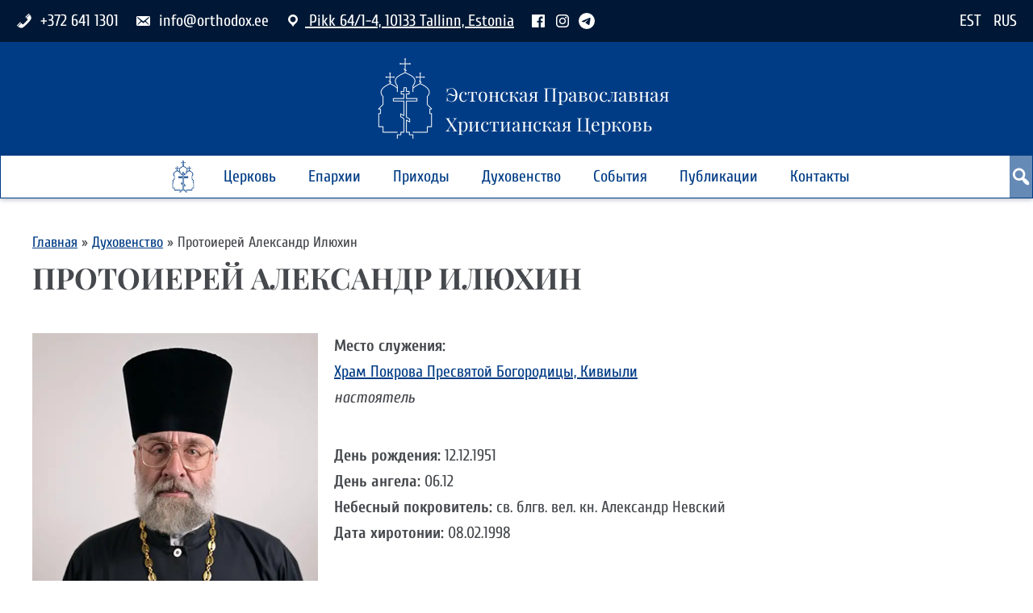

--- FILE ---
content_type: text/html; charset=UTF-8
request_url: https://ru.orthodox.ee/clergy/protoierei-aleksandr-iljuhin/
body_size: 10903
content:
<!DOCTYPE html>
<html lang="ru-RU">
	<head>
		<title>Протоиерей Александр Илюхин &raquo; Эстонская Православная Христианская Церковь</title>

<meta name="Generator" content="Drupal 9 (https://www.drupal.org)"/>
<meta name="MobileOptimized" content="width"/>
<meta name="HandheldFriendly" content="true"/>
<meta name="MobileOptimized" content="width"/>
<meta name="HandheldFriendly" content="true"/>
<meta name='robots' content='max-image-preview:large'/>
<style id='wp-img-auto-sizes-contain-inline-css' type='text/css'>img:is([sizes=auto i],[sizes^="auto," i]){contain-intrinsic-size:3000px 1500px}</style>
<style id='wp-block-library-inline-css' type='text/css'>:root{--wp-block-synced-color:#7a00df;--wp-block-synced-color--rgb:122 , 0 , 223;--wp-bound-block-color:var(--wp-block-synced-color);--wp-editor-canvas-background:#ddd;--wp-admin-theme-color:#007cba;--wp-admin-theme-color--rgb:0 , 124 , 186;--wp-admin-theme-color-darker-10:#006ba1;--wp-admin-theme-color-darker-10--rgb:0 , 107 , 160.5;--wp-admin-theme-color-darker-20:#005a87;--wp-admin-theme-color-darker-20--rgb:0 , 90 , 135;--wp-admin-border-width-focus:2px}@media (min-resolution:192dpi){:root{--wp-admin-border-width-focus:1.5px}}.wp-element-button{cursor:pointer}:root .has-very-light-gray-background-color{background-color:#eee}:root .has-very-dark-gray-background-color{background-color:#313131}:root .has-very-light-gray-color{color:#eee}:root .has-very-dark-gray-color{color:#313131}:root .has-vivid-green-cyan-to-vivid-cyan-blue-gradient-background{background:linear-gradient(135deg,#00d084,#0693e3)}:root .has-purple-crush-gradient-background{background:linear-gradient(135deg,#34e2e4,#4721fb 50%,#ab1dfe)}:root .has-hazy-dawn-gradient-background{background:linear-gradient(135deg,#faaca8,#dad0ec)}:root .has-subdued-olive-gradient-background{background:linear-gradient(135deg,#fafae1,#67a671)}:root .has-atomic-cream-gradient-background{background:linear-gradient(135deg,#fdd79a,#004a59)}:root .has-nightshade-gradient-background{background:linear-gradient(135deg,#330968,#31cdcf)}:root .has-midnight-gradient-background{background:linear-gradient(135deg,#020381,#2874fc)}:root{--wp--preset--font-size--normal:16px;--wp--preset--font-size--huge:42px}.has-regular-font-size{font-size:1em}.has-larger-font-size{font-size:2.625em}.has-normal-font-size{font-size:var(--wp--preset--font-size--normal)}.has-huge-font-size{font-size:var(--wp--preset--font-size--huge)}.has-text-align-center{text-align:center}.has-text-align-left{text-align:left}.has-text-align-right{text-align:right}.has-fit-text{white-space:nowrap!important}#end-resizable-editor-section{display:none}.aligncenter{clear:both}.items-justified-left{justify-content:flex-start}.items-justified-center{justify-content:center}.items-justified-right{justify-content:flex-end}.items-justified-space-between{justify-content:space-between}.screen-reader-text{border:0;clip-path:inset(50%);height:1px;margin:-1px;overflow:hidden;padding:0;position:absolute;width:1px;word-wrap:normal!important}.screen-reader-text:focus{background-color:#ddd;clip-path:none;color:#444;display:block;font-size:1em;height:auto;left:5px;line-height:normal;padding:15px 23px 14px;text-decoration:none;top:5px;width:auto;z-index:100000}html :where(.has-border-color){border-style:solid}html :where([style*=border-top-color]){border-top-style:solid}html :where([style*=border-right-color]){border-right-style:solid}html :where([style*=border-bottom-color]){border-bottom-style:solid}html :where([style*=border-left-color]){border-left-style:solid}html :where([style*=border-width]){border-style:solid}html :where([style*=border-top-width]){border-top-style:solid}html :where([style*=border-right-width]){border-right-style:solid}html :where([style*=border-bottom-width]){border-bottom-style:solid}html :where([style*=border-left-width]){border-left-style:solid}html :where(img[class*=wp-image-]){height:auto;max-width:100%}:where(figure){margin:0 0 1em}html :where(.is-position-sticky){--wp-admin--admin-bar--position-offset:var(--wp-admin--admin-bar--height,0)}@media screen and (max-width:600px){html :where(.is-position-sticky){--wp-admin--admin-bar--position-offset:0}}</style><style id='global-styles-inline-css' type='text/css'>:root{--wp--preset--aspect-ratio--square:1;--wp--preset--aspect-ratio--4-3: 4/3;--wp--preset--aspect-ratio--3-4: 3/4;--wp--preset--aspect-ratio--3-2: 3/2;--wp--preset--aspect-ratio--2-3: 2/3;--wp--preset--aspect-ratio--16-9: 16/9;--wp--preset--aspect-ratio--9-16: 9/16;--wp--preset--color--black:#000;--wp--preset--color--cyan-bluish-gray:#abb8c3;--wp--preset--color--white:#fff;--wp--preset--color--pale-pink:#f78da7;--wp--preset--color--vivid-red:#cf2e2e;--wp--preset--color--luminous-vivid-orange:#ff6900;--wp--preset--color--luminous-vivid-amber:#fcb900;--wp--preset--color--light-green-cyan:#7bdcb5;--wp--preset--color--vivid-green-cyan:#00d084;--wp--preset--color--pale-cyan-blue:#8ed1fc;--wp--preset--color--vivid-cyan-blue:#0693e3;--wp--preset--color--vivid-purple:#9b51e0;--wp--preset--color--gray-100:#eff0f2;--wp--preset--color--gray-200:#dee1e5;--wp--preset--color--gray-500:#adb5bd;--wp--preset--color--gray-800:#45484c;--wp--preset--color--blue-100:#ccd8e7;--wp--preset--color--blue-200:#99b1ce;--wp--preset--color--blue-500:#003c85;--wp--preset--color--blue-800:#001835;--wp--preset--color--gray-blue-500:#2c3e5c;--wp--preset--color--red-500:#850000;--wp--preset--color--gold-100:#fcf7e4;--wp--preset--color--gold-200:#f8efc9;--wp--preset--color--gold-500:#eed878;--wp--preset--color--gold-700:#8f8248;--wp--preset--color--gold-800:#5f5630;--wp--preset--color--olive-100:#f1ebd9;--wp--preset--color--olive-200:#e4d6b3;--wp--preset--color--olive-500:#bb9940;--wp--preset--color--olive-700:#705c26;--wp--preset--color--olive-800:#4b3d1a;--wp--preset--gradient--vivid-cyan-blue-to-vivid-purple:linear-gradient(135deg,#0693e3 0%,#9b51e0 100%);--wp--preset--gradient--light-green-cyan-to-vivid-green-cyan:linear-gradient(135deg,#7adcb4 0%,#00d082 100%);--wp--preset--gradient--luminous-vivid-amber-to-luminous-vivid-orange:linear-gradient(135deg,#fcb900 0%,#ff6900 100%);--wp--preset--gradient--luminous-vivid-orange-to-vivid-red:linear-gradient(135deg,#ff6900 0%,#cf2e2e 100%);--wp--preset--gradient--very-light-gray-to-cyan-bluish-gray:linear-gradient(135deg,#eee 0%,#a9b8c3 100%);--wp--preset--gradient--cool-to-warm-spectrum:linear-gradient(135deg,#4aeadc 0%,#9778d1 20%,#cf2aba 40%,#ee2c82 60%,#fb6962 80%,#fef84c 100%);--wp--preset--gradient--blush-light-purple:linear-gradient(135deg,#ffceec 0%,#9896f0 100%);--wp--preset--gradient--blush-bordeaux:linear-gradient(135deg,#fecda5 0%,#fe2d2d 50%,#6b003e 100%);--wp--preset--gradient--luminous-dusk:linear-gradient(135deg,#ffcb70 0%,#c751c0 50%,#4158d0 100%);--wp--preset--gradient--pale-ocean:linear-gradient(135deg,#fff5cb 0%,#b6e3d4 50%,#33a7b5 100%);--wp--preset--gradient--electric-grass:linear-gradient(135deg,#caf880 0%,#71ce7e 100%);--wp--preset--gradient--midnight:linear-gradient(135deg,#020381 0%,#2874fc 100%);--wp--preset--font-size--small:16px;--wp--preset--font-size--medium:20px;--wp--preset--font-size--large:36px;--wp--preset--font-size--x-large:42px;--wp--preset--spacing--20:.44rem;--wp--preset--spacing--30:.67rem;--wp--preset--spacing--40:1rem;--wp--preset--spacing--50:1.5rem;--wp--preset--spacing--60:2.25rem;--wp--preset--spacing--70:3.38rem;--wp--preset--spacing--80:5.06rem;--wp--preset--shadow--natural:6px 6px 9px rgba(0,0,0,.2);--wp--preset--shadow--deep:12px 12px 50px rgba(0,0,0,.4);--wp--preset--shadow--sharp:6px 6px 0 rgba(0,0,0,.2);--wp--preset--shadow--outlined:6px 6px 0 -3px #fff , 6px 6px #000;--wp--preset--shadow--crisp:6px 6px 0 #000}:where(.is-layout-flex){gap:.5em}:where(.is-layout-grid){gap:.5em}body .is-layout-flex{display:flex}.is-layout-flex{flex-wrap:wrap;align-items:center}.is-layout-flex > :is(*, div){margin:0}body .is-layout-grid{display:grid}.is-layout-grid > :is(*, div){margin:0}:where(.wp-block-columns.is-layout-flex){gap:2em}:where(.wp-block-columns.is-layout-grid){gap:2em}:where(.wp-block-post-template.is-layout-flex){gap:1.25em}:where(.wp-block-post-template.is-layout-grid){gap:1.25em}.has-black-color{color:var(--wp--preset--color--black)!important}.has-cyan-bluish-gray-color{color:var(--wp--preset--color--cyan-bluish-gray)!important}.has-white-color{color:var(--wp--preset--color--white)!important}.has-pale-pink-color{color:var(--wp--preset--color--pale-pink)!important}.has-vivid-red-color{color:var(--wp--preset--color--vivid-red)!important}.has-luminous-vivid-orange-color{color:var(--wp--preset--color--luminous-vivid-orange)!important}.has-luminous-vivid-amber-color{color:var(--wp--preset--color--luminous-vivid-amber)!important}.has-light-green-cyan-color{color:var(--wp--preset--color--light-green-cyan)!important}.has-vivid-green-cyan-color{color:var(--wp--preset--color--vivid-green-cyan)!important}.has-pale-cyan-blue-color{color:var(--wp--preset--color--pale-cyan-blue)!important}.has-vivid-cyan-blue-color{color:var(--wp--preset--color--vivid-cyan-blue)!important}.has-vivid-purple-color{color:var(--wp--preset--color--vivid-purple)!important}.has-black-background-color{background-color:var(--wp--preset--color--black)!important}.has-cyan-bluish-gray-background-color{background-color:var(--wp--preset--color--cyan-bluish-gray)!important}.has-white-background-color{background-color:var(--wp--preset--color--white)!important}.has-pale-pink-background-color{background-color:var(--wp--preset--color--pale-pink)!important}.has-vivid-red-background-color{background-color:var(--wp--preset--color--vivid-red)!important}.has-luminous-vivid-orange-background-color{background-color:var(--wp--preset--color--luminous-vivid-orange)!important}.has-luminous-vivid-amber-background-color{background-color:var(--wp--preset--color--luminous-vivid-amber)!important}.has-light-green-cyan-background-color{background-color:var(--wp--preset--color--light-green-cyan)!important}.has-vivid-green-cyan-background-color{background-color:var(--wp--preset--color--vivid-green-cyan)!important}.has-pale-cyan-blue-background-color{background-color:var(--wp--preset--color--pale-cyan-blue)!important}.has-vivid-cyan-blue-background-color{background-color:var(--wp--preset--color--vivid-cyan-blue)!important}.has-vivid-purple-background-color{background-color:var(--wp--preset--color--vivid-purple)!important}.has-black-border-color{border-color:var(--wp--preset--color--black)!important}.has-cyan-bluish-gray-border-color{border-color:var(--wp--preset--color--cyan-bluish-gray)!important}.has-white-border-color{border-color:var(--wp--preset--color--white)!important}.has-pale-pink-border-color{border-color:var(--wp--preset--color--pale-pink)!important}.has-vivid-red-border-color{border-color:var(--wp--preset--color--vivid-red)!important}.has-luminous-vivid-orange-border-color{border-color:var(--wp--preset--color--luminous-vivid-orange)!important}.has-luminous-vivid-amber-border-color{border-color:var(--wp--preset--color--luminous-vivid-amber)!important}.has-light-green-cyan-border-color{border-color:var(--wp--preset--color--light-green-cyan)!important}.has-vivid-green-cyan-border-color{border-color:var(--wp--preset--color--vivid-green-cyan)!important}.has-pale-cyan-blue-border-color{border-color:var(--wp--preset--color--pale-cyan-blue)!important}.has-vivid-cyan-blue-border-color{border-color:var(--wp--preset--color--vivid-cyan-blue)!important}.has-vivid-purple-border-color{border-color:var(--wp--preset--color--vivid-purple)!important}.has-vivid-cyan-blue-to-vivid-purple-gradient-background{background:var(--wp--preset--gradient--vivid-cyan-blue-to-vivid-purple)!important}.has-light-green-cyan-to-vivid-green-cyan-gradient-background{background:var(--wp--preset--gradient--light-green-cyan-to-vivid-green-cyan)!important}.has-luminous-vivid-amber-to-luminous-vivid-orange-gradient-background{background:var(--wp--preset--gradient--luminous-vivid-amber-to-luminous-vivid-orange)!important}.has-luminous-vivid-orange-to-vivid-red-gradient-background{background:var(--wp--preset--gradient--luminous-vivid-orange-to-vivid-red)!important}.has-very-light-gray-to-cyan-bluish-gray-gradient-background{background:var(--wp--preset--gradient--very-light-gray-to-cyan-bluish-gray)!important}.has-cool-to-warm-spectrum-gradient-background{background:var(--wp--preset--gradient--cool-to-warm-spectrum)!important}.has-blush-light-purple-gradient-background{background:var(--wp--preset--gradient--blush-light-purple)!important}.has-blush-bordeaux-gradient-background{background:var(--wp--preset--gradient--blush-bordeaux)!important}.has-luminous-dusk-gradient-background{background:var(--wp--preset--gradient--luminous-dusk)!important}.has-pale-ocean-gradient-background{background:var(--wp--preset--gradient--pale-ocean)!important}.has-electric-grass-gradient-background{background:var(--wp--preset--gradient--electric-grass)!important}.has-midnight-gradient-background{background:var(--wp--preset--gradient--midnight)!important}.has-small-font-size{font-size:var(--wp--preset--font-size--small)!important}.has-medium-font-size{font-size:var(--wp--preset--font-size--medium)!important}.has-large-font-size{font-size:var(--wp--preset--font-size--large)!important}.has-x-large-font-size{font-size:var(--wp--preset--font-size--x-large)!important}</style>

<style id='classic-theme-styles-inline-css' type='text/css'>.wp-block-button__link{color:#fff;background-color:#32373c;border-radius:9999px;box-shadow:none;text-decoration:none;padding:calc(.667em + 2px) calc(1.333em + 2px);font-size:1.125em}.wp-block-file__button{background:#32373c;color:#fff;text-decoration:none}</style>
<link rel='stylesheet' href='https://ru.orthodox.ee/A.astra,,_assets,,_styles,,_style.min.css+inc,,_css,,_dashicons.min.css+flipbook,,_assets,,_css,,_dflip.min.css,Mcc.mklprDvoHC.css.pagespeed.cf.xUuXPySzUH.css' type='text/css' media='all'/>


<!--n2css--><!--n2js--><script type="text/javascript" src="https://ru.orthodox.ee/inc/js/jquery/jquery.min.js.pagespeed.jm.PoWN7KAtLT.js" id="jquery-core-js"></script>
<script type="text/javascript" src="https://ru.orthodox.ee/inc/js/jquery/jquery-migrate.min.js.pagespeed.jm.bhhu-RahTI.js" id="jquery-migrate-js"></script>

	<link rel="shortcut icon" href="https://ru.orthodox.ee/astra/favicon.ico"/>
	<link rel="preload" href='https://ru.orthodox.ee/astra/assets/fonts/Cuprum_normal.ttf' as='font' type='font/ttf' crossorigin="anonymous">
	<link rel="preload" href='https://ru.orthodox.ee/astra/assets/fonts/Cuprum_italic.ttf' as='font' type='font/ttf' crossorigin="anonymous">
	<link rel="preload" href='https://ru.orthodox.ee/astra/assets/fonts/PlayfairDisplay_normal.ttf' as='font' type='font/ttf' crossorigin="anonymous">
	<link rel="preload" href='https://ru.orthodox.ee/astra/assets/fonts/PlayfairDisplay_italic.ttf' as='font' type='font/ttf' crossorigin="anonymous">
<noscript><style>.lazyload[data-src]{display:none!important}</style></noscript><style>.lazyload{background-image:none!important}.lazyload:before{background-image:none!important}</style>		<meta lang="ru">
		<meta charset="UTF-8">
		<meta http-equiv="X-UA-Compatible" content="IE=edge">
		<meta name="viewport" content="width=device-width, initial-scale=1.0">
		<meta name="description" content="Протоиерей Александр Илюхин">
	</head>

<body class="wp-singular clergy-template-default single single-clergy postid-247 wp-theme-mpeok">
	

	<!-- Site-Header. Start -->
	<header class="site-header container_fluid bg-blue-500">
		<!-- Top Navbar. Start -->
		<div class="top-navbar d-flex mb-800 mb-lg-0 py-300 px-500 bg-blue-800">

			<!-- Contacts. Start -->
			
<ul class="contacts d-flex">
	<li class="contacts__item d-none d-lg-block me-lg-500 clr-white">
		<i class="dashicons dashicons-phone me-200 no-decoration"></i>
		<span>+372 641 1301</span>
	</li>

	<li class="contacts__item d-none d-lg-block me-lg-500 clr-white">
		<i class="dashicons dashicons-email-alt me-200 no-decoration"></i>
		<span>info@orthodox.ee</span>
	</li>
	
	<li class="contacts__item d-none d-lg-block me-lg-500">
		<a href="http://maps.google.com/maps?q=Pikk+64+10133+Tallinn+Estonia" target="_blank" class="contacts__link clr-white">
			<i class="dashicons dashicons-location me-200 no-decoration"></i>
			<span class="contacts__full-address">Pikk 64/1-4, 10133 Tallinn, Estonia</span>
		</a>
	</li>

	<li class="contacts__item me-500 me-lg-300">
		<a href="https://www.facebook.com/est.orthodox/" target="_blank" class="contacts__link clr-white" title="Страница Facebook">
			<i class="dashicons dashicons-facebook no-decoration"></i>
		</a>
	</li>
	
	 
		<li class="contacts__item me-500 me-lg-300">
			<a href="https://instagram.com/orthodox.ee" target="_blank" class="contacts__link clr-white" title="Канал Instagram">
				<i class="dashicons dashicons-instagram no-decoration"></i>
			</a>
		</li>

		<li class="contacts__item">
			<a href="https://t.me/EOKirik" target="_blank" class="contacts__link clr-white" title="Канал Telegram">
				<i class="dashicons dashicons icons-telegram no-decoration">
					<svg xmlns="http://www.w3.org/2000/svg" width="20" height="20" fill="currentColor" class="bi bi-telegram" viewBox="0 0 16 16">
						<path d="M16 8A8 8 0 1 1 0 8a8 8 0 0 1 16 0M8.287 5.906q-1.168.486-4.666 2.01-.567.225-.595.442c-.03.243.275.339.69.47l.175.055c.408.133.958.288 1.243.294q.39.01.868-.32 3.269-2.206 3.374-2.23c.05-.012.12-.026.166.016s.042.12.037.141c-.03.129-1.227 1.241-1.846 1.817-.193.18-.33.307-.358.336a8 8 0 0 1-.188.186c-.38.366-.664.64.015 1.088.327.216.589.393.85.571.284.194.568.387.936.629q.14.092.27.187c.331.236.63.448.997.414.214-.02.435-.22.547-.82.265-1.417.786-4.486.906-5.751a1.4 1.4 0 0 0-.013-.315.34.34 0 0 0-.114-.217.53.53 0 0 0-.31-.093c-.3.005-.763.166-2.984 1.09"/>
					</svg>
				</i>
			</a>
		</li>
	</ul>			<!-- Contacts. End -->

			<nav aria-label="Меню выбора языка" class="lang-selector ms-auto">
				<ul class="link-list d-flex">
					<li class="link-list__item me-400">
						<a href='https://et.orthodox.ee' class='link link-list__link clr-white no-decoration underline-on-hover' target='_self'>EST</a>					</li>

					<li class="link-list__item">
						<a href='https://ru.orthodox.ee' class='link link-list__link clr-white no-decoration underline-on-hover' target='_self'>RUS</a>					</li>
				</ul>
			</nav>
		</div>
		<!-- Top Navbar. End -->

		<!-- Logo. Start -->
		

<a href="https://ru.orthodox.ee" class="mpeok-logo no-decoration my-500 justify-content-center">
	<img fetchpriority="high" decoding="async" loading="eager" = "mpeok-logo__img" src="[data-uri]" alt="Логотип Эстонской Православной Христианской Церкви (ЭПХЦ)" data-src="https://ru.orthodox.ee/media/2022/08/eocmp-logo.png.webp.pagespeed.ce.hS1tAn4dud.webp" class="mpeok-logo__img lazyload" data-eio-rwidth="200" data-eio-rheight="200"><noscript><img fetchpriority="high" decoding="async" loading="eager" class="mpeok-logo__img" src="https://ru.orthodox.ee/media/2022/08/eocmp-logo.png.webp.pagespeed.ce.hS1tAn4dud.webp" alt="Логотип Эстонской Православной Христианской Церкви (ЭПХЦ)" data-eio="l"></noscript>

	<h1 class="mpeok-logo__txt"> Эстонская Православная<br>Христианская Церковь </h1></a>		<!-- Logo. End -->
	</header>
	<!-- Site-Header. End -->

	<div class="main-nav-container container_fluid position-relative position-lg-sticky">
		<!-- Burger button. Start -->
		<input id="menu-toggle" class="menu-toggle d-none" type="checkbox"/>
		<label for="menu-toggle" class="btn_burger position-absolute d-lg-none" tabindex="0" role="button" aria-pressed="false" aria-expanded="false">
			<div class="btn_burger__icon position-relative"></div>
		</label>
		<!-- Burger button. End -->

		<!-- Site main navigation. Start -->
		
<nav aria-label="Основное меню" class="main-nav">
	<ul class="link-list">
		<li class="link-list__item mb-300 mb-lg-0 ps-500 ps-lg-0">
			<a href="https://ru.orthodox.ee" class="main-nav__home-link d-none d-lg-block me-lg-300">
				<img fetchpriority="high" decoding="async" loading="eager" src="[data-uri]" alt="" class="main-nav__home-img">
			</a>

			<a class="link-list__link link_primary ff-secondary d-lg-none" href="https://ru.orthodox.ee">
				Главная			</a>
		</li>

					<li class="link-list__item mb-300 mb-lg-0 ps-500 ps-lg-0">
				<a class="link-list__link link_primary ff-secondary" href="https://ru.orthodox.ee/church">
					Церковь				</a>
			</li>

			<li class="link-list__item mb-300 mb-lg-0 ps-500 ps-lg-0">
				<a class="link-list__link link_primary ff-secondary" href="https://ru.orthodox.ee/church/#eocmp-dioceses">
					Епархии				</a>
			</li>

			<li class="link-list__item mb-300 mb-lg-0 ps-500 ps-lg-0">
				<a class="link-list__link link_primary ff-secondary" href="https://ru.orthodox.ee/parishes/">
					Приходы				</a>
			</li>

			<li class="link-list__item mb-300 mb-lg-0 ps-500 ps-lg-0">
				<a class="link-list__link link_primary ff-secondary" href="https://ru.orthodox.ee/clergy/">
					Духовенство				</a>
			</li>
		
		<li class="link-list__item mb-300 mb-lg-0 ps-500 ps-lg-0">
			<a class="link-list__link link_primary ff-secondary" href="https://ru.orthodox.ee/newsboard">
				События			</a>
		</li>
		
		<li class="link-list__item mb-300 mb-lg-0 ps-500 ps-lg-0">
			<a class="link-list__link link_primary ff-secondary" href="https://ru.orthodox.ee/publications">
				Публикации			</a>
		</li>

		<li class="link-list__item ps-500 ps-lg-0">
			<a class="link-list__link link_primary ff-secondary" href="https://ru.orthodox.ee/contacts">
				Контакты			</a>
		</li>
	</ul>
</nav>		<!-- Site main navigation. End -->

		<!-- Search toggle button. Start -->
		<!-- Search toggle button. Start -->
<form role="search" method="get" class="search-bar" action="https://ru.orthodox.ee/">
	<input type="search" class="search-bar__input" placeholder="Поиск по сайту" aria-label="Поиск по сайту" value="" name="s" <label>

	<button class="btn search-bar__submit" aria-label="Найти">
		<i class="dashicons dashicons-search"></i>
	</button>
</form>
<!-- Search toggle button. End -->		<!-- Search toggle button. End -->
	</div>
	
	<!-- Main. Start -->
	<main class="main container_fluid">

<article class="article p-500 p-sm-800">

	
<!-- Post header. Start -->
<header class="entry-header mb-500 mb-sm-800 ">
	<!-- Breadcrumbs -->
	
			<div class="breadcrumbs ft-400">
			<a class="breadcrumbs__link clr-blue-500" href="https://ru.orthodox.ee">Главная</a>
			<span class="breadcrumbs__divider">&raquo;</span>
		
				<a class="breadcrumbs__link clr-blue-500" href="https://ru.orthodox.ee/clergy/">Духовенство</a>
				<span class="breadcrumbs__divider">&raquo;</span>
				<span class="breadcrumbs__txt">Протоиерей Александр Илюхин</span>
			</div>
		
	<!-- Page title -->
	<h3 class="mb-0">Протоиерей Александр Илюхин</h3>
</header>
<!-- Post header. End -->
	<div class="content-area">

		<div class="wrapper d-sm-flex">

			<div class="col-1 w-sm-40 w-md-30 mb-500 mb-sm-0 me-sm-500">
				<img fetchpriority="high" decoding="async" loading="eager" width="1022" height="1536" src="[data-uri]" alt="протоиерей Александр Илюхин" = "item__img aspect-ratio-1-2 object-fit-cover object-position-top-center" data-src="https://ru.orthodox.ee/media/2023/01/protoierej-aleksandr-ilyuhin-576x866.jpg.webp" data-srcset="https://ru.orthodox.ee/media/2023/01/protoierej-aleksandr-ilyuhin-576x866.jpg.webp 320w, https://ru.orthodox.ee/media/2023/01/protoierej-aleksandr-ilyuhin-320x481.jpg.webp 576w, https://ru.orthodox.ee/media/2023/01/protoierej-aleksandr-ilyuhin-576x866.jpg.webp 768w" class="item__img aspect-ratio-1-2 object-fit-cover object-position-top-center lazyload" data-eio-rwidth="576" data-eio-rheight="866"><noscript><img fetchpriority="high" decoding="async" loading="eager" width="1022" height="1536" src="https://ru.orthodox.ee/media/2023/01/protoierej-aleksandr-ilyuhin-576x866.jpg.webp" alt="протоиерей Александр Илюхин" class="item__img aspect-ratio-1-2 object-fit-cover object-position-top-center" srcset="https://ru.orthodox.ee/media/2023/01/protoierej-aleksandr-ilyuhin-576x866.jpg.webp 320w, https://ru.orthodox.ee/media/2023/01/protoierej-aleksandr-ilyuhin-320x481.jpg.webp 576w, https://ru.orthodox.ee/media/2023/01/protoierej-aleksandr-ilyuhin-576x866.jpg.webp 768w" data-eio="l"></noscript>
			</div>
			
			<div class="col-2 w-sm-60 w-md-70">
								

				
					<p class="fw-bold mb-0">
						Место служения: 					</p>

					<ul class="parishes mb-800 list-style-type-none">

						
							<li class="parishes__item mb-500">
								<a href="https://ru.orthodox.ee/parishes/hram-pokrova-presvyatoj-bogorodiczy-kiviyli/">Храм Покрова Пресвятой Богородицы, Кивиыли</a>

																	<p class="txt-italic mb-0">настоятель</p>
															</li>

						
					</ul>

				

								<div class="birthday mb-0">
					<span class="fw-bold">
						День рождения: 					</span>
					<span>12.12.1951</span>
				</div>
				
								<div class="saint_day mb-0">
					<span class="fw-bold">
						День ангела: 					</span>
					<span>06.12</span>
				</div>
				
								<div class="saint mb-0">
					<span class="fw-bold">
						Небесный покровитель: 					</span>
					<span>св. блгв. вел. кн. Александр Невский</span>
				</div>
				
								<div class="concecration_date mb-0">
					<span class="fw-bold">
						Дата хиротонии: 					</span>
					<span>08.02.1998</span>
				</div>
								

			</div>
		</div>

	</div>

</article>

		
	</main> <!-- .main.container-fluid -->
	<!-- Main. End -->

	<!-- Footer. Start -->
	<footer class="site-footer container_fluid pt-500 pt-sm-800 bg-blue-500">

		<!-- Logo. Start -->
		

<a href="https://ru.orthodox.ee" class="mpeok-logo no-decoration mb-800 px-500 px-sm-800">
	<img fetchpriority="high" decoding="async" loading="lazy" = "mpeok-logo__img" src="[data-uri]" alt="Логотип Эстонской Православной Христианской Церкви (ЭПХЦ)" data-src="https://ru.orthodox.ee/media/2022/08/eocmp-logo.png.webp.pagespeed.ce.hS1tAn4dud.webp" class="mpeok-logo__img lazyload" data-eio-rwidth="200" data-eio-rheight="200"><noscript><img fetchpriority="high" decoding="async" loading="lazy" class="mpeok-logo__img" src="https://ru.orthodox.ee/media/2022/08/eocmp-logo.png.webp.pagespeed.ce.hS1tAn4dud.webp" alt="Логотип Эстонской Православной Христианской Церкви (ЭПХЦ)" data-eio="l"></noscript>

	<p class="mpeok-logo__txt ff-primary clr-white ft-500"> Эстонская Православная<br>Христианская Церковь </p></a>		<!-- Logo. End -->

		<!-- Contacts. Start -->
		
<div class="contacts px-500 px-sm-800 ps-xl-500 d-md-flex justify-content-md-space-between">

	<ul class="contacts__list mb-800 mb-xl-0 w-md-45 w-xl-55">
		<li class="contacts__item clr-white">
			<h5 class="contacts__heading mb-0 fw-normal ft-400 ff-secondary">
				Контакты церковного управления:			</h5>
		</li>

		<li class="contacts__item clr-white">
			<i class="dashicons dashicons-phone me-200 no-decoration"></i><span>+372 641 1301</span>
		</li>

		<li class="contacts__item clr-white">
			<i class="dashicons dashicons-email-alt me-200 no-decoration"></i><span>info@orthodox.ee</span>
		</li>

		<li class="contacts__item d-lg-none">
			<a href="https://www.facebook.com/est.orthodox/" target="_blank" class="contacts__link clr-white">
				<i class="dashicons dashicons-facebook me-200 no-decoration"></i>
				
				<span>
					Страница Facebook				</span>
			</a>
		</li>
	
		 
			<li class="contacts__item d-lg-none">
				<a href="https://instagram.com/orthodox.ee" target="_blank" class="contacts__link clr-white">
					<i class="dashicons dashicons-instagram me-200 no-decoration"></i>
					
					<span>
						Канал Instagram					</span>
				</a>
			</li>
				
		<li class="contacts__item d-lg-none">
			<a href="" target="_blank" class="contacts__link clr-white">

				<i class="dashicons dashicons-telegram no-decoration me-200">
					<svg xmlns="http://www.w3.org/2000/svg" width="20" height="20" fill="currentColor" class="bi bi-telegram" viewBox="0 0 16 16">
						<path d="M16 8A8 8 0 1 1 0 8a8 8 0 0 1 16 0M8.287 5.906q-1.168.486-4.666 2.01-.567.225-.595.442c-.03.243.275.339.69.47l.175.055c.408.133.958.288 1.243.294q.39.01.868-.32 3.269-2.206 3.374-2.23c.05-.012.12-.026.166.016s.042.12.037.141c-.03.129-1.227 1.241-1.846 1.817-.193.18-.33.307-.358.336a8 8 0 0 1-.188.186c-.38.366-.664.64.015 1.088.327.216.589.393.85.571.284.194.568.387.936.629q.14.092.27.187c.331.236.63.448.997.414.214-.02.435-.22.547-.82.265-1.417.786-4.486.906-5.751a1.4 1.4 0 0 0-.013-.315.34.34 0 0 0-.114-.217.53.53 0 0 0-.31-.093c-.3.005-.763.166-2.984 1.09"/>
					</svg>
				</i>
				
				<span>
					Канал Telegram				</span>
			</a>
		</li>

		<li class="contacts__item mb-300">
			<a href="http://maps.google.com/maps?q=Pikk+64+10133+Tallinn+Estonia" target="_blank" class="contacts__link clr-white">
				<i class="dashicons dashicons-location me-200 no-decoration"></i><span>Pikk 64/1-4, 10133 Tallinn, Estonia</span>
			</a>
		</li>


					<li class="contacts__item mb-300">
				<div class="clr-white">
					Церковное управление работает по будним дням 9:00-15:00 (кроме церковных и гос. праздников). Прием по предварительной записи.				</div>
			</li>
			</ul>


	<ul class="link-list mb-500 mb-sm-800 mb-xl-0 w-md-45 w-xl-40">
		<li class="link-list__item">
			<a href='https://ru.orthodox.ee/contacts' class='link btn py-300 px-500 no-decoration underline-on-hover link-list__link bg-white clr-blue-800 txt-uppercase txt-center' target='_self'>Контакты</a>		</li>

		<li class="link-list__item mb-500">
			<a href='https://ru.orthodox.ee/contacts/' class='link btn py-300 px-500 no-decoration underline-on-hover link-list__link clr-white bg-blue-800 txt-uppercase txt-center' target='_self'>Сделать пожертвование</a>		</li>

		
		<li class="link-list__item social d-none d-lg-flex">
			<a href="https://www.facebook.com/est.orthodox/" target="_blank" class="link-list__link d-block line-height-1 clr-white no-decoration me-600" title="Страница Facebook">
				<i class="dashicons dashicons-facebook"></i>
			</a>

							<a href="https://instagram.com/orthodox.ee" target="_blank" class="link-list__link d-block line-height-1 clr-white no-decoration me-600" title="Канал Instagram">
					<i class="dashicons dashicons-instagram"></i>
				</a>

				<a href="https://t.me/EOKirik" target="_blank" class="link-list__link d-block line-height-1 clr-white no-decoration" title="Канал Telegram">
					<i class="dashicons dashicons-telegram no-decoration">
						<svg xmlns="http://www.w3.org/2000/svg" width="40" height="40" fill="currentColor" class="bi bi-telegram" viewBox="0 0 16 16">
							<path d="M16 8A8 8 0 1 1 0 8a8 8 0 0 1 16 0M8.287 5.906q-1.168.486-4.666 2.01-.567.225-.595.442c-.03.243.275.339.69.47l.175.055c.408.133.958.288 1.243.294q.39.01.868-.32 3.269-2.206 3.374-2.23c.05-.012.12-.026.166.016s.042.12.037.141c-.03.129-1.227 1.241-1.846 1.817-.193.18-.33.307-.358.336a8 8 0 0 1-.188.186c-.38.366-.664.64.015 1.088.327.216.589.393.85.571.284.194.568.387.936.629q.14.092.27.187c.331.236.63.448.997.414.214-.02.435-.22.547-.82.265-1.417.786-4.486.906-5.751a1.4 1.4 0 0 0-.013-.315.34.34 0 0 0-.114-.217.53.53 0 0 0-.31-.093c-.3.005-.763.166-2.984 1.09"/>
						</svg>
					</i>
				</a>
					</li>
	</ul>
	
</div>		<!-- Contacts. End	 -->

		<!-- Footer primary navigation / sitemap. Start -->
					<nav aria-label="Навигация по сайту" class="sitemap d-none d-lg-flex justify-content-lg-flex-start mb-800 mb-xl-0">
				<ul class="link-list">
					<li class="link-list__item mb-200">
						<h5 class="link-list__heading mb-0 ft-400 fw-normal ff-secondary clr-white">
							Церковь						</h5>
					</li>

					<li class="link-list__item mb-200">
						<a href="https://ru.orthodox.ee/church/eocmp-head/" class="link-list__link d-inline-block ft-400 clr-gray-300 link_primary">
							Предстоятель						</a>
					</li>

					<li class="link-list__item mb-200">
						<a href="https://ru.orthodox.ee/church/#eocmp-management" class="link-list__link d-inline-block ft-400 clr-gray-300 link_primary">
							Органы управления						</a>
					</li>

					<li class="link-list__item mb-200">
						<a href="https://ru.orthodox.ee/church/#eocmp-dioceses" class="link-list__link d-inline-block ft-400 clr-gray-300 link_primary">
							Епархии						</a>
					</li>
					
					<li class="link-list__item mb-200">
						<a href="https://ru.orthodox.ee/departments/" class="link-list__link d-inline-block ft-400 clr-gray-300 link_primary">
							Церковные отделы						</a>
					</li>

					<li class="link-list__item mb-200">
						<a href="https://ru.orthodox.ee/church/#documents" class="link-list__link d-inline-block ft-400 clr-gray-300 link_primary">
							Документы						</a>
					</li>

					<li class="link-list__item mb-200">
						<a href="https://ru.orthodox.ee/saints/" class="link-list__link d-inline-block ft-400 clr-gray-300 link_primary">
							Святые Эстонской Земли						</a>
					</li>

					<li class="link-list__item mb-200">
						<a href="https://ru.orthodox.ee/newspaper/" class="link-list__link d-inline-block ft-400 clr-gray-300 link_primary">
							Газета &quot;Православный собеседник&quot;						</a>
					</li>

					<li class="link-list__item mb-200">
						<a href="https://ru.orthodox.ee/gallery/" class="link-list__link d-inline-block ft-400 clr-gray-300 link_primary">
							Фотогалерея						</a>
					</li>
				</ul>

				<ul class="link-list">
					<li class="link-list__item mb-200">
						<h5 class="link-list__heading mb-0 ft-400 fw-normal ff-secondary clr-white">
							Духовенство						</h5>
					</li>

					<li class="link-list__item mb-200">
						<a href="https://ru.orthodox.ee/clergy//#tallinn-diocese" class="link-list__link d-inline-block ft-400 clr-gray-300 link_primary">
							Таллиннская епархия						</a>
					</li>

					<li class="link-list__item mb-200">
						<a href="https://ru.orthodox.ee/clergy//#narva-diocese" class="link-list__link d-inline-block ft-400 clr-gray-300 link_primary">
							Нарвская епархия						</a>
					</li>

					<li class="link-list__item mb-200">
						<a href="https://ru.orthodox.ee/memorable_clergies/" class="link-list__link d-inline-block ft-400 clr-gray-300 link_primary">
							Приснопамятные пастыри						</a>
					</li>
				</ul>

				<ul class="link-list">
					<li class="link-list__item mb-200">
						<h5 class="link-list__heading mb-0 ft-400 fw-normal ff-secondary clr-white">
							География						</h5>
					</li>

					<li class="link-list__item mb-200">
						<a href="https://ru.orthodox.ee/parishes//#tallinn-diocese" class="link-list__link d-inline-block ft-400 clr-gray-300 link_primary">
							Приходы Таллиннской епархии						</a>
					</li>

					<li class="link-list__item mb-200">
						<a href="https://ru.orthodox.ee/parishes//#narva-diocese" class="link-list__link d-inline-block ft-400 clr-gray-300 link_primary">
							Приходы Нарвской и Причудской епархии						</a>
					</li>

					<li class="link-list__item mb-200">
						<a href="http://www.puhtitsa.ee/" target="_blank" class="link-list__link d-inline-block ft-400 clr-gray-300 link_primary">
							Пюхтицкий Успенский ставропигиальный женский монастырь						</a>
					</li>

					<li class="link-list__item mb-200">
						<a href="http://www.hramy.ee/" target="_blank" class="link-list__link d-inline-block ft-400 clr-gray-300 link_primary">
							Интерактивные сферические панорамы храмов ЭПХЦ						</a>
					</li>

					<li class="link-list__item mb-200">
						<a href="https://ru.orthodox.ee/#map" class="link-list__link d-inline-block ft-400 clr-gray-300 link_primary">
							Интерактивная карта приходов ЭПХЦ						</a>
					</li>
				</ul>

				<ul class="link-list">
					<li class="link-list__item mb-200">
						<h5 class="link-list__heading mb-0 ft-400 fw-normal ff-secondary clr-white">
							События						</h5>
					</li>

					<li class="link-list__item mb-200">
						<a href="https://ru.orthodox.ee/schedule" class="link-list__link d-inline-block ft-400 clr-gray-300 link_primary">
							Расписание архиерейских богослужений						</a>
					</li>

					<li class="link-list__item mb-200">
						<a href="https://ru.orthodox.ee/news/" class="link-list__link d-inline-block ft-400 clr-gray-300 link_primary">
							Новости						</a>
					</li>

					<li class="link-list__item mb-200">
						<a href="https://ru.orthodox.ee/announcements/" class="link-list__link d-inline-block ft-400 clr-gray-300 link_primary">
							Анонсы						</a>
					</li>

					<li class="link-list__item mb-200">
						<a href="https://ru.orthodox.ee/events/" class="link-list__link d-inline-block ft-400 clr-gray-300 link_primary">
							Внебогослужебные мероприятия						</a>
					</li>
				</ul>

				<ul class="link-list">
					<li class="link-list__item mb-200">
						<h5 class="link-list__heading mb-0 ft-400 fw-normal ff-secondary clr-white">
							Публикации						</h5>
					</li>

					<li class="link-list__item mb-200">
						<a href="https://ru.orthodox.ee/sermons/" class="link-list__link d-inline-block ft-400 clr-gray-300 link_primary">
							Проповеди						</a>
					</li>

					<li class="link-list__item mb-200">
						<a href="https://ru.orthodox.ee/messages/" class="link-list__link d-inline-block ft-400 clr-gray-300 link_primary">
							Послания						</a>
					</li>

					<li class="link-list__item mb-200">
						<a href="https://ru.orthodox.ee/articles/" class="link-list__link d-inline-block ft-400 clr-gray-300 link_primary">
							Статьи						</a>
					</li>
				</ul>
			</nav>
				<!-- Footer primary navigation / sitemap. End -->

		<!-- Copyright bottom copyright bar. Start -->
		
<div class="copyright py-300 px-500 px-sm-800 bg-blue-800">
	<p class="copyright_txt m-0 clr-white ft-400">
		
		&copy; 2004 - 2026 Официальный сайт Эстонской Православной Христианской Церкви. Все права защищены
			</p>
</div>		<!-- Copyright bottom copyright bar. End -->
	</footer>
	<!-- Footer. End -->

	<script type="speculationrules">
{"prefetch":[{"source":"document","where":{"and":[{"href_matches":"/*"},{"not":{"href_matches":["/wp-*.php","/mpeok-admin/*","/media/*","/content/*","/apps/*","/astra/*","/*\\?(.+)"]}},{"not":{"selector_matches":"a[rel~=\"nofollow\"]"}},{"not":{"selector_matches":".no-prefetch, .no-prefetch a"}}]},"eagerness":"conservative"}]}
</script>
<a id="toTopBtn" href="#" class="btn_to-top hidden square no-decoration scale-on-hover"><i class="dashicons dashicons-arrow-up-alt2"></i></a>        <script data-cfasync="false">var dFlipLocation='https://ru.orthodox.ee/flipbook/assets/';var dFlipWPGlobal={"text":{"toggleSound":"Turn on\/off Sound","toggleThumbnails":"Toggle Thumbnails","toggleOutline":"Toggle Outline\/Bookmark","previousPage":"Previous Page","nextPage":"Next Page","toggleFullscreen":"Toggle Fullscreen","zoomIn":"Zoom In","zoomOut":"Zoom Out","toggleHelp":"Toggle Help","singlePageMode":"Single Page Mode","doublePageMode":"Double Page Mode","downloadPDFFile":"Download PDF File","gotoFirstPage":"Goto First Page","gotoLastPage":"Goto Last Page","share":"Share","mailSubject":"I wanted you to see this FlipBook","mailBody":"Check out this site {{url}}","loading":"DearFlip: Loading "},"viewerType":"flipbook","moreControls":"download,pageMode,startPage,endPage,sound","hideControls":"","scrollWheel":"false","backgroundColor":"#777","backgroundImage":"","height":"auto","paddingLeft":"20","paddingRight":"20","controlsPosition":"bottom","duration":800,"soundEnable":"true","enableDownload":"true","showSearchControl":"false","showPrintControl":"false","enableAnnotation":false,"enableAnalytics":"false","webgl":"true","hard":"none","maxTextureSize":"1600","rangeChunkSize":"524288","zoomRatio":1.5,"stiffness":3,"pageMode":"0","singlePageMode":"0","pageSize":"0","autoPlay":"false","autoPlayDuration":5000,"autoPlayStart":"false","linkTarget":"2","sharePrefix":"flipbook-"};</script>
      <script type="text/javascript" id="eio-lazy-load-js-before">var eio_lazy_vars={"exactdn_domain":"","skip_autoscale":0,"threshold":0,"use_dpr":1};</script>
<script type="text/javascript" src="https://ru.orthodox.ee/apps/ewww-image-optimizer/includes/lazysizes.min.js.pagespeed.ce.9c-2wrbqLn.js" id="eio-lazy-load-js" async="async" data-wp-strategy="async"></script>
<script src="https://ru.orthodox.ee/apps/mpeok-lightbox,_,_js,_mpeok-lightbox.js+mpeok-to-top-button,_,_js,_mpeok-to-top-button.js.pagespeed.jc.9MtvwSsV_i.js"></script><script>eval(mod_pagespeed_N_J8zBr$9t);</script>
<script>eval(mod_pagespeed_XckWzoRo$M);</script>
<script type="text/javascript" src="https://ru.orthodox.ee/flipbook/assets/js/dflip.min.js.pagespeed.jm.x64H71ys1l.js" id="dflip-script-js"></script>
</body>
</html>

--- FILE ---
content_type: text/css
request_url: https://ru.orthodox.ee/A.astra,,_assets,,_styles,,_style.min.css+inc,,_css,,_dashicons.min.css+flipbook,,_assets,,_css,,_dflip.min.css,Mcc.mklprDvoHC.css.pagespeed.cf.xUuXPySzUH.css
body_size: 68071
content:
@font-face{font-family:"PlayfairDisplay";font-style:normal;font-weight:400;font-display:swap;src:url(astra/assets/fonts/PlayfairDisplay_normal.ttf)}@font-face{font-family:"PlayfairDisplay";font-style:normal;font-weight:700;font-display:swap;src:url(astra/assets/fonts/PlayfairDisplay_normal.ttf)}@font-face{font-family:"PlayfairDisplay";font-style:italic;font-weight:400;font-display:swap;src:url(astra/assets/fonts/PlayfairDisplay_italic.ttf)}@font-face{font-family:"PlayfairDisplay";font-style:italic;font-weight:700;font-display:swap;src:url(astra/assets/fonts/PlayfairDisplay_italic.ttf)}@font-face{font-family:"Cuprum";font-style:normal;font-weight:400;font-display:swap;src:url(astra/assets/fonts/Cuprum_normal.ttf)}@font-face{font-family:"Cuprum";font-style:normal;font-weight:700;font-display:swap;src:url(astra/assets/fonts/Cuprum_normal.ttf)}@font-face{font-family:"Cuprum";font-style:italic;font-weight:400;font-display:swap;src:url(astra/assets/fonts/Cuprum_italic.ttf)}@font-face{font-family:"Cuprum";font-style:italic;font-weight:700;font-display:swap;src:url(astra/assets/fonts/Cuprum_italic.ttf)}@font-face{font-family:dashicons;src:url(inc/fonts/dashicons.eot?99ac726223c749443b642ce33df8b800);src:url(inc/fonts/dashicons.eot?99ac726223c749443b642ce33df8b800#iefix) format("embedded-opentype") , url([data-uri]) format("woff") , url(inc/fonts/dashicons.ttf?99ac726223c749443b642ce33df8b800) format("truetype");font-weight:400;font-style:normal}@font-face{font-family:dearflip;src:url([data-uri]) format("truetype");font-weight:400;font-style:normal;font-display:block}:root{--mp-0:0;--mp-200:.25em;--mp-300:.5em;--mp-400:.75em;--mp-500:1em;--mp-600:1.25em;--mp-700:1.5em;--mp-800:2em;--mp-900:3em;--mp-1000:5em;--white:#fff;--white-rgb:255 , 255 , 255;--gray:#adb5bd;--gray-rgb:173 , 181 , 189;--blue:#003c85;--blue-rgb:0 , 60 , 133;--red:#850000;--red-rgb:133 , 0 , 0;--gray-blue:#2c3e5c;--gray-blue-rgb:44 , 62 , 92;--brown:#592903;--brown-rgb:89 , 41 , 3;--gold:#eed878;--gold-rgb:238 , 216 , 120;--olive:#bb9940;--olive-rgb:187 , 153 , 64;--black:#000;--black-rgb:0 , 0 , 0;--gray-100:#eff0f2;--gray-100-rgb:239 , 240 , 242;--gray-200:#dee1e5;--gray-200-rgb:222 , 225 , 229;--gray-300:#ced3d7;--gray-300-rgb:206 , 211 , 215;--gray-400:#bdc4ca;--gray-400-rgb:189 , 196 , 202;--gray-500:#adb5bd;--gray-500-rgb:173 , 181 , 189;--gray-600:#8a9197;--gray-600-rgb:138 , 145 , 151;--gray-700:#686d71;--gray-700-rgb:104 , 109 , 113;--gray-800:#45484c;--gray-800-rgb:69 , 72 , 76;--gray-900:#232426;--gray-900-rgb:35 , 36 , 38;--blue-100:#ccd8e7;--blue-100-rgb:204 , 216 , 231;--blue-200:#99b1ce;--blue-200-rgb:153 , 177 , 206;--blue-300:#668ab6;--blue-300-rgb:102 , 138 , 182;--blue-400:#33639d;--blue-400-rgb:51 , 99 , 157;--blue-500:#003c85;--blue-500-rgb:0 , 60 , 133;--blue-600:#00306a;--blue-600-rgb:0 , 48 , 106;--blue-700:#002450;--blue-700-rgb:0 , 36 , 80;--blue-800:#001835;--blue-800-rgb:0 , 24 , 53;--blue-900:#000c1b;--blue-900-rgb:0 , 12 , 27;--red-100:#e7cccc;--red-100-rgb:231 , 204 , 204;--red-200:#ce9999;--red-200-rgb:206 , 153 , 153;--red-300:#b66666;--red-300-rgb:182 , 102 , 102;--red-400:#9d3333;--red-400-rgb:157 , 51 , 51;--red-500:#850000;--red-500-rgb:133 , 0 , 0;--red-600:#6a0000;--red-600-rgb:106 , 0 , 0;--red-700:#500000;--red-700-rgb:80 , 0 , 0;--red-800:#350000;--red-800-rgb:53 , 0 , 0;--red-900:#1b0000;--red-900-rgb:27 , 0 , 0;--gray-blue-100:#d5d8de;--gray-blue-100-rgb:213 , 216 , 222;--gray-blue-200:#abb2be;--gray-blue-200-rgb:171 , 178 , 190;--gray-blue-300:#808b9d;--gray-blue-300-rgb:128 , 139 , 157;--gray-blue-400:#56657d;--gray-blue-400-rgb:86 , 101 , 125;--gray-blue-500:#2c3e5c;--gray-blue-500-rgb:44 , 62 , 92;--gray-blue-600:#23324a;--gray-blue-600-rgb:35 , 50 , 74;--gray-blue-700:#1a2537;--gray-blue-700-rgb:26 , 37 , 55;--gray-blue-800:#121925;--gray-blue-800-rgb:18 , 25 , 37;--gray-blue-900:#090c12;--gray-blue-900-rgb:9 , 12 , 18;--brown-100:#ded4cd;--brown-100-rgb:222 , 212 , 205;--brown-200:#bda99a;--brown-200-rgb:189 , 169 , 154;--brown-300:#9b7f68;--brown-300-rgb:155 , 127 , 104;--brown-400:#7a5435;--brown-400-rgb:122 , 84 , 53;--brown-500:#592903;--brown-500-rgb:89 , 41 , 3;--brown-600:#472102;--brown-600-rgb:71 , 33 , 2;--brown-700:#351902;--brown-700-rgb:53 , 25 , 2;--brown-800:#241001;--brown-800-rgb:36 , 16 , 1;--brown-900:#120801;--brown-900-rgb:18 , 8 , 1;--gold-100:#fcf7e4;--gold-100-rgb:252 , 247 , 228;--gold-200:#f8efc9;--gold-200-rgb:248 , 239 , 201;--gold-300:#f5e8ae;--gold-300-rgb:245 , 232 , 174;--gold-400:#f1e093;--gold-400-rgb:241 , 224 , 147;--gold-500:#eed878;--gold-500-rgb:238 , 216 , 120;--gold-600:#bead60;--gold-600-rgb:190 , 173 , 96;--gold-700:#8f8248;--gold-700-rgb:143 , 130 , 72;--gold-800:#5f5630;--gold-800-rgb:95 , 86 , 48;--gold-900:#302b18;--gold-900-rgb:48 , 43 , 24;--olive-100:#f1ebd9;--olive-100-rgb:241 , 235 , 217;--olive-200:#e4d6b3;--olive-200-rgb:228 , 214 , 179;--olive-300:#d6c28c;--olive-300-rgb:214 , 194 , 140;--olive-400:#c9ad66;--olive-400-rgb:201 , 173 , 102;--olive-500:#bb9940;--olive-500-rgb:187 , 153 , 64;--olive-600:#967a33;--olive-600-rgb:150 , 122 , 51;--olive-700:#705c26;--olive-700-rgb:112 , 92 , 38;--olive-800:#4b3d1a;--olive-800-rgb:75 , 61 , 26;--olive-900:#251f0d;--olive-900-rgb:37 , 31 , 13;--container_fluid:clamp(20rem,100%,80rem);--ff-primary:PlayfairDisplay , serif;--ff-secondary:Cuprum , sans-serif;--fs-12:.75rem;--fs-16:1rem;--fs-20:1.25rem;--fs-24:1.5rem;--fs-32:2rem;--fs-48:3rem;--fs-64:4rem;--ft-300: clamp(0.5rem, 0.43rem + 0.36vw, 0.75rem);--ft-400: clamp(0.75rem, 0.68rem + 0.36vw, 1rem);--ft-500: clamp(1rem, 0.93rem + 0.36vw, 1.25rem);--ft-600: clamp(1.25rem, 1.18rem + 0.36vw, 1.5rem);--ft-700: clamp(1.5rem, 1.36rem + 0.71vw, 2rem);--ft-800: clamp(2rem, 1.71rem + 1.43vw, 3rem);--ft-900: clamp(3rem, 2.71rem + 1.43vw, 4rem)}*,*::before,*::after{box-sizing:border-box;margin:0;padding:0}::-webkit-scrollbar{--border: 1px solid $blue-200;background-color:#eff0f2;border-left:var(--border);max-width:13px!important}::-webkit-scrollbar-thumb{background-color:#99b1ce}::-webkit-scrollbar-thumb:hover{background-color:#33639d}::selection{background-color:var(--blue);color:var(--white)}::backdrop{background:rgba(0,60,133,.6);mix-blend-mode:multiply;backdrop-filter:grayscale(100%) opacity(.5) blur(2px);-webkit-backdrop-filter:grayscale(100%) opacity(.5) blur(2px)}body,h1,h2,h3,h4,h5,h6,a,p,figure,blockquote,dl,dd{margin:0;padding:0}ul[role="list"],ol[role="list"]{list-style:none}li{list-style-type:none}html{font-size:20px}@media screen and (min-width:992px){html{scroll-padding-top:60px}}body:not(.wp-admin){position:relative;min-height:100vh;text-rendering:optimizeSpeed;line-height:var(--line-height,1.6);margin:0;padding:0;font-family:var(--ff-secondary);font-weight:400;font-feature-settings:"lnum";-moz-font-feature-settings:"lnum";-webkit-font-feature-settings:"lnum";color:#45484c;background-color:var(--white);-webkit-text-size-adjust:100%;-webkit-tap-highlight-color:rgba(var(--black-rgb),0);z-index:-3;isolation:isolate}.wrap.container_fluid{position:relative;z-index:-999}main,.main,article,.article{z-index:-2;isolation:isolate;position:relative}a:not([class]){text-decoration-skip-ink:auto}img{width:100%;height:auto;display:block;border:none}input,button,textarea,select{font:inherit}hr,.hr{border-width:1px;border-style:solid}hr,.hr{border-color:var(--gray-500)}.hr_white{border-color:var(--white)}.hr_gray-200{border-color:var(--gray-200)}.hr_gray-500{border-color:var(--gray-500)}.hr_gray-800{border-color:var(--gray-800)}.hr_gold-700{border-color:var(--gold-700)}@media print{.site-header,.site-footer,.main-nav-container{display:none}}@media (prefers-reduced-motion:reduce){html:focus-within{scroll-behavior:auto}*,*::before,*::after{animation-duration:.01ms!important;animation-iteration-count:1!important;transition-duration:.01ms!important;scroll-behavior:auto!important}}h1{font-family:var(--ff-primary);font-size:var(--ft-400);font-weight:normal;text-transform:none;text-wrap:balance;color:var(--white)}@media screen and (min-width:768px){h1{font-size:var(--ft-500)}}h2,h3,h4,h5,h6{margin-top:0;margin-bottom:var(--mp-500);font-family:var(--ff-primary);font-size:var(--font-size);font-weight:bold;text-transform:uppercase;text-wrap:balance}h2{--font-size:var(--ft-700)}@media screen and (min-width:768px){h2{--font-size:var(--ft-800)}}h3{--font-size:var(--ft-600)}@media screen and (min-width:768px){h3{--font-size:var(--ft-700)}}h4{--font-size:var(--ft-500)}@media screen and (min-width:768px){h4{--font-size:var(--ft-600)}}h5{--font-size:var(--ft-400)}@media screen and (min-width:768px){h5{--font-size:var(--ft-500)}}h6{--font-size:var(--ft-300)}@media screen and (min-width:768px){h6{--font-size:var(--ft-400)}}hr,p{margin-bottom:1em}p.has-text-align-left{text-align:left}p.has-text-align-center{text-align:center}p.has-text-align-right{text-align:right}p:last-child{margin-bottom:0}blockquote{font-style:italic}a{color:var(--blue-500);transition:opacity .25s;text-underline-offset:5px;text-decoration-color:inherit}a:hover,a:focus,a:active{text-decoration:none;opacity:.8}.btn{display:grid;place-items:center;border:none;transition:opacity .25s;cursor:pointer}.btn:focus,.btn:hover,.btn:active{opacity:.8}.btn_burger{left:var(--mp-500);bottom:30px;cursor:pointer;z-index:1}.btn_burger:focus,.btn_burger:hover{opacity:.8}.btn_burger__icon,.btn_burger__icon::before,.btn_burger__icon::after{display:block;height:2px;background-color:var(--white);border-radius:10px}.btn_burger__icon{width:25px;transition:background-color .15s}.btn_burger__icon::before,.btn_burger__icon::after{position:absolute;content:"";width:100%;transition:transform .5s}.btn_burger__icon::before{transform:translateY(-8px)}.btn_burger__icon::after{transform:translateY(8px)}.menu-toggle:checked+.btn_burger .btn_burger__icon{background-color:rgba(0,0,0,0)}.menu-toggle:checked+.btn_burger .btn_burger__icon::before{transform:translateY(0) rotate(45deg)}.menu-toggle:checked+.btn_burger .btn_burger__icon::after{transform:translateY(0) rotate(-45deg)}.btn_back,.btn_forward{width:50px}.btn_to-top,.btn_next-slide,.btn_previous-slide{--txt-clr:var(--blue-800);width:50px;display:flex;justify-content:center;align-items:center;border:1px solid var(--txt-clr);background-color:rgba(var(--white-rgb),.8);cursor:pointer;filter:drop-shadow(0 0 3px rgba(var(--black-rgb),.2))}.btn_to-top:hover,.btn_next-slide:hover,.btn_previous-slide:hover{filter:drop-shadow(0 0 7px rgba(var(--black-rgb),.2))}.btn_to-top a,.btn_to-top i,.btn_next-slide a,.btn_next-slide i,.btn_previous-slide a,.btn_previous-slide i{width:var(--ft-600);height:var(--ft-600);font-size:var(--ft-600);line-height:1;color:var(--txt-clr);text-decoration:none;transition:transform .25s ease-in}.btn_to-top a:hover,.btn_to-top i:hover,.btn_next-slide a:hover,.btn_next-slide i:hover,.btn_previous-slide a:hover,.btn_previous-slide i:hover{transform:scale(1.2)}.read-more-btn{display:block;max-width:max-content}#toTopBtn.btn_to-top{position:fixed;right:var(--mp-800);bottom:var(--mp-800);transition:opacity .25s ease-in-out , transform .5s ease-in-out}#toTopBtn.btn_to-top:active{opacity:initial}#toTopBtn.btn_to-top.hidden{opacity:0;transform:translateY(var(--mp-800))}#toTopBtn.btn_to-top.show{transform:translateY(0);opacity:1}.btn_rounded{color:var(--blue-500);font-size:var(--ft-600);line-height:1;background-color:var(--white);border:2px solid;border-radius:999px;backdrop-filter:sepia(50%) blur(1px);transition:all .25s ease-in;opacity:1}.btn_rounded:hover{color:var(--white);background-color:rgba(0,0,0,0);opacity:1;transform:scale(1.5)}.btn_rounded:active{opacity:0;transform:scale(2)}.search-bar{--size:60px;position:relative;display:flex;margin-left:auto;width:var(--size);height:var(--size);overflow:hidden;transition:width .25s ease-in-out , background-color .15s}.search-bar__submit{margin-left:auto;height:inherit;aspect-ratio:1;background-color:var(--blue-300);border:0;cursor:pointer}.search-bar__submit i{width:var(--ft-600);height:var(--ft-600);font-size:var(--ft-600);color:var(--white);line-height:1;transition:transform .25s ease-in-out}.search-bar__submit:hover i{transform:scale(1.5)}.search-bar__input{position:absolute;padding-inline:var(--mp-500);width:100%;height:inherit;inset:0;flex-grow:1;z-index:2;opacity:0;outline:0;border:0;background-color:rgba(0,0,0,0);cursor:pointer}.search-bar:focus-within{width:calc(100% - 5.5em);background-color:var(--gray-100)}.search-bar:focus-within .search-bar__input{z-index:initial;width:calc(100% - var(--size));opacity:1;cursor:initial}@media screen and (min-width:992px){.search-bar{position:absolute;right:0;height:100%;aspect-ratio:1;bottom:0;z-index:1}.search-bar:focus-within{width:100%}}.lightbox{margin:auto;border:none;background-color:var(--white);isolation:isolate;padding-top:var(--mp-800);overflow:auto;background-color:var(--white)}@media screen and (min-width:768px){.lightbox{padding-top:var(--mp-500)}}@media screen and (min-width:992px){.lightbox{padding-top:0;padding-inline:var(--mp-800);background-color:rgba(0,0,0,0)}}.lightbox__content{position:relative}.lightbox__img{width:auto;max-width:100%;max-height:80vh;object-fit:contain}@media screen and (min-width:768px){.lightbox__img{max-height:80vh;border-width:var(--mp-500);border-style:solid;border-color:var(--white)}}@media screen and (min-width:992px){.lightbox__img{max-height:85vh;border-top-width:var(--mp-800)}}.lightbox__desc{position:absolute;width:100%;padding:var(--mp-300) var(--mp-500);font-size:var(--ft-400);background-color:var(--white);transform:translateY(-100%);z-index:999}.lightbox__navigation,.lightbox__navigation i,.lightbox .btn_toggle-desc,.lightbox .btn_close,.lightbox .btn_toggle-desc i,.lightbox .btn_close i{line-height:1}.lightbox__navigation,.lightbox .btn_toggle-desc,.lightbox .btn_close{position:absolute;top:0;width:var(--mp-800);aspect-ratio:1;background-color:var(--white);border:none;cursor:pointer;transition:background-color .15s ease-in;z-index:999}.lightbox__navigation i,.lightbox .btn_toggle-desc i,.lightbox .btn_close i{display:block;color:var(--gray-800);transition:transform .25s ease-in}.lightbox__navigation:hover,.lightbox .btn_toggle-desc:hover,.lightbox .btn_close:hover{background-color:var(--gray-100)}.lightbox__navigation:hover i.dashicons,.lightbox .btn_toggle-desc:hover i.dashicons,.lightbox .btn_close:hover i.dashicons{transform:scale(1.3)}.lightbox__navigation:focus:hover i.dashicons,.lightbox .btn_toggle-desc:focus:hover i.dashicons,.lightbox .btn_close:focus:hover i.dashicons{transform:none}@media screen and (min-width:992px){.lightbox__navigation{width:auto;height:auto;aspect-ratio:unset;padding-inline:var(--mp-300);padding-block:var(--mp-800);top:50%}.lightbox__previous-slide{left:0;transform:translateY(-50%)}}.lightbox__next-slide{transform:translateX(100%)}@media screen and (min-width:992px){.lightbox__next-slide{right:0;transform:translate(0%,-50%)}}.lightbox .btn_toggle-desc,.lightbox .btn_close{right:0}@media screen and (min-width:992px){.lightbox .btn_toggle-desc,.lightbox .btn_close{right:var(--mp-800)}}.lightbox .btn_toggle-desc{transform:translateX(-100%)}.lbx-instance{cursor:pointer}@media screen and (min-width:768px){.card_saints .card__img{--gap:var(--mp-800);flex:0 0 calc(40% - var(--gap));margin-right:var(--gap);border:none}.card_saints .card__body{flex:0 0 60%}}.content-area ul:not(.list-style-type-none) li{margin-left:1em;list-style-type:square}.content-area ol li{margin-left:1em;list-style-type:decimal}.list-style-type-none li{margin-left:0;list-style-type:none}.list-style-type-square li{list-style-type:square}form fieldset{border:none!important}form select{border:1px solid var(--gray-500);transition:box-shadow .1s ease-in}form select:focus{box-shadow:inset 0 0 3px rgba(var(--black-rgb),.3)}form select:hover{cursor:pointer}.site-header{border-bottom:1px solid var(--blue-500)}.site-header .mpeok-logo{display:flex;align-items:flex-end}.site-header .mpeok-logo__img{max-width:100px;margin:0}.site-header .mpeok-logo__txt{margin-bottom:0;text-align:left}.main-nav-container{isolation:isolate}@media screen and (min-width:992px){.main-nav-container{top:0;border-bottom:1px solid var(--blue-500);border-left:1px solid var(--blue-500);border-right:1px solid var(--blue-500);box-shadow:0 2px 5px 0 rgba(var(--gray-blue-500-rgb),.3)}}@media screen and (min-width:1200px){.site-footer{display:grid;row-gap:var(--mp-800);grid-template-columns:3fr 5fr;grid-template-rows:auto}}@media screen and (min-width:1400px){.site-footer{grid-template-columns:3fr 4fr}}.site-footer .mpeok-logo{display:block}.site-footer .mpeok-logo__img{max-width:100px;margin-bottom:var(--mp-300);margin-left:auto;margin-right:auto}.site-footer .mpeok-logo__txt{margin-bottom:0;text-align:center}@media screen and (min-width:992px){.site-footer .mpeok-logo{place-self:center}}@media screen and (min-width:1200px){.site-footer .mpeok-logo{grid-area:logo}}@media screen and (min-width:1400px){.site-footer .mpeok-logo{display:flex;align-items:flex-end}.site-footer .mpeok-logo__img{max-width:100px;margin:0}.site-footer .mpeok-logo__txt{margin-bottom:0;text-align:left}}@media screen and (min-width:1200px){.site-footer .contacts{grid-area:contacts}.site-footer .copyright{grid-area:copyright}html[lang="ru-RU"] .site-footer{grid-template-areas:"logo contacts" "sitemap sitemap" "copyright copyright"}}@media screen and (min-width:992px){html[lang="ru-RU"] .site-footer .sitemap{gap:var(--mp-500);padding-inline:var(--mp-500)}html[lang="ru-RU"] .site-footer .sitemap .link-list{width:20%}html[lang="ru-RU"] .site-footer .sitemap .link-list__heading{margin-left:var(--mp-500)}html[lang="ru-RU"] .site-footer .sitemap .link-list__link{line-height:1.2}}@media screen and (min-width:1200px){html[lang="ru-RU"] .site-footer .sitemap{grid-area:sitemap}html[lang="et"] .site-footer{grid-template-areas:"logo contacts" "copyright copyright"}}.menu-toggle:checked~.main-nav{visibility:visible;opacity:1;transform:scale(1,1)}.main-nav-container{background-color:var(--blue-500)}@media screen and (min-width:992px){.main-nav-container{background-color:var(--white)}}.main-nav{visibility:collapse;position:absolute;top:100%;z-index:-1;width:100%;opacity:0;transform:scale(1,0);transform-origin:top center;transition:transform .25s ease , visibility .25s ease-in-out , opacity .15s ease-in-out}.main-nav .link-list{padding-block:var(--mp-500);background-color:var(--blue-500)}.main-nav__home-link{display:block}.main-nav__home-img{max-height:40px;width:auto;transition:filter .25s , transform .25s}.main-nav__home-img:hover{filter:sepia(100%);transform:scale(1.15)}@media screen and (min-width:992px){.main-nav{visibility:visible;position:initial;margin-top:0;z-index:1;opacity:1;transform:translateY(0);transition:none}.main-nav .link-list{display:flex;justify-content:center;align-items:center;padding-block:0;background-color:rgba(0,0,0,0)}.main-nav .link-list__link{padding:var(--mp-300) var(--mp-500);color:var(--blue-500);transition:box-shadow .25s}.main-nav .link-list__link:hover,.main-nav .link-list__link:focus{color:var(--white);background-color:var(--blue-500);opacity:1}.main-nav .link-list__link:focus{background-color:var(--blue-600);box-shadow:inset 0 0 7px rgba(var(--black-rgb),.5)}.main-nav .current-menu-item .link-list__link{padding:var(--mp-300);color:var(--white);background-color:var(--blue-600);box-shadow:inset 0 0 7px rgba(var(--black-rgb),.5)}}.nav-list .menu-item{margin-bottom:var(--mp-300)}.nav-list .menu-item a{display:inline-block;color:var(--gray-300);text-decoration:none;transition:opacity .25s , color .25s;cursor:pointer}.nav-list .menu-item a:hover,.nav-list .menu-item a:active,.nav-list .menu-item a:focus{color:var(--white);text-decoration:underline;opacity:1}.nav-list .menu-item a:hover::before,.nav-list .menu-item a:active::before,.nav-list .menu-item a:focus::before{transform-origin:left center;transform:scale(1)}@media screen and (min-width:992px){.nav-list .menu-item a{position:relative;isolation:isolate;padding-left:var(--mp-500)}.nav-list .menu-item a::before{content:"";position:absolute;z-index:-1;width:initial;height:initial;inset:0;border-left:4px solid var(--gold);transform:scale(0);transform-origin:left center;transition:transform .25s}.main-nav .nav-list .menu-item a::before{border-left:none}.nav-list .menu-item a:hover,.nav-list .menu-item a:active,.nav-list .menu-item a:focus{text-decoration:none}}.nav-list .mpeok-head .menu-item{text-align:center;margin-left:calc((var(--mp-500) + 4px)*-1)}.nav_secondary .menu-item{margin-bottom:var(--mp-300)}.nav_secondary .menu-item a{display:inline-block;color:var(--gray-300);text-decoration:none;transition:opacity .25s , color .25s;cursor:pointer}.nav_secondary .menu-item a:hover,.nav_secondary .menu-item a:active,.nav_secondary .menu-item a:focus{color:var(--white);text-decoration:underline;opacity:1}.nav_secondary .menu-item a:hover::before,.nav_secondary .menu-item a:active::before,.nav_secondary .menu-item a:focus::before{transform-origin:left center;transform:scale(1)}@media screen and (min-width:992px){.nav_secondary .menu-item a{position:relative;isolation:isolate;padding-left:var(--mp-500)}.nav_secondary .menu-item a::before{content:"";position:absolute;z-index:-1;width:initial;height:initial;inset:0;border-left:4px solid var(--gold);transform:scale(0);transform-origin:left center;transition:transform .25s}.main-nav .nav_secondary .menu-item a::before{border-left:none}.nav_secondary .menu-item a:hover,.nav_secondary .menu-item a:active,.nav_secondary .menu-item a:focus{text-decoration:none}}.link_primary{display:inline-block;color:var(--gray-300);text-decoration:none;transition:opacity .25s , color .25s;cursor:pointer}.link_primary:hover,.link_primary:active,.link_primary:focus{color:var(--white);text-decoration:underline;opacity:1}.link_primary:hover::before,.link_primary:active::before,.link_primary:focus::before{transform-origin:left center;transform:scale(1)}@media screen and (min-width:992px){.link_primary{position:relative;isolation:isolate;padding-left:var(--mp-500)}.link_primary::before{content:"";position:absolute;z-index:-1;width:initial;height:initial;inset:0;border-left:4px solid var(--gold);transform:scale(0);transform-origin:left center;transition:transform .25s}.main-nav .link_primary::before{border-left:none}.link_primary:hover,.link_primary:active,.link_primary:focus{text-decoration:none}}.context-menu{gap:var(--mp-500);background:var(--white)}@media screen and (min-width:992px){.context-menu{top:50px;z-index:999;background-color:rgba(var(--white-rgb),.95);backdrop-filter:grayscale(100%) opacity(.5) blur(2px);box-shadow:0 0 20px 0 rgba(var(--black-rgb),.1)}}@media screen and (min-width:576px){.related-content__list{display:grid;gap:var(--mp-500)}}@media screen and (min-width:992px){.related-content__list{gap:var(--mp-800)}}@media screen and (min-width:576px){.related-message .related-content__list{grid-template-columns:repeat(2,1fr)}}@media screen and (min-width:992px){.related-message .related-content__list{grid-template-columns:repeat(4,1fr)}}@media screen and (min-width:768px){.related-news .related-content__list{grid-template-columns:repeat(3,1fr)}}@media screen and (min-width:576px){.related-events .related-content__list,.related-gallery .related-content__list{grid-template-columns:repeat(2,1fr)}}@media screen and (min-width:768px){.related-events .related-content__list,.related-gallery .related-content__list{grid-template-columns:repeat(3,1fr)}}@media screen and (min-width:1200px){.related-events .related-content__list,.related-gallery .related-content__list{grid-template-columns:repeat(4,1fr)}}.intro_bishop{grid-template-rows:repeat(2,auto);background-image:linear-gradient(to right,transparent,rgba(var(--black-rgb),.6));overflow:hidden}@media screen and (min-width:992px){.intro_bishop{grid-template-rows:1fr;grid-template-columns:repeat(2,1fr)}}.intro_bishop .intro__col-1{grid-row-start:2;grid-row-end:3}@media screen and (min-width:576px){.intro_bishop .intro__col-1{max-width:60%}}@media screen and (min-width:992px){.intro_bishop .intro__col-1{max-width:85%;grid-row-start:1;grid-row-end:2;grid-column-start:1;grid-column-end:2}}@media screen and (min-width:1200px){.intro_bishop .intro__col-1 .intro__col-1{max-width:75%}}.intro_bishop .intro__col-2{grid-row-start:1;grid-row-end:2}.intro_bishop .intro__col-2 .img_emblem{max-width:90px}.intro_bishop .intro__col-2__subtitle{--margin-bottom: calc(var(--font-size) * .25)}@media screen and (min-width:992px){.intro_bishop .intro__col-2{margin-top:4em;grid-row-start:1;grid-row-end:2;grid-column-start:2;grid-column-end:3}}@media screen and (min-width:576px){.intro_bishop .img_portrait{margin-left:-2.5em}}@media screen and (min-width:992px){.intro_bishop .img_portrait{margin-left:0}}.hramy{isolation:isolate;height:450px;overflow:hidden}@media screen and (min-width:992px){.hramy:hover::before{opacity:0}.hramy:hover .img-to-bg{opacity:1;filter:grayscale(0);transform:scale(1.05)}}.hramy::before{content:"";position:absolute;inset:0;background-color:var(--gold-400);mix-blend-mode:multiply;transition:opacity .5s ease-in-out;z-index:-1}.hramy .img-to-bg{filter:grayscale(100%);transition:filter .5s ease-in-out , transform 1s ease-in-out}.map{isolation:isolate;width:100%;height:450px}@media screen and (min-width:768px){.map{aspect-ratio:4/3;height:auto}}@media screen and (min-width:992px){.map{margin-top:5em;aspect-ratio:2/1}}.map__title{padding:var(--mp-500);bottom:0;right:0;z-index:1;border-top:3px solid;box-shadow:0 0 25px rgba(0,0,0,.5)}.map__title::before{content:"";position:absolute;inset:0;background-color:rgba(var(--gray-blue-500-rgb),1);backdrop-filter:grayscale(100%);z-index:-1}.puhtitsa-convent{isolation:isolate;height:450px;overflow:hidden}.puhtitsa-convent:hover::before{opacity:.85}@media screen and (min-width:992px){.puhtitsa-convent:hover .img-to-bg{transform:scale(1.05)}}.puhtitsa-convent:before{content:"";position:absolute;inset:0;background-color:rgba(var(--blue-600-rgb),.75);transition:all .25s ease-in;z-index:-1}.puhtitsa-convent .img-to-bg{opacity:.75;transition:1s transform ease-in-out}.mpeok-block__overlay{position:absolute;inset:0;z-index:-999}.search-results .archive__items,.archive .archive__items,.page-template-newsboard .archive__items,.page-template-publications .archive__items{gap:var(--mp-500)}@media screen and (min-width:992px){.search-results .archive__items,.archive .archive__items,.page-template-newsboard .archive__items,.page-template-publications .archive__items{gap:var(--mp-800)}}@media screen and (min-width:576px){.search-results .archive__items.common,.archive .archive__items.common,.page-template-newsboard .archive__items.common,.page-template-publications .archive__items.common{display:grid;grid-template-columns:repeat(2,1fr)}}@media screen and (min-width:992px){.search-results .archive__items.common,.archive .archive__items.common,.page-template-newsboard .archive__items.common,.page-template-publications .archive__items.common{grid-template-columns:repeat(3,1fr)}}@media screen and (min-width:576px){.post-type-archive-clergy .archive__items,.post-type-archive-newspaper .archive__items{display:grid;grid-template-columns:repeat(2,1fr)}}@media screen and (min-width:768px){.post-type-archive-clergy .archive__items,.post-type-archive-newspaper .archive__items{grid-template-columns:repeat(3,1fr)}}@media screen and (min-width:992px){.post-type-archive-clergy .archive__items,.post-type-archive-newspaper .archive__items{grid-template-columns:repeat(4,1fr)}}@media screen and (min-width:1200px){.post-type-archive-clergy .archive__items,.post-type-archive-newspaper .archive__items{grid-template-columns:repeat(5,1fr)}}@media screen and (min-width:576px){.post-type-archive-clergy .bishops .archive__item{background-image:linear-gradient(to right,transparent,rgba(var(--black-rgb),.6));background-color:var(--gray-700)}}.post-type-archive-clergy .bishops .archive__item .col-1{background-color:var(--gray-700)}@media screen and (min-width:576px){.post-type-archive-clergy .bishops .archive__item .col-1{background-color:rgba(0,0,0,0)}}.post-type-archive-clergy .bishops .archive__item .col-2{background-color:var(--blue-500)}@media screen and (min-width:576px){.post-type-archive-clergy .bishops .archive__item .col-2{background-color:rgba(0,0,0,0)}}@media screen and (min-width:768px){.post-type-archive-saint .archive__items,.post-type-archive-memorable_clergy .archive__items{display:grid;grid-template-columns:repeat(2,1fr)}}.post-type-archive-department .card.publishing-department{height:450px;margin-bottom:var(--mp-800);isolation:isolate}.post-type-archive-department .card.publishing-department:before{content:"";position:absolute;inset:0;background-color:rgba(var(--olive-800-rgb),.8);-webkit-backdrop-filter:grayscale(100%) opacity(.5);backdrop-filter:grayscale(100%) opacity(.5);mix-blend-mode:multiply;z-index:-1}.post-type-archive-department .card.publishing-department .card__img-to-bg{z-index:-2}.post-type-archive-department .card.publishing-department .featured-img{z-index:1}@media screen and (min-width:992px){.post-type-archive-department .card.publishing-department{width:70%}}@media screen and (min-width:768px){.post-type-archive-department .archive__items{display:grid;grid-template-columns:repeat(2,1fr)}}@media screen and (min-width:992px){.post-type-archive-department .archive__items{grid-template-columns:repeat(3,1fr)}}@media print{.post-type-archive-schedule .breadcrumbs,.page-template-schedule .breadcrumbs{display:none}}.post-type-archive-schedule .archive__content-area,.page-template-schedule .archive__content-area{padding:var(--mp-800)}@media print{.post-type-archive-schedule .archive__content-area,.page-template-schedule .archive__content-area{padding:0}}.schedule{min-width:100%;border-collapse:collapse}.schedule__header,.schedule__item:not(:last-of-type){border-bottom:1px solid var(--gray-500)}.schedule__header{display:none}@media screen and (min-width:992px){.schedule__header{display:table-header-group;position:sticky;top:50px;background-color:var(--blue-500);color:var(--white)}}@media print{.schedule__header{display:table-header-group;position:static;background-color:none;color:var(--gray-800)}.schedule__header tr{break-inside:avoid}}@media screen and (min-width:992px){.schedule__header th{padding:var(--mp-500)}}@media print{.schedule__header th{break-inside:avoid;padding:var(--mp-300)}}.schedule__item{display:block;padding:var(--mp-500)}@media screen and (min-width:992px){.schedule__item{display:table-row;padding:var(--mp-0)}}@media print{.schedule__item{break-inside:avoid;display:table-row}}.schedule__item:last-of-type{border-bottom:none}.schedule__item:nth-of-type(even){background-color:var(--gray-100)}@media print{.schedule__item:nth-of-type(even){background:none}}.schedule__item td{display:block}@media screen and (min-width:992px){.schedule__item td{display:table-cell;padding:var(--mp-500)}}@media print{.schedule__item td{break-inside:avoid;display:table-cell;padding:var(--mp-300)}.schedule__item td .schedule__bishop{display:none}}.page-template-annual-report .wp-block-embed.is-type-video,.page-template-annual-report .wp-block-file,.page-template-annual-report figcaption,.page-template-annual-report img{display:none!important}.page-template-annual-report .archive__item.item{padding-block:calc(var(--mp-800)*2);border-bottom:2px solid var(--blue-500)}.page-template-annual-report .item__content a{text-decoration:none!important;color:inherit!important}@media print{.page-template-annual-report .article__header,.page-template-annual-report .item__hgroup,.page-template-annual-report .pagination{display:none!important}.page-template-annual-report .archive__item.item{padding-top:0!important;border-bottom:none!important}.page-template-annual-report .item__content{font-family:"Times New Roman",Times,serif!important;font-size:12pt!important}}@media screen and (min-width:992px){.page-template-homepage .n2-section-smartslider,.home:not(.page-template-koduleht) .n2-section-smartslider{margin-bottom:var(--mp-1000)}}.page-template-homepage .card_metropolitan,.home:not(.page-template-koduleht) .card_metropolitan{background-image:linear-gradient(to right,transparent,rgba(var(--black-rgb),.6))}.page-template-homepage .card_metropolitan .col-2,.home:not(.page-template-koduleht) .card_metropolitan .col-2{text-align:center}@media screen and (min-width:768px){.page-template-homepage .card_metropolitan .col-2,.home:not(.page-template-koduleht) .card_metropolitan .col-2{text-align:left}}.page-template-homepage .card_metropolitan .img_emblem,.home:not(.page-template-koduleht) .card_metropolitan .img_emblem{max-width:90px;margin-left:auto;margin-right:auto}.page-template-homepage .bishops,.home:not(.page-template-koduleht) .bishops{--overlay-bg-clr:rgba(var(--blue-800-rgb),.75);--img-to-bg-opacity:.5;min-height:450px;isolation:isolate}@media screen and (min-width:1400px){.page-template-homepage .bishops,.home:not(.page-template-koduleht) .bishops{min-height:350px}}.page-template-homepage .bishops::before,.home:not(.page-template-koduleht) .bishops::before{content:"";position:absolute;inset:0;background-color:var(--overlay-bg-clr);mix-blend-mode:multiply;z-index:-1}.page-template-homepage .bishops .img-to-bg,.home:not(.page-template-koduleht) .bishops .img-to-bg{opacity:var(--img-to-bg-opacity,.75);filter:grayscale(100%)}.page-template-homepage .card.schedule,.home:not(.page-template-koduleht) .card.schedule{min-height:450px;isolation:isolate}@media screen and (min-width:1400px){.page-template-homepage .card.schedule,.home:not(.page-template-koduleht) .card.schedule{min-height:350px}}.page-template-homepage .card.schedule::before,.home:not(.page-template-koduleht) .card.schedule::before{content:"";position:absolute;inset:0;background-color:rgba(var(--gray-800-rgb),.75);mix-blend-mode:multiply;z-index:-1}.page-template-homepage .card.schedule .img-to-bg,.home:not(.page-template-koduleht) .card.schedule .img-to-bg{opacity:var(--img-to-bg-opacity,.75)}.page-template-homepage .news .card__body,.home:not(.page-template-koduleht) .news .card__body{gap:var(--mp-500)}@media screen and (min-width:768px){.page-template-homepage .news .card__body,.home:not(.page-template-koduleht) .news .card__body{display:grid;grid-template-columns:repeat(2,1fr)}}@media screen and (min-width:992px){.page-template-homepage .news .card__body,.home:not(.page-template-koduleht) .news .card__body{gap:var(--mp-800);grid-template-columns:4fr repeat(2,3fr);grid-template-areas:"item-one item-two item-three" "item-one item-four item-five"}.page-template-homepage .news .card__body .item:first-child,.home:not(.page-template-koduleht) .news .card__body .item:first-child{grid-area:item-one;align-self:self-start}.page-template-homepage .news .card__body .item:first-child .item__img,.home:not(.page-template-koduleht) .news .card__body .item:first-child .item__img{aspect-ratio:4/3}.page-template-homepage .news .card__body .item:nth-child(2),.home:not(.page-template-koduleht) .news .card__body .item:nth-child(2){grid-area:item-two}.page-template-homepage .news .card__body .item:nth-child(3),.home:not(.page-template-koduleht) .news .card__body .item:nth-child(3){grid-area:item-three}.page-template-homepage .news .card__body .item:nth-child(4),.home:not(.page-template-koduleht) .news .card__body .item:nth-child(4){grid-area:item-four}.page-template-homepage .news .card__body .item:nth-child(5),.home:not(.page-template-koduleht) .news .card__body .item:nth-child(5){grid-area:item-five}.page-template-homepage .news .card__body .item:nth-child(6),.home:not(.page-template-koduleht) .news .card__body .item:nth-child(6){display:none}}.page-template-homepage .news .card__body .item:last-of-type,.home:not(.page-template-koduleht) .news .card__body .item:last-of-type{margin-bottom:0}.page-template-homepage .newspaper,.home:not(.page-template-koduleht) .newspaper{isolation:isolate;height:450px;background-color:var(--gray-100)}@media screen and (min-width:992px){.page-template-homepage .newspaper,.home:not(.page-template-koduleht) .newspaper{height:auto}.page-template-homepage .newspaper:hover .wrapper,.home:not(.page-template-koduleht) .newspaper:hover .wrapper{opacity:1}.page-template-homepage .newspaper:hover .featured-img,.home:not(.page-template-koduleht) .newspaper:hover .featured-img{opacity:0}}@media screen and (min-width:576px){.page-template-homepage .newspaper .card__subheading,.home:not(.page-template-koduleht) .newspaper .card__subheading{font-size:var(--ft-600)}}@media screen and (min-width:992px){.page-template-homepage .newspaper .card__subheading,.home:not(.page-template-koduleht) .newspaper .card__subheading{font-size:var(--mp-500)}.page-template-homepage .newspaper .wrapper,.home:not(.page-template-koduleht) .newspaper .wrapper{opacity:0;width:100%;padding:var(--mp-800);transition:opacity .5s ease;z-index:999}.page-template-homepage .newspaper .featured-img,.home:not(.page-template-koduleht) .newspaper .featured-img{transition:opacity .5s ease}}.page-template-homepage .saints,.page-template-homepage .publishing-department,.page-template-homepage .tallinn-diocese,.page-template-homepage .narva-diocese,.page-template-homepage .history,.page-template-homepage .conference,.home:not(.page-template-koduleht) .saints,.home:not(.page-template-koduleht) .publishing-department,.home:not(.page-template-koduleht) .tallinn-diocese,.home:not(.page-template-koduleht) .narva-diocese,.home:not(.page-template-koduleht) .history,.home:not(.page-template-koduleht) .conference{isolation:isolate}.page-template-homepage .saints::before,.page-template-homepage .publishing-department::before,.page-template-homepage .tallinn-diocese::before,.page-template-homepage .narva-diocese::before,.page-template-homepage .history::before,.page-template-homepage .conference::before,.home:not(.page-template-koduleht) .saints::before,.home:not(.page-template-koduleht) .publishing-department::before,.home:not(.page-template-koduleht) .tallinn-diocese::before,.home:not(.page-template-koduleht) .narva-diocese::before,.home:not(.page-template-koduleht) .history::before,.home:not(.page-template-koduleht) .conference::before{content:"";position:absolute;inset:0;background-color:var(--bg-clr);mix-blend-mode:var(--mix-blend-mode,multiply);z-index:-1}.page-template-homepage .saints .card__img-to-bg,.page-template-homepage .publishing-department .card__img-to-bg,.page-template-homepage .tallinn-diocese .card__img-to-bg,.page-template-homepage .narva-diocese .card__img-to-bg,.home:not(.page-template-koduleht) .saints .card__img-to-bg,.home:not(.page-template-koduleht) .publishing-department .card__img-to-bg,.home:not(.page-template-koduleht) .tallinn-diocese .card__img-to-bg,.home:not(.page-template-koduleht) .narva-diocese .card__img-to-bg{filter:grayscale(100%) opacity(.5);z-index:-2}.page-template-homepage .saints .featured-img,.page-template-homepage .publishing-department .featured-img,.page-template-homepage .tallinn-diocese .featured-img,.page-template-homepage .narva-diocese .featured-img,.home:not(.page-template-koduleht) .saints .featured-img,.home:not(.page-template-koduleht) .publishing-department .featured-img,.home:not(.page-template-koduleht) .tallinn-diocese .featured-img,.home:not(.page-template-koduleht) .narva-diocese .featured-img{z-index:1}@media screen and (min-width:992px){.page-template-homepage .donations:before,.page-template-homepage .publishing-department:before,.home:not(.page-template-koduleht) .donations:before,.home:not(.page-template-koduleht) .publishing-department:before{-webkit-backdrop-filter:grayscale(100%) opacity(.5);backdrop-filter:grayscale(100%) opacity(.5)}.page-template-homepage .donations .card__img-to-bg,.page-template-homepage .publishing-department .card__img-to-bg,.home:not(.page-template-koduleht) .donations .card__img-to-bg,.home:not(.page-template-koduleht) .publishing-department .card__img-to-bg{filter:grayscale(0) opacity(1)}}.page-template-homepage .saints,.page-template-homepage .publishing-department,.page-template-homepage .hramy,.home:not(.page-template-koduleht) .saints,.home:not(.page-template-koduleht) .publishing-department,.home:not(.page-template-koduleht) .hramy{height:450px}@media screen and (min-width:992px){.page-template-homepage .saints,.page-template-homepage .publishing-department,.page-template-homepage .hramy,.home:not(.page-template-koduleht) .saints,.home:not(.page-template-koduleht) .publishing-department,.home:not(.page-template-koduleht) .hramy{min-height:450px;height:auto}.page-template-homepage .donations:hover .featured-img,.home:not(.page-template-koduleht) .donations:hover .featured-img{filter:grayscale(0) sepia(0);transform:scale(1.05)}}.page-template-homepage .donations .featured-img,.home:not(.page-template-koduleht) .donations .featured-img{filter:grayscale(100%) opacity(.2)}@media screen and (min-width:992px){.page-template-homepage .donations .featured-img,.home:not(.page-template-koduleht) .donations .featured-img{filter:grayscale(40%) sepia(10%) opacity(1);transition:1s transform ease-in-out , filter .5s ease-in-out}}.page-template-homepage .donations .col-1,.home:not(.page-template-koduleht) .donations .col-1{overflow:hidden}.page-template-homepage .donations .col-2,.home:not(.page-template-koduleht) .donations .col-2{position:relative;min-height:450px}@media screen and (min-width:992px){.page-template-homepage .donations .col-2,.home:not(.page-template-koduleht) .donations .col-2{min-height:auto}}.page-template-homepage .donations .col-2::before,.home:not(.page-template-koduleht) .donations .col-2::before{content:"";position:absolute;inset:0;background-color:rgba(var(--gray-200-rgb),.9);mix-blend-mode:multiply;z-index:-1}@media screen and (min-width:992px){.page-template-homepage .donations .col-2::before,.home:not(.page-template-koduleht) .donations .col-2::before{background-color:rgba(var(--gray-200-rgb),1);mix-blend-mode:normal}.page-template-homepage .donations .col-2,.home:not(.page-template-koduleht) .donations .col-2{min-height:auto}}.page-template-homepage .history,.page-template-homepage .conference,.home:not(.page-template-koduleht) .history,.home:not(.page-template-koduleht) .conference{min-height:450px}@media screen and (min-width:992px){.page-template-homepage .history,.page-template-homepage .conference,.home:not(.page-template-koduleht) .history,.home:not(.page-template-koduleht) .conference{min-height:550px;overflow:hidden}}.page-template-homepage .history::before,.home:not(.page-template-koduleht) .history::before{--bg-clr:rgba(var(--blue-800-rgb),.6)}.page-template-homepage .history .card__img-to-bg,.home:not(.page-template-koduleht) .history .card__img-to-bg{object-position:top left}.page-template-homepage .conference::before,.home:not(.page-template-koduleht) .conference::before{--bg-clr:rgba(#eebe96,.3)}.page-template-homepage .conference .card__title,.home:not(.page-template-koduleht) .conference .card__title{position:relative;isolation:isolate}@media screen and (min-width:768px){.page-template-homepage .conference .card__content,.home:not(.page-template-koduleht) .conference .card__content{display:grid;grid-template-columns:repeat(3,1fr)}}.page-template-homepage .conference .labarum,.home:not(.page-template-koduleht) .conference .labarum{max-width:200px}@media screen and (min-width:768px){.page-template-homepage .conference .labarum,.home:not(.page-template-koduleht) .conference .labarum{grid-row-start:1;grid-row-end:2;grid-column-start:2;grid-column-end:3}}@media screen and (min-width:992px){.page-template-homepage .conference .labarum,.home:not(.page-template-koduleht) .conference .labarum{max-width:250px}}.page-template-homepage .conference .read-more-btn,.home:not(.page-template-koduleht) .conference .read-more-btn{align-self:center;background-color:#b8795c}.page-template-homepage .conference .read-more-btn.reports,.home:not(.page-template-koduleht) .conference .read-more-btn.reports{grid-row-start:2;grid-row-end:3;grid-column-start:2;grid-column-end:3}.page-template-homepage .saints,.home:not(.page-template-koduleht) .saints{display:grid;place-content:center}.page-template-homepage .saints::before,.home:not(.page-template-koduleht) .saints::before{--bg-clr:rgba(var(--gray-blue-500-rgb),.8);transition:background-color .5s ease-in-out , mix-blend-mode .25s ease-in}.page-template-homepage .publishing-department::before,.home:not(.page-template-koduleht) .publishing-department::before{--bg-clr:rgba(var(--olive-800-rgb),.8)}@media screen and (min-width:992px){.page-template-homepage .publishing-department,.home:not(.page-template-koduleht) .publishing-department{min-width:initial}.page-template-homepage .orthodox-dictionary,.home:not(.page-template-koduleht) .orthodox-dictionary{border-bottom:2px solid var(--red-500);border-right:2px solid var(--red-500)}html[lang=et] .page-template-homepage .orthodox-dictionary,html[lang=et] .home:not(.page-template-koduleht) .orthodox-dictionary{margin-block:2.5em;border-top:2px solid var(--red-500);border-left:2px solid var(--red-500)}.page-template-homepage .orthodox-dictionary .card__title,.home:not(.page-template-koduleht) .orthodox-dictionary .card__title{font-size:var(--ft-500)}.page-template-homepage .card_diocese,.home:not(.page-template-koduleht) .card_diocese{grid-template-columns:repeat(2,1fr);grid-template-rows:5em auto 5em;grid-template-areas:"image ." "image menu" "image ."}.page-template-homepage .card_diocese:before,.home:not(.page-template-koduleht) .card_diocese:before{top:2.5em;right:0;bottom:2.5em;left:0}.page-template-homepage .card_diocese .card__img-to-bg,.home:not(.page-template-koduleht) .card_diocese .card__img-to-bg{top:2.5em;right:0;bottom:2.5em;left:0;height:calc(100% - 5em)}.page-template-homepage .card_diocese .featured-img,.home:not(.page-template-koduleht) .card_diocese .featured-img{grid-area:image;min-height:600px}.page-template-homepage .card_diocese .featured-img:after,.home:not(.page-template-koduleht) .card_diocese .featured-img:after{content:"";position:absolute;width:100%;height:5em;bottom:0;background-color:rgba(var(--blue-500-rgb),1);mix-blend-mode:multiply;backdrop-filter:grayscale(100%) opacity(.5);-webkit-backdrop-filter:grayscale(100%) opacity(.5)}.page-template-homepage .card_diocese .featured-img__content,.home:not(.page-template-koduleht) .card_diocese .featured-img__content{filter:drop-shadow(0 0 7px rgba(var(--black-rgb),.5))}.page-template-homepage .card_diocese .featured-img__caption,.home:not(.page-template-koduleht) .card_diocese .featured-img__caption{bottom:0;height:5em;z-index:1}.page-template-homepage .card_diocese .link-list,.home:not(.page-template-koduleht) .card_diocese .link-list{grid-area:menu}}@media screen and (min-width:1200px){.page-template-homepage .card_diocese .featured-img,.home:not(.page-template-koduleht) .card_diocese .featured-img{min-height:700px}}.page-template-homepage .tallinn-diocese:before,.home:not(.page-template-koduleht) .tallinn-diocese:before{--bg-clr:rgba(var(--blue-500-rgb),.8)}@media screen and (min-width:992px){.page-template-homepage .tallinn-diocese,.home:not(.page-template-koduleht) .tallinn-diocese{margin-top:5em;margin-bottom:2.5em;grid-template-areas:". image" "menu image" ". image"}}.page-template-homepage .narva-diocese:before,.home:not(.page-template-koduleht) .narva-diocese:before{--bg-clr:rgba(var(--blue-800-rgb),.8)}@media screen and (min-width:992px){.page-template-homepage .narva-diocese,.home:not(.page-template-koduleht) .narva-diocese{margin-block:2.5em;grid-template-areas:"image ." "image menu" "image ."}.page-template-homepage .puhtitsa-convent,.page-template-homepage .hramy,.home:not(.page-template-koduleht) .puhtitsa-convent,.home:not(.page-template-koduleht) .hramy{margin-top:2.5em}html[lang=et] .page-template-homepage .puhtitsa-convent,html[lang=et] .page-template-homepage .hramy,html[lang=et] .home:not(.page-template-koduleht) .puhtitsa-convent,html[lang=et] .home:not(.page-template-koduleht) .hramy{margin-bottom:2.5em}}.page-template-homepage .main .n2-section-smartslider,.home:not(.page-template-koduleht) .main .n2-section-smartslider{grid-area:slider}.page-template-homepage .main .card_metropolitan,.home:not(.page-template-koduleht) .main .card_metropolitan{grid-area:metropolitan}.page-template-homepage .main .schedule,.home:not(.page-template-koduleht) .main .schedule{grid-area:schedule}.page-template-homepage .main .bishops,.home:not(.page-template-koduleht) .main .bishops{grid-area:bishops}.page-template-homepage .main .donations,.home:not(.page-template-koduleht) .main .donations{grid-area:donations}.page-template-homepage .main .history,.home:not(.page-template-koduleht) .main .history{grid-area:history}.page-template-homepage .main .conference,.home:not(.page-template-koduleht) .main .conference{grid-area:conference}.page-template-homepage .main .news,.home:not(.page-template-koduleht) .main .news{grid-area:news}.page-template-homepage .main .announcements,.home:not(.page-template-koduleht) .main .announcements{grid-area:announcements}.page-template-homepage .main .events,.home:not(.page-template-koduleht) .main .events{grid-area:events}.page-template-homepage .main .newspaper,.home:not(.page-template-koduleht) .main .newspaper{grid-area:newspaper}.page-template-homepage .main .saints,.home:not(.page-template-koduleht) .main .saints{grid-area:saints}.page-template-homepage .main .publishing-department,.home:not(.page-template-koduleht) .main .publishing-department{grid-area:publishing-department}.page-template-homepage .main .orthodox-dictionary,.home:not(.page-template-koduleht) .main .orthodox-dictionary{grid-area:orthodox-dictionary}.page-template-homepage .main .tallinn-diocese,.home:not(.page-template-koduleht) .main .tallinn-diocese{grid-area:tallinn}.page-template-homepage .main .narva-diocese,.home:not(.page-template-koduleht) .main .narva-diocese{grid-area:narva}.page-template-homepage .main .puhtitsa-convent,.home:not(.page-template-koduleht) .main .puhtitsa-convent{grid-area:puhtitsa-convent}.page-template-homepage .main .hramy,.home:not(.page-template-koduleht) .main .hramy{grid-area:hramy}.page-template-homepage .main .mpeok-interactive-map,.home:not(.page-template-koduleht) .main .mpeok-interactive-map{grid-area:interactive-map}@media screen and (min-width:992px){html[lang=ru-RU] .page-template-homepage .main,html[lang=ru-RU] .home:not(.page-template-koduleht) .main{display:grid;grid-template-columns:repeat(6,1fr);grid-template-areas:"slider 							slider						slider 						slider  		 				slider 	  				slider" "metropolitan 					metropolitan				metropolitan 				metropolitan  		 		metropolitan 	  		metropolitan" "bishops  			 			bishops 	  					bishops 						schedule 			 		schedule					schedule" "donations						donations					donations					donations				 	donations				donations" "history							history						history						history				 		history					history" "conference						conference					conference					conference				 	conference				conference" "news 							news							news 		  					news     			 		news 	  					news" "announcements 				announcements				announcements 				events 				 		events 					events" "newspaper						newspaper 					saints						saints						saints					saints" "publishing-department		publishing-department 	publishing-department	orthodox-dictionary		orthodox-dictionary	orthodox-dictionary" "tallinn							tallinn						tallinn						tallinn				 		tallinn					tallinn" "narva							narva							narva							narva					 		narva						narva" "puhtitsa-convent 			puhtitsa-convent			puhtitsa-convent 			hramy   						hramy 					hramy" "interactive-map				interactive-map			interactive-map			interactive-map	 		interactive-map		interactive-map"}}@media screen and (min-width:1200px){html[lang=ru-RU] .page-template-homepage .main,html[lang=ru-RU] .home:not(.page-template-koduleht) .main{grid-template-areas:"slider 							slider						slider 						slider  		 				slider 	  				slider" "metropolitan 					metropolitan				metropolitan 				metropolitan  		 		metropolitan 	  		metropolitan" "bishops  			 			bishops 	  					bishops 						schedule 			 		schedule					schedule" "donations						donations					donations					donations				 	donations				donations" "history							history						conference					conference				 	conference				conference" "news 							news							news 		  					news     			 		news 	  					news" "announcements 				announcements				announcements 				events 				 		events 					events" "newspaper						newspaper 					saints						saints						saints					saints" "newspaper						newspaper 					publishing-department	publishing-department	orthodox-dictionary	orthodox-dictionary" "tallinn							tallinn						tallinn						tallinn				 		tallinn					tallinn" "narva							narva							narva							narva					 		narva						narva" "puhtitsa-convent 			puhtitsa-convent			puhtitsa-convent 			hramy   						hramy 					hramy" "interactive-map				interactive-map			interactive-map			interactive-map	 		interactive-map		interactive-map"}}@media screen and (min-width:1400px){html[lang=ru-RU] .page-template-homepage .main,html[lang=ru-RU] .home:not(.page-template-koduleht) .main{grid-template-areas:"slider 							slider						slider 						slider  		 				slider 	  				slider" "metropolitan 					metropolitan				metropolitan 				metropolitan  		 		bishops 	  				bishops" "metropolitan 					metropolitan				metropolitan 				metropolitan  		 		schedule 	  			schedule" "donations						donations					donations					donations				 	donations				donations" "history							history						conference					conference				 	conference				conference" "news 							news							news 		  					news     			 		news 	  					news" "announcements 				announcements				announcements 				events 				 		events 					events" "newspaper						newspaper 					saints						saints						saints					saints" "newspaper						newspaper 					publishing-department	publishing-department	orthodox-dictionary	orthodox-dictionary" "tallinn							tallinn						tallinn						tallinn				 		tallinn					tallinn" "narva							narva							narva							narva					 		narva						narva" "puhtitsa-convent 			puhtitsa-convent			puhtitsa-convent 			hramy   						hramy 					hramy" "interactive-map				interactive-map			interactive-map			interactive-map	 		interactive-map		interactive-map"}}@media screen and (min-width:992px){html[lang=et] .page-template-homepage .main,html[lang=et] .home:not(.page-template-koduleht) .main{display:grid;grid-template-columns:repeat(6,1fr);grid-template-areas:"slider 							slider						slider 						slider  		 				slider 	  				slider" "metropolitan 					metropolitan				metropolitan 				metropolitan  		 		metropolitan 	  		metropolitan" "bishops  			 			bishops 	  					bishops 						schedule 			 		schedule					schedule" "donations						donations					donations					donations				 	donations				donations" "conference						conference					conference					conference				 	conference				conference" "news 							news							news 		  					news     			 		news 	  					news" "announcements 				announcements				announcements 				events 				 		events 					events" "orthodox-dictionary			orthodox-dictionary		puhtitsa-convent			puhtitsa-convent 			hramy 					hramy"}}@media screen and (min-width:1400px){html[lang=et] .page-template-homepage .main,html[lang=et] .home:not(.page-template-koduleht) .main{grid-template-areas:"slider 							slider						slider 						slider  		 				slider 	  				slider" "metropolitan 					metropolitan				metropolitan 				metropolitan  		 		bishops 	  				bishops" "metropolitan 					metropolitan				metropolitan 				metropolitan  		 		schedule 	  			schedule" "donations						donations					donations					donations				 	donations				donations" "conference						conference					conference					conference				 	conference				conference" "news 							news							news 		  					news     			 		news 	  					news" "announcements 				announcements				announcements 				events 				 		events 					events" "orthodox-dictionary			orthodox-dictionary		puhtitsa-convent			puhtitsa-convent 			hramy 					hramy"}}@media screen and (min-width:576px){.single-parish .parish__clergy{display:grid;grid-template-columns:repeat(2,1fr);gap:var(--mp-500)}}@media screen and (min-width:768px){.single-parish .parish__clergy{grid-template-columns:repeat(3,1fr)}}.page-template-contacts .donations{width:100%}.page-template-contacts .donations .cell_title,.page-template-contacts .donations .cell_data{padding-block:var(--mp-300);vertical-align:text-top}.page-template-contacts .donations .cell_title{display:none}@media screen and (min-width:1200px){.page-template-contacts .donations .cell_title{display:table-cell;padding-right:var(--mp-500)}}.page-template-contacts .donations .cell_data{display:flex;flex-wrap:wrap;justify-content:space-between;font-weight:bold;text-align:left}@media screen and (min-width:1200px){.page-template-contacts .donations .cell_data{display:table-cell}}.page-template-contacts .donations .cell_data::before{content:attr(data-title);margin-right:var(--mp-500);font-weight:normal}@media screen and (min-width:1200px){.page-template-contacts .donations .cell_data::before{display:none}}.page-template-contacts .card_diocese.parishes{position:relative;isolation:isolate;height:450px;overflow:hidden}.page-template-contacts .card_diocese.parishes::before{content:"";position:absolute;inset:0;background-color:var(--bg-clr);mix-blend-mode:multiply;backdrop-filter:grayscale(100%);z-index:-1;transition:all .25s ease-in}@media screen and (min-width:992px){.page-template-contacts .card_diocese.parishes:hover::before{opacity:.75;backdrop-filter:grayscale(0)}.page-template-contacts .card_diocese.parishes:hover .img-to-bg{transform:scale(1.05)}}.page-template-contacts .card_diocese.parishes .img-to-bg{z-index:-2;transition:1s transform ease-in-out}@media screen and (min-width:992px){.page-template-contacts .card_diocese.parishes .img-to-bg{background-size:450px 300px;object-position:var(--bg-position)}}.page-template-contacts .card_diocese.parishes .card__link{color:var(--bg-clr)}.page-template-contacts .tallinn-diocese.parishes{--bg-position:center center;--bg-clr:rgba(var(--gold-800-rgb),.8)}.page-template-contacts .narva-diocese.parishes{--bg-position:center -100px;--bg-clr:rgba(var(--gray-blue-800-rgb),.8)}.page-template-contacts .main .entry-header{grid-area:entry-header}.page-template-contacts .main .contacts{grid-area:contacts}.page-template-contacts .main .tallinn-diocese.parishes{--card-before-bg:rgba(var(--blue-500-rgb),.8);grid-area:tallinn-diocese-parishes}.page-template-contacts .main .narva-diocese.parishes{--card-before-bg:rgba(var(--blue-800-rgb),.8);grid-area:narva-diocese-parishes}.page-template-contacts .main .hramy{grid-area:hramy}.page-template-contacts .main .puhtitsa-convent{grid-area:puhtitsa-convent}.page-template-contacts .main .mpeok-interactive-map{grid-area:interactive-map}@media screen and (min-width:992px){html[lang="ru-RU"] .page-template-contacts .main{display:grid;grid-template-columns:repeat(2,1fr);grid-template-areas:"entry-header 				   entry-header" "contacts         			contacts" "tallinn-diocese-parishes 	narva-diocese-parishes " "puhtitsa-convent 		  	hramy" "interactive-map  		  	interactive-map"}html[lang="et"] .page-template-contacts .main{display:grid;grid-template-columns:repeat(2,1fr);grid-template-areas:"entry-header 				   entry-header" "contacts         			contacts" "puhtitsa-convent 		  	hramy"}}.page-template-history .article .table-of-contents ol,.page-template-history .article .table-of-contents li{list-style-type:decimal}@media screen and (min-width:992px){.page-template-history .article{display:grid;grid-template-columns:60% 40%;grid-template-areas:"entry-header 				entry-header" "introduction  		 	table-of-contents" "content						table-of-contents"}.page-template-history .article .entry-header{grid-area:entry-header}.page-template-history .article .introduction{grid-area:introduction}.page-template-history .article .table-of-contents{grid-area:table-of-contents;position:sticky;top:60px;max-height:80vh;overflow-y:auto}.page-template-history .article .content{grid-area:content}}.clr-white{color:#fff}.bg-white{background-color:#fff}.clr-gray{color:#adb5bd}.bg-gray{background-color:#adb5bd}.clr-blue{color:#003c85}.bg-blue{background-color:#003c85}.clr-red{color:#850000}.bg-red{background-color:#850000}.clr-gray-blue{color:#2c3e5c}.bg-gray-blue{background-color:#2c3e5c}.clr-brown{color:#592903}.bg-brown{background-color:#592903}.clr-gold{color:#eed878}.bg-gold{background-color:#eed878}.clr-olive{color:#bb9940}.bg-olive{background-color:#bb9940}.clr-black{color:#000}.bg-black{background-color:#000}.clr-gray-100{color:#eff0f2}.bg-gray-100{background-color:#eff0f2}.has-gray-100-color{color:#eff0f2}.has-gray-100-background-color{background-color:#eff0f2}.clr-gray-200{color:#dee1e5}.bg-gray-200{background-color:#dee1e5}.has-gray-200-color{color:#dee1e5}.has-gray-200-background-color{background-color:#dee1e5}.clr-gray-300{color:#ced3d7}.bg-gray-300{background-color:#ced3d7}.has-gray-300-color{color:#ced3d7}.has-gray-300-background-color{background-color:#ced3d7}.clr-gray-400{color:#bdc4ca}.bg-gray-400{background-color:#bdc4ca}.has-gray-400-color{color:#bdc4ca}.has-gray-400-background-color{background-color:#bdc4ca}.clr-gray-500{color:#adb5bd}.bg-gray-500{background-color:#adb5bd}.has-gray-500-color{color:#adb5bd}.has-gray-500-background-color{background-color:#adb5bd}.clr-gray-600{color:#8a9197}.bg-gray-600{background-color:#8a9197}.has-gray-600-color{color:#8a9197}.has-gray-600-background-color{background-color:#8a9197}.clr-gray-700{color:#686d71}.bg-gray-700{background-color:#686d71}.has-gray-700-color{color:#686d71}.has-gray-700-background-color{background-color:#686d71}.clr-gray-800{color:#45484c}.bg-gray-800{background-color:#45484c}.has-gray-800-color{color:#45484c}.has-gray-800-background-color{background-color:#45484c}.clr-gray-900{color:#232426}.bg-gray-900{background-color:#232426}.has-gray-900-color{color:#232426}.has-gray-900-background-color{background-color:#232426}.clr-blue-100{color:#ccd8e7}.bg-blue-100{background-color:#ccd8e7}.has-blue-100-color{color:#ccd8e7}.has-blue-100-background-color{background-color:#ccd8e7}.clr-blue-200{color:#99b1ce}.bg-blue-200{background-color:#99b1ce}.has-blue-200-color{color:#99b1ce}.has-blue-200-background-color{background-color:#99b1ce}.clr-blue-300{color:#668ab6}.bg-blue-300{background-color:#668ab6}.has-blue-300-color{color:#668ab6}.has-blue-300-background-color{background-color:#668ab6}.clr-blue-400{color:#33639d}.bg-blue-400{background-color:#33639d}.has-blue-400-color{color:#33639d}.has-blue-400-background-color{background-color:#33639d}.clr-blue-500{color:#003c85}.bg-blue-500{background-color:#003c85}.has-blue-500-color{color:#003c85}.has-blue-500-background-color{background-color:#003c85}.clr-blue-600{color:#00306a}.bg-blue-600{background-color:#00306a}.has-blue-600-color{color:#00306a}.has-blue-600-background-color{background-color:#00306a}.clr-blue-700{color:#002450}.bg-blue-700{background-color:#002450}.has-blue-700-color{color:#002450}.has-blue-700-background-color{background-color:#002450}.clr-blue-800{color:#001835}.bg-blue-800{background-color:#001835}.has-blue-800-color{color:#001835}.has-blue-800-background-color{background-color:#001835}.clr-blue-900{color:#000c1b}.bg-blue-900{background-color:#000c1b}.has-blue-900-color{color:#000c1b}.has-blue-900-background-color{background-color:#000c1b}.clr-red-100{color:#e7cccc}.bg-red-100{background-color:#e7cccc}.has-red-100-color{color:#e7cccc}.has-red-100-background-color{background-color:#e7cccc}.clr-red-200{color:#ce9999}.bg-red-200{background-color:#ce9999}.has-red-200-color{color:#ce9999}.has-red-200-background-color{background-color:#ce9999}.clr-red-300{color:#b66666}.bg-red-300{background-color:#b66666}.has-red-300-color{color:#b66666}.has-red-300-background-color{background-color:#b66666}.clr-red-400{color:#9d3333}.bg-red-400{background-color:#9d3333}.has-red-400-color{color:#9d3333}.has-red-400-background-color{background-color:#9d3333}.clr-red-500{color:#850000}.bg-red-500{background-color:#850000}.has-red-500-color{color:#850000}.has-red-500-background-color{background-color:#850000}.clr-red-600{color:#6a0000}.bg-red-600{background-color:#6a0000}.has-red-600-color{color:#6a0000}.has-red-600-background-color{background-color:#6a0000}.clr-red-700{color:#500000}.bg-red-700{background-color:#500000}.has-red-700-color{color:#500000}.has-red-700-background-color{background-color:#500000}.clr-red-800{color:#350000}.bg-red-800{background-color:#350000}.has-red-800-color{color:#350000}.has-red-800-background-color{background-color:#350000}.clr-red-900{color:#1b0000}.bg-red-900{background-color:#1b0000}.has-red-900-color{color:#1b0000}.has-red-900-background-color{background-color:#1b0000}.clr-gray-blue-100{color:#d5d8de}.bg-gray-blue-100{background-color:#d5d8de}.has-gray-blue-100-color{color:#d5d8de}.has-gray-blue-100-background-color{background-color:#d5d8de}.clr-gray-blue-200{color:#abb2be}.bg-gray-blue-200{background-color:#abb2be}.has-gray-blue-200-color{color:#abb2be}.has-gray-blue-200-background-color{background-color:#abb2be}.clr-gray-blue-300{color:#808b9d}.bg-gray-blue-300{background-color:#808b9d}.has-gray-blue-300-color{color:#808b9d}.has-gray-blue-300-background-color{background-color:#808b9d}.clr-gray-blue-400{color:#56657d}.bg-gray-blue-400{background-color:#56657d}.has-gray-blue-400-color{color:#56657d}.has-gray-blue-400-background-color{background-color:#56657d}.clr-gray-blue-500{color:#2c3e5c}.bg-gray-blue-500{background-color:#2c3e5c}.has-gray-blue-500-color{color:#2c3e5c}.has-gray-blue-500-background-color{background-color:#2c3e5c}.clr-gray-blue-600{color:#23324a}.bg-gray-blue-600{background-color:#23324a}.has-gray-blue-600-color{color:#23324a}.has-gray-blue-600-background-color{background-color:#23324a}.clr-gray-blue-700{color:#1a2537}.bg-gray-blue-700{background-color:#1a2537}.has-gray-blue-700-color{color:#1a2537}.has-gray-blue-700-background-color{background-color:#1a2537}.clr-gray-blue-800{color:#121925}.bg-gray-blue-800{background-color:#121925}.has-gray-blue-800-color{color:#121925}.has-gray-blue-800-background-color{background-color:#121925}.clr-gray-blue-900{color:#090c12}.bg-gray-blue-900{background-color:#090c12}.has-gray-blue-900-color{color:#090c12}.has-gray-blue-900-background-color{background-color:#090c12}.clr-brown-100{color:#ded4cd}.bg-brown-100{background-color:#ded4cd}.has-brown-100-color{color:#ded4cd}.has-brown-100-background-color{background-color:#ded4cd}.clr-brown-200{color:#bda99a}.bg-brown-200{background-color:#bda99a}.has-brown-200-color{color:#bda99a}.has-brown-200-background-color{background-color:#bda99a}.clr-brown-300{color:#9b7f68}.bg-brown-300{background-color:#9b7f68}.has-brown-300-color{color:#9b7f68}.has-brown-300-background-color{background-color:#9b7f68}.clr-brown-400{color:#7a5435}.bg-brown-400{background-color:#7a5435}.has-brown-400-color{color:#7a5435}.has-brown-400-background-color{background-color:#7a5435}.clr-brown-500{color:#592903}.bg-brown-500{background-color:#592903}.has-brown-500-color{color:#592903}.has-brown-500-background-color{background-color:#592903}.clr-brown-600{color:#472102}.bg-brown-600{background-color:#472102}.has-brown-600-color{color:#472102}.has-brown-600-background-color{background-color:#472102}.clr-brown-700{color:#351902}.bg-brown-700{background-color:#351902}.has-brown-700-color{color:#351902}.has-brown-700-background-color{background-color:#351902}.clr-brown-800{color:#241001}.bg-brown-800{background-color:#241001}.has-brown-800-color{color:#241001}.has-brown-800-background-color{background-color:#241001}.clr-brown-900{color:#120801}.bg-brown-900{background-color:#120801}.has-brown-900-color{color:#120801}.has-brown-900-background-color{background-color:#120801}.clr-gold-100{color:#fcf7e4}.bg-gold-100{background-color:#fcf7e4}.has-gold-100-color{color:#fcf7e4}.has-gold-100-background-color{background-color:#fcf7e4}.clr-gold-200{color:#f8efc9}.bg-gold-200{background-color:#f8efc9}.has-gold-200-color{color:#f8efc9}.has-gold-200-background-color{background-color:#f8efc9}.clr-gold-300{color:#f5e8ae}.bg-gold-300{background-color:#f5e8ae}.has-gold-300-color{color:#f5e8ae}.has-gold-300-background-color{background-color:#f5e8ae}.clr-gold-400{color:#f1e093}.bg-gold-400{background-color:#f1e093}.has-gold-400-color{color:#f1e093}.has-gold-400-background-color{background-color:#f1e093}.clr-gold-500{color:#eed878}.bg-gold-500{background-color:#eed878}.has-gold-500-color{color:#eed878}.has-gold-500-background-color{background-color:#eed878}.clr-gold-600{color:#bead60}.bg-gold-600{background-color:#bead60}.has-gold-600-color{color:#bead60}.has-gold-600-background-color{background-color:#bead60}.clr-gold-700{color:#8f8248}.bg-gold-700{background-color:#8f8248}.has-gold-700-color{color:#8f8248}.has-gold-700-background-color{background-color:#8f8248}.clr-gold-800{color:#5f5630}.bg-gold-800{background-color:#5f5630}.has-gold-800-color{color:#5f5630}.has-gold-800-background-color{background-color:#5f5630}.clr-gold-900{color:#302b18}.bg-gold-900{background-color:#302b18}.has-gold-900-color{color:#302b18}.has-gold-900-background-color{background-color:#302b18}.clr-olive-100{color:#f1ebd9}.bg-olive-100{background-color:#f1ebd9}.has-olive-100-color{color:#f1ebd9}.has-olive-100-background-color{background-color:#f1ebd9}.clr-olive-200{color:#e4d6b3}.bg-olive-200{background-color:#e4d6b3}.has-olive-200-color{color:#e4d6b3}.has-olive-200-background-color{background-color:#e4d6b3}.clr-olive-300{color:#d6c28c}.bg-olive-300{background-color:#d6c28c}.has-olive-300-color{color:#d6c28c}.has-olive-300-background-color{background-color:#d6c28c}.clr-olive-400{color:#c9ad66}.bg-olive-400{background-color:#c9ad66}.has-olive-400-color{color:#c9ad66}.has-olive-400-background-color{background-color:#c9ad66}.clr-olive-500{color:#bb9940}.bg-olive-500{background-color:#bb9940}.has-olive-500-color{color:#bb9940}.has-olive-500-background-color{background-color:#bb9940}.clr-olive-600{color:#967a33}.bg-olive-600{background-color:#967a33}.has-olive-600-color{color:#967a33}.has-olive-600-background-color{background-color:#967a33}.clr-olive-700{color:#705c26}.bg-olive-700{background-color:#705c26}.has-olive-700-color{color:#705c26}.has-olive-700-background-color{background-color:#705c26}.clr-olive-800{color:#4b3d1a}.bg-olive-800{background-color:#4b3d1a}.has-olive-800-color{color:#4b3d1a}.has-olive-800-background-color{background-color:#4b3d1a}.clr-olive-900{color:#251f0d}.bg-olive-900{background-color:#251f0d}.has-olive-900-color{color:#251f0d}.has-olive-900-background-color{background-color:#251f0d}.container_fluid{max-width:var(--container_fluid);margin-left:auto;margin-right:auto}.w-0{width:0}.w-5{width:5%}.w-10{width:10%}.w-15{width:15%}.w-20{width:20%}.w-25{width:25%}.w-30{width:30%}.w-33{width:33.3333333333%}.w-35{width:35%}.w-40{width:40%}.w-45{width:45%}.w-48{width:48%}.w-50{width:50%}.w-55{width:55%}.w-60{width:60%}.w-65{width:65%}.w-66{width:66.6666666667%}.w-70{width:70%}.w-75{width:75%}.w-80{width:80%}.w-85{width:85%}.w-90{width:90%}.w-95{width:95%}.w-100{width:100%}.w-auto{width:auto}@media screen and (min-width:576px){.w-sm-0{width:0}.w-sm-5{width:5%}.w-sm-10{width:10%}.w-sm-15{width:15%}.w-sm-20{width:20%}.w-sm-25{width:25%}.w-sm-30{width:30%}.w-sm-33{width:33.3333333333%}.w-sm-35{width:35%}.w-sm-40{width:40%}.w-sm-45{width:45%}.w-sm-48{width:48%}.w-sm-50{width:50%}.w-sm-55{width:55%}.w-sm-60{width:60%}.w-sm-65{width:65%}.w-sm-66{width:66.6666666667%}.w-sm-70{width:70%}.w-sm-75{width:75%}.w-sm-80{width:80%}.w-sm-85{width:85%}.w-sm-90{width:90%}.w-sm-95{width:95%}.w-sm-100{width:100%}.w-sm-auto{width:auto}}@media screen and (min-width:768px){.w-md-0{width:0}.w-md-5{width:5%}.w-md-10{width:10%}.w-md-15{width:15%}.w-md-20{width:20%}.w-md-25{width:25%}.w-md-30{width:30%}.w-md-33{width:33.3333333333%}.w-md-35{width:35%}.w-md-40{width:40%}.w-md-45{width:45%}.w-md-48{width:48%}.w-md-50{width:50%}.w-md-55{width:55%}.w-md-60{width:60%}.w-md-65{width:65%}.w-md-66{width:66.6666666667%}.w-md-70{width:70%}.w-md-75{width:75%}.w-md-80{width:80%}.w-md-85{width:85%}.w-md-90{width:90%}.w-md-95{width:95%}.w-md-100{width:100%}.w-md-auto{width:auto}}@media screen and (min-width:992px){.w-lg-0{width:0}.w-lg-5{width:5%}.w-lg-10{width:10%}.w-lg-15{width:15%}.w-lg-20{width:20%}.w-lg-25{width:25%}.w-lg-30{width:30%}.w-lg-33{width:33.3333333333%}.w-lg-35{width:35%}.w-lg-40{width:40%}.w-lg-45{width:45%}.w-lg-48{width:48%}.w-lg-50{width:50%}.w-lg-55{width:55%}.w-lg-60{width:60%}.w-lg-65{width:65%}.w-lg-66{width:66.6666666667%}.w-lg-70{width:70%}.w-lg-75{width:75%}.w-lg-80{width:80%}.w-lg-85{width:85%}.w-lg-90{width:90%}.w-lg-95{width:95%}.w-lg-100{width:100%}.w-lg-auto{width:auto}}@media screen and (min-width:1200px){.w-xl-0{width:0}.w-xl-5{width:5%}.w-xl-10{width:10%}.w-xl-15{width:15%}.w-xl-20{width:20%}.w-xl-25{width:25%}.w-xl-30{width:30%}.w-xl-33{width:33.3333333333%}.w-xl-35{width:35%}.w-xl-40{width:40%}.w-xl-45{width:45%}.w-xl-48{width:48%}.w-xl-50{width:50%}.w-xl-55{width:55%}.w-xl-60{width:60%}.w-xl-65{width:65%}.w-xl-66{width:66.6666666667%}.w-xl-70{width:70%}.w-xl-75{width:75%}.w-xl-80{width:80%}.w-xl-85{width:85%}.w-xl-90{width:90%}.w-xl-95{width:95%}.w-xl-100{width:100%}.w-xl-auto{width:auto}}@media screen and (min-width:1400px){.w-xxl-0{width:0}.w-xxl-5{width:5%}.w-xxl-10{width:10%}.w-xxl-15{width:15%}.w-xxl-20{width:20%}.w-xxl-25{width:25%}.w-xxl-30{width:30%}.w-xxl-33{width:33.3333333333%}.w-xxl-35{width:35%}.w-xxl-40{width:40%}.w-xxl-45{width:45%}.w-xxl-48{width:48%}.w-xxl-50{width:50%}.w-xxl-55{width:55%}.w-xxl-60{width:60%}.w-xxl-65{width:65%}.w-xxl-66{width:66.6666666667%}.w-xxl-70{width:70%}.w-xxl-75{width:75%}.w-xxl-80{width:80%}.w-xxl-85{width:85%}.w-xxl-90{width:90%}.w-xxl-95{width:95%}.w-xxl-100{width:100%}.w-xxl-auto{width:auto}}.aspect-ratio-auto{aspect-ratio:auto}@media screen and (min-width:768px){.aspect-ratio-md-auto{aspect-ratio:auto}}@media screen and (min-width:992px){.aspect-ratio-lg-auto{aspect-ratio:auto}}.aspect-ratio-1{aspect-ratio:1}@media screen and (min-width:768px){.aspect-ratio-md-1{aspect-ratio:1}}@media screen and (min-width:992px){.aspect-ratio-lg-1{aspect-ratio:1}}.aspect-ratio-2-1{aspect-ratio:2/1}@media screen and (min-width:768px){.aspect-ratio-md-2-1{aspect-ratio:2/1}}@media screen and (min-width:992px){.aspect-ratio-lg-2-1{aspect-ratio:2/1}}.aspect-ratio-4-3{aspect-ratio:4/3}@media screen and (min-width:768px){.aspect-ratio-md-4-3{aspect-ratio:4/3}}@media screen and (min-width:992px){.aspect-ratio-lg-4-3{aspect-ratio:4/3}}.aspect-ratio-3-4{aspect-ratio:3/4}@media screen and (min-width:768px){.aspect-ratio-md-3-4{aspect-ratio:3/4}}@media screen and (min-width:992px){.aspect-ratio-lg-3-4{aspect-ratio:3/4}}.aspect-ratio-16-9{aspect-ratio:16/9}@media screen and (min-width:768px){.aspect-ratio-md-16-9{aspect-ratio:16/9}}@media screen and (min-width:992px){.aspect-ratio-lg-16-9{aspect-ratio:16/9}}.d-block{display:block}.d-inline{display:inline}.d-inline-block{display:inline-block}.d-flex{display:flex}.d-inline-flex{display:inline-flex}.d-grid{display:grid}.d-table{display:table}.d-table-header-group{display:table-header-group}.d-table-row{display:table-row}.d-table-cell{display:table-cell}.d-none{display:none}.d-initial{display:initial}@media screen and (min-width:576px){.d-sm-block{display:block}.d-sm-inline{display:inline}.d-sm-inline-block{display:inline-block}.d-sm-flex{display:flex}.d-sm-inline-flex{display:inline-flex}.d-sm-grid{display:grid}.d-sm-table{display:table}.d-sm-table-header-group{display:table-header-group}.d-sm-table-row{display:table-row}.d-sm-table-cell{display:table-cell}.d-sm-none{display:none}.d-sm-initial{display:initial}}@media screen and (min-width:768px){.d-md-block{display:block}.d-md-inline{display:inline}.d-md-inline-block{display:inline-block}.d-md-flex{display:flex}.d-md-inline-flex{display:inline-flex}.d-md-grid{display:grid}.d-md-table{display:table}.d-md-table-header-group{display:table-header-group}.d-md-table-row{display:table-row}.d-md-table-cell{display:table-cell}.d-md-none{display:none}.d-md-initial{display:initial}}@media screen and (min-width:992px){.d-lg-block{display:block}.d-lg-inline{display:inline}.d-lg-inline-block{display:inline-block}.d-lg-flex{display:flex}.d-lg-inline-flex{display:inline-flex}.d-lg-grid{display:grid}.d-lg-table{display:table}.d-lg-table-header-group{display:table-header-group}.d-lg-table-row{display:table-row}.d-lg-table-cell{display:table-cell}.d-lg-none{display:none}.d-lg-initial{display:initial}}@media screen and (min-width:1200px){.d-xl-block{display:block}.d-xl-inline{display:inline}.d-xl-inline-block{display:inline-block}.d-xl-flex{display:flex}.d-xl-inline-flex{display:inline-flex}.d-xl-grid{display:grid}.d-xl-table{display:table}.d-xl-table-header-group{display:table-header-group}.d-xl-table-row{display:table-row}.d-xl-table-cell{display:table-cell}.d-xl-none{display:none}.d-xl-initial{display:initial}}@media screen and (min-width:1400px){.d-xxl-block{display:block}.d-xxl-inline{display:inline}.d-xxl-inline-block{display:inline-block}.d-xxl-flex{display:flex}.d-xxl-inline-flex{display:inline-flex}.d-xxl-grid{display:grid}.d-xxl-table{display:table}.d-xxl-table-header-group{display:table-header-group}.d-xxl-table-row{display:table-row}.d-xxl-table-cell{display:table-cell}.d-xxl-none{display:none}.d-xxl-initial{display:initial}}.visibility-visible{visibility:visible}.visibility-hidden{visibility:hidden}.visibility-collapse{visibility:collapse}@media screen and (min-width:576px){.visibility-sm-visible{visibility:visible}.visibility-sm-hidden{visibility:hidden}.visibility-sm-collapse{visibility:collapse}}@media screen and (min-width:768px){.visibility-md-visible{visibility:visible}.visibility-md-hidden{visibility:hidden}.visibility-md-collapse{visibility:collapse}}@media screen and (min-width:992px){.visibility-lg-visible{visibility:visible}.visibility-lg-hidden{visibility:hidden}.visibility-lg-collapse{visibility:collapse}}@media screen and (min-width:1200px){.visibility-xl-visible{visibility:visible}.visibility-xl-hidden{visibility:hidden}.visibility-xl-collapse{visibility:collapse}}@media screen and (min-width:1400px){.visibility-xxl-visible{visibility:visible}.visibility-xxl-hidden{visibility:hidden}.visibility-xxl-collapse{visibility:collapse}}.position-static{position:static}.position-relative{position:relative}.position-absolute{position:absolute}.position-fixed{position:fixed}.position-sticky{position:sticky}@media screen and (min-width:576px){.position-sm-static{position:static}.position-sm-relative{position:relative}.position-sm-absolute{position:absolute}.position-sm-fixed{position:fixed}.position-sm-sticky{position:sticky}}@media screen and (min-width:768px){.position-md-static{position:static}.position-md-relative{position:relative}.position-md-absolute{position:absolute}.position-md-fixed{position:fixed}.position-md-sticky{position:sticky}}@media screen and (min-width:992px){.position-lg-static{position:static}.position-lg-relative{position:relative}.position-lg-absolute{position:absolute}.position-lg-fixed{position:fixed}.position-lg-sticky{position:sticky}}@media screen and (min-width:1200px){.position-xl-static{position:static}.position-xl-relative{position:relative}.position-xl-absolute{position:absolute}.position-xl-fixed{position:fixed}.position-xl-sticky{position:sticky}}@media screen and (min-width:1400px){.position-xxl-static{position:static}.position-xxl-relative{position:relative}.position-xxl-absolute{position:absolute}.position-xxl-fixed{position:fixed}.position-xxl-sticky{position:sticky}}.vertical-align-baseline{vertical-align:baseline}.vertical-align-sub{vertical-align:sub}.vertical-align-super{vertical-align:super}.vertical-align-top{vertical-align:top}.vertical-align-text-top{vertical-align:text-top}.vertical-align-middle{vertical-align:middle}.vertical-align-bottom{vertical-align:bottom}.vertical-align-text-bottom{vertical-align:text-bottom}@media screen and (min-width:576px){.vertical-align-sm-baseline{vertical-align:baseline}.vertical-align-sm-sub{vertical-align:sub}.vertical-align-sm-super{vertical-align:super}.vertical-align-sm-top{vertical-align:top}.vertical-align-sm-text-top{vertical-align:text-top}.vertical-align-sm-middle{vertical-align:middle}.vertical-align-sm-bottom{vertical-align:bottom}.vertical-align-sm-text-bottom{vertical-align:text-bottom}}@media screen and (min-width:768px){.vertical-align-md-baseline{vertical-align:baseline}.vertical-align-md-sub{vertical-align:sub}.vertical-align-md-super{vertical-align:super}.vertical-align-md-top{vertical-align:top}.vertical-align-md-text-top{vertical-align:text-top}.vertical-align-md-middle{vertical-align:middle}.vertical-align-md-bottom{vertical-align:bottom}.vertical-align-md-text-bottom{vertical-align:text-bottom}}@media screen and (min-width:992px){.vertical-align-lg-baseline{vertical-align:baseline}.vertical-align-lg-sub{vertical-align:sub}.vertical-align-lg-super{vertical-align:super}.vertical-align-lg-top{vertical-align:top}.vertical-align-lg-text-top{vertical-align:text-top}.vertical-align-lg-middle{vertical-align:middle}.vertical-align-lg-bottom{vertical-align:bottom}.vertical-align-lg-text-bottom{vertical-align:text-bottom}}@media screen and (min-width:1200px){.vertical-align-xl-baseline{vertical-align:baseline}.vertical-align-xl-sub{vertical-align:sub}.vertical-align-xl-super{vertical-align:super}.vertical-align-xl-top{vertical-align:top}.vertical-align-xl-text-top{vertical-align:text-top}.vertical-align-xl-middle{vertical-align:middle}.vertical-align-xl-bottom{vertical-align:bottom}.vertical-align-xl-text-bottom{vertical-align:text-bottom}}@media screen and (min-width:1400px){.vertical-align-xxl-baseline{vertical-align:baseline}.vertical-align-xxl-sub{vertical-align:sub}.vertical-align-xxl-super{vertical-align:super}.vertical-align-xxl-top{vertical-align:top}.vertical-align-xxl-text-top{vertical-align:text-top}.vertical-align-xxl-middle{vertical-align:middle}.vertical-align-xxl-bottom{vertical-align:bottom}.vertical-align-xxl-text-bottom{vertical-align:text-bottom}}.flex-row{flex-direction:row}.flex-row-reverse{flex-direction:row-reverse}.flex-column{flex-direction:column}.flex-column-reverse{flex-direction:column-reverse}.flex-nowrap{flex-wrap:nowrap}.flex-wrap{flex-wrap:wrap}.flex-wrap-reverse{flex-wrap:wrap-reverse}@media screen and (min-width:576px){.flex-sm-row{flex-direction:row}.flex-sm-row-reverse{flex-direction:row-reverse}.flex-sm-column{flex-direction:column}.flex-sm-column-reverse{flex-direction:column-reverse}.flex-sm-nowrap{flex-wrap:nowrap}.flex-sm-wrap{flex-wrap:wrap}.flex-sm-wrap-reverse{flex-wrap:wrap-reverse}}@media screen and (min-width:768px){.flex-md-row{flex-direction:row}.flex-md-row-reverse{flex-direction:row-reverse}.flex-md-column{flex-direction:column}.flex-md-column-reverse{flex-direction:column-reverse}.flex-md-nowrap{flex-wrap:nowrap}.flex-md-wrap{flex-wrap:wrap}.flex-md-wrap-reverse{flex-wrap:wrap-reverse}}@media screen and (min-width:992px){.flex-lg-row{flex-direction:row}.flex-lg-row-reverse{flex-direction:row-reverse}.flex-lg-column{flex-direction:column}.flex-lg-column-reverse{flex-direction:column-reverse}.flex-lg-nowrap{flex-wrap:nowrap}.flex-lg-wrap{flex-wrap:wrap}.flex-lg-wrap-reverse{flex-wrap:wrap-reverse}}@media screen and (min-width:1200px){.flex-xl-row{flex-direction:row}.flex-xl-row-reverse{flex-direction:row-reverse}.flex-xl-column{flex-direction:column}.flex-xl-column-reverse{flex-direction:column-reverse}.flex-xl-nowrap{flex-wrap:nowrap}.flex-xl-wrap{flex-wrap:wrap}.flex-xl-wrap-reverse{flex-wrap:wrap-reverse}}@media screen and (min-width:1400px){.flex-xxl-row{flex-direction:row}.flex-xxl-row-reverse{flex-direction:row-reverse}.flex-xxl-column{flex-direction:column}.flex-xxl-column-reverse{flex-direction:column-reverse}.flex-xxl-nowrap{flex-wrap:nowrap}.flex-xxl-wrap{flex-wrap:wrap}.flex-xxl-wrap-reverse{flex-wrap:wrap-reverse}}.justify-content-flex-start{justify-content:flex-start}.justify-content-flex-end{justify-content:flex-end}.justify-content-start{justify-content:start}.justify-content-end{justify-content:end}.justify-content-center{justify-content:center}.justify-content-stretch{justify-content:stretch}.justify-content-space-evenly{justify-content:space-evenly}.justify-content-space-around{justify-content:space-around}.justify-content-space-between{justify-content:space-between}.align-content-flex-start{align-content:flex-start}.align-content-flex-end{align-content:flex-end}.align-content-start{align-content:start}.align-content-end{align-content:end}.align-content-center{align-content:center}.align-content-stretch{align-content:stretch}.align-content-space-evenly{align-content:space-evenly}.align-content-space-around{align-content:space-around}.align-content-space-between{align-content:space-between}.justify-items-start{justify-items:start}.justify-items-end{justify-items:end}.justify-items-center{justify-items:center}.justify-items-stretch{justify-items:stretch}.align-items-flex-start{align-items:flex-start}.align-items-flex-end{align-items:flex-end}.align-items-start{align-items:start}.align-items-end{align-items:end}.align-items-center{align-items:center}.align-items-stretch{align-items:stretch}.align-items-baseline{align-items:baseline}.place-items-start{place-items:start}.place-items-end{place-items:end}.place-items-center{place-items:center}.place-items-stretch{place-items:stretch}.place-items-space-evenly{place-items:space-evenly}.place-items-space-around{place-items:space-around}.place-items-space-between{place-items:space-between}.justify-self-start{justify-self:start}.justify-self-end{justify-self:end}.justify-self-center{justify-self:center}.justify-self-stretch{justify-self:stretch}.align-self-flex-start{align-self:flex-start}.align-self-flex-end{align-self:flex-end}.align-self-start{align-self:start}.align-self-end{align-self:end}.align-self-center{align-self:center}.align-self-stretch{align-self:stretch}.align-self-baseline{align-self:baseline}.place-self-center{place-self:center}.place-self-stretch{place-self:stretch}@media screen and (min-width:576px){.justify-content-sm-flex-start{justify-content:flex-start}.justify-content-sm-flex-end{justify-content:flex-end}.justify-content-sm-start{justify-content:start}.justify-content-sm-end{justify-content:end}.justify-content-sm-center{justify-content:center}.justify-content-sm-stretch{justify-content:stretch}.justify-content-sm-space-evenly{justify-content:space-evenly}.justify-content-sm-space-around{justify-content:space-around}.justify-content-sm-space-between{justify-content:space-between}.align-content-sm-flex-start{align-content:flex-start}.align-content-sm-flex-end{align-content:flex-end}.align-content-sm-start{align-content:start}.align-content-sm-end{align-content:end}.align-content-sm-center{align-content:center}.align-content-sm-stretch{align-content:stretch}.align-content-sm-space-evenly{align-content:space-evenly}.align-content-sm-space-around{align-content:space-around}.align-content-sm-space-between{align-content:space-between}.justify-items-sm-start{justify-items:start}.justify-items-sm-end{justify-items:end}.justify-items-sm-center{justify-items:center}.justify-items-sm-stretch{justify-items:stretch}.align-items-sm-flex-start{align-items:flex-start}.align-items-sm-flex-end{align-items:flex-end}.align-items-sm-start{align-items:start}.align-items-sm-end{align-items:end}.align-items-sm-center{align-items:center}.align-items-sm-stretch{align-items:stretch}.align-items-sm-baseline{align-items:baseline}.place-items-sm-start{place-items:start}.place-items-sm-end{place-items:end}.place-items-sm-center{place-items:center}.place-items-sm-stretch{place-items:stretch}.place-items-sm-space-evenly{place-items:space-evenly}.place-items-sm-space-around{place-items:space-around}.place-items-sm-space-between{place-items:space-between}.justify-self-sm-start{justify-self:start}.justify-self-sm-end{justify-self:end}.justify-self-sm-center{justify-self:center}.justify-self-sm-stretch{justify-self:stretch}.align-self-sm-flex-start{align-self:flex-start}.align-self-sm-flex-end{align-self:flex-end}.align-self-sm-start{align-self:start}.align-self-sm-end{align-self:end}.align-self-sm-center{align-self:center}.align-self-sm-stretch{align-self:stretch}.align-self-sm-baseline{align-self:baseline}.place-self-sm-center{place-self:center}.place-self-sm-stretch{place-self:stretch}}@media screen and (min-width:768px){.justify-content-md-flex-start{justify-content:flex-start}.justify-content-md-flex-end{justify-content:flex-end}.justify-content-md-start{justify-content:start}.justify-content-md-end{justify-content:end}.justify-content-md-center{justify-content:center}.justify-content-md-stretch{justify-content:stretch}.justify-content-md-space-evenly{justify-content:space-evenly}.justify-content-md-space-around{justify-content:space-around}.justify-content-md-space-between{justify-content:space-between}.align-content-md-flex-start{align-content:flex-start}.align-content-md-flex-end{align-content:flex-end}.align-content-md-start{align-content:start}.align-content-md-end{align-content:end}.align-content-md-center{align-content:center}.align-content-md-stretch{align-content:stretch}.align-content-md-space-evenly{align-content:space-evenly}.align-content-md-space-around{align-content:space-around}.align-content-md-space-between{align-content:space-between}.justify-items-md-start{justify-items:start}.justify-items-md-end{justify-items:end}.justify-items-md-center{justify-items:center}.justify-items-md-stretch{justify-items:stretch}.align-items-md-flex-start{align-items:flex-start}.align-items-md-flex-end{align-items:flex-end}.align-items-md-start{align-items:start}.align-items-md-end{align-items:end}.align-items-md-center{align-items:center}.align-items-md-stretch{align-items:stretch}.align-items-md-baseline{align-items:baseline}.place-items-md-start{place-items:start}.place-items-md-end{place-items:end}.place-items-md-center{place-items:center}.place-items-md-stretch{place-items:stretch}.place-items-md-space-evenly{place-items:space-evenly}.place-items-md-space-around{place-items:space-around}.place-items-md-space-between{place-items:space-between}.justify-self-md-start{justify-self:start}.justify-self-md-end{justify-self:end}.justify-self-md-center{justify-self:center}.justify-self-md-stretch{justify-self:stretch}.align-self-md-flex-start{align-self:flex-start}.align-self-md-flex-end{align-self:flex-end}.align-self-md-start{align-self:start}.align-self-md-end{align-self:end}.align-self-md-center{align-self:center}.align-self-md-stretch{align-self:stretch}.align-self-md-baseline{align-self:baseline}.place-self-md-center{place-self:center}.place-self-md-stretch{place-self:stretch}}@media screen and (min-width:992px){.justify-content-lg-flex-start{justify-content:flex-start}.justify-content-lg-flex-end{justify-content:flex-end}.justify-content-lg-start{justify-content:start}.justify-content-lg-end{justify-content:end}.justify-content-lg-center{justify-content:center}.justify-content-lg-stretch{justify-content:stretch}.justify-content-lg-space-evenly{justify-content:space-evenly}.justify-content-lg-space-around{justify-content:space-around}.justify-content-lg-space-between{justify-content:space-between}.align-content-lg-flex-start{align-content:flex-start}.align-content-lg-flex-end{align-content:flex-end}.align-content-lg-start{align-content:start}.align-content-lg-end{align-content:end}.align-content-lg-center{align-content:center}.align-content-lg-stretch{align-content:stretch}.align-content-lg-space-evenly{align-content:space-evenly}.align-content-lg-space-around{align-content:space-around}.align-content-lg-space-between{align-content:space-between}.justify-items-lg-start{justify-items:start}.justify-items-lg-end{justify-items:end}.justify-items-lg-center{justify-items:center}.justify-items-lg-stretch{justify-items:stretch}.align-items-lg-flex-start{align-items:flex-start}.align-items-lg-flex-end{align-items:flex-end}.align-items-lg-start{align-items:start}.align-items-lg-end{align-items:end}.align-items-lg-center{align-items:center}.align-items-lg-stretch{align-items:stretch}.align-items-lg-baseline{align-items:baseline}.place-items-lg-start{place-items:start}.place-items-lg-end{place-items:end}.place-items-lg-center{place-items:center}.place-items-lg-stretch{place-items:stretch}.place-items-lg-space-evenly{place-items:space-evenly}.place-items-lg-space-around{place-items:space-around}.place-items-lg-space-between{place-items:space-between}.justify-self-lg-start{justify-self:start}.justify-self-lg-end{justify-self:end}.justify-self-lg-center{justify-self:center}.justify-self-lg-stretch{justify-self:stretch}.align-self-lg-flex-start{align-self:flex-start}.align-self-lg-flex-end{align-self:flex-end}.align-self-lg-start{align-self:start}.align-self-lg-end{align-self:end}.align-self-lg-center{align-self:center}.align-self-lg-stretch{align-self:stretch}.align-self-lg-baseline{align-self:baseline}.place-self-lg-center{place-self:center}.place-self-lg-stretch{place-self:stretch}}@media screen and (min-width:1200px){.justify-content-xl-flex-start{justify-content:flex-start}.justify-content-xl-flex-end{justify-content:flex-end}.justify-content-xl-start{justify-content:start}.justify-content-xl-end{justify-content:end}.justify-content-xl-center{justify-content:center}.justify-content-xl-stretch{justify-content:stretch}.justify-content-xl-space-evenly{justify-content:space-evenly}.justify-content-xl-space-around{justify-content:space-around}.justify-content-xl-space-between{justify-content:space-between}.align-content-xl-flex-start{align-content:flex-start}.align-content-xl-flex-end{align-content:flex-end}.align-content-xl-start{align-content:start}.align-content-xl-end{align-content:end}.align-content-xl-center{align-content:center}.align-content-xl-stretch{align-content:stretch}.align-content-xl-space-evenly{align-content:space-evenly}.align-content-xl-space-around{align-content:space-around}.align-content-xl-space-between{align-content:space-between}.justify-items-xl-start{justify-items:start}.justify-items-xl-end{justify-items:end}.justify-items-xl-center{justify-items:center}.justify-items-xl-stretch{justify-items:stretch}.align-items-xl-flex-start{align-items:flex-start}.align-items-xl-flex-end{align-items:flex-end}.align-items-xl-start{align-items:start}.align-items-xl-end{align-items:end}.align-items-xl-center{align-items:center}.align-items-xl-stretch{align-items:stretch}.align-items-xl-baseline{align-items:baseline}.place-items-xl-start{place-items:start}.place-items-xl-end{place-items:end}.place-items-xl-center{place-items:center}.place-items-xl-stretch{place-items:stretch}.place-items-xl-space-evenly{place-items:space-evenly}.place-items-xl-space-around{place-items:space-around}.place-items-xl-space-between{place-items:space-between}.justify-self-xl-start{justify-self:start}.justify-self-xl-end{justify-self:end}.justify-self-xl-center{justify-self:center}.justify-self-xl-stretch{justify-self:stretch}.align-self-xl-flex-start{align-self:flex-start}.align-self-xl-flex-end{align-self:flex-end}.align-self-xl-start{align-self:start}.align-self-xl-end{align-self:end}.align-self-xl-center{align-self:center}.align-self-xl-stretch{align-self:stretch}.align-self-xl-baseline{align-self:baseline}.place-self-xl-center{place-self:center}.place-self-xl-stretch{place-self:stretch}}@media screen and (min-width:1400px){.justify-content-xxl-flex-start{justify-content:flex-start}.justify-content-xxl-flex-end{justify-content:flex-end}.justify-content-xxl-start{justify-content:start}.justify-content-xxl-end{justify-content:end}.justify-content-xxl-center{justify-content:center}.justify-content-xxl-stretch{justify-content:stretch}.justify-content-xxl-space-evenly{justify-content:space-evenly}.justify-content-xxl-space-around{justify-content:space-around}.justify-content-xxl-space-between{justify-content:space-between}.align-content-xxl-flex-start{align-content:flex-start}.align-content-xxl-flex-end{align-content:flex-end}.align-content-xxl-start{align-content:start}.align-content-xxl-end{align-content:end}.align-content-xxl-center{align-content:center}.align-content-xxl-stretch{align-content:stretch}.align-content-xxl-space-evenly{align-content:space-evenly}.align-content-xxl-space-around{align-content:space-around}.align-content-xxl-space-between{align-content:space-between}.justify-items-xxl-start{justify-items:start}.justify-items-xxl-end{justify-items:end}.justify-items-xxl-center{justify-items:center}.justify-items-xxl-stretch{justify-items:stretch}.align-items-xxl-flex-start{align-items:flex-start}.align-items-xxl-flex-end{align-items:flex-end}.align-items-xxl-start{align-items:start}.align-items-xxl-end{align-items:end}.align-items-xxl-center{align-items:center}.align-items-xxl-stretch{align-items:stretch}.align-items-xxl-baseline{align-items:baseline}.place-items-xxl-start{place-items:start}.place-items-xxl-end{place-items:end}.place-items-xxl-center{place-items:center}.place-items-xxl-stretch{place-items:stretch}.place-items-xxl-space-evenly{place-items:space-evenly}.place-items-xxl-space-around{place-items:space-around}.place-items-xxl-space-between{place-items:space-between}.justify-self-xxl-start{justify-self:start}.justify-self-xxl-end{justify-self:end}.justify-self-xxl-center{justify-self:center}.justify-self-xxl-stretch{justify-self:stretch}.align-self-xxl-flex-start{align-self:flex-start}.align-self-xxl-flex-end{align-self:flex-end}.align-self-xxl-start{align-self:start}.align-self-xxl-end{align-self:end}.align-self-xxl-center{align-self:center}.align-self-xxl-stretch{align-self:stretch}.align-self-xxl-baseline{align-self:baseline}.place-self-xxl-center{place-self:center}.place-self-xxl-stretch{place-self:stretch}}.order-1,.flex-order-1{order:1}.order-2,.flex-order-2{order:2}.order-3,.flex-order-3{order:3}.order-4,.flex-order-4{order:4}@media screen and (min-width:576px){.order-sm-1,.flex-order-sm-1{order:1}.order-sm-2,.flex-order-sm-2{order:2}.order-sm-3,.flex-order-sm-3{order:3}.order-sm-4,.flex-order-sm-4{order:4}}@media screen and (min-width:768px){.order-md-1,.flex-order-md-1{order:1}.order-md-2,.flex-order-md-2{order:2}.order-md-3,.flex-order-md-3{order:3}.order-md-4,.flex-order-md-4{order:4}}@media screen and (min-width:992px){.order-lg-1,.flex-order-lg-1{order:1}.order-lg-2,.flex-order-lg-2{order:2}.order-lg-3,.flex-order-lg-3{order:3}.order-lg-4,.flex-order-lg-4{order:4}}.no-gap{gap:0}.mx-auto{margin-left:auto;margin-right:auto}.ms-auto{margin-left:auto}.me-auto{margin-right:auto}@media screen and (min-width:576px){.mx-sm-auto{margin-left:auto;margin-right:auto}.ms-sm-auto{margin-left:auto}.me-sm-auto{margin-right:auto}}@media screen and (min-width:768px){.mx-md-auto{margin-left:auto;margin-right:auto}.ms-md-auto{margin-left:auto}.me-md-auto{margin-right:auto}}@media screen and (min-width:992px){.mx-lg-auto{margin-left:auto;margin-right:auto}.ms-lg-auto{margin-left:auto}.me-lg-auto{margin-right:auto}}@media screen and (min-width:1200px){.mx-xl-auto{margin-left:auto;margin-right:auto}.ms-xl-auto{margin-left:auto}.me-xl-auto{margin-right:auto}}@media screen and (min-width:1400px){.mx-xxl-auto{margin-left:auto;margin-right:auto}.ms-xxl-auto{margin-left:auto}.me-xxl-auto{margin-right:auto}}.m-0{margin:0}.p-0{padding:0}.m-200{margin:.25em}.p-200{padding:.25em}.m-300{margin:.5em}.p-300{padding:.5em}.m-400{margin:.75em}.p-400{padding:.75em}.m-500{margin:1em}.p-500{padding:1em}.m-600{margin:1.25em}.p-600{padding:1.25em}.m-700{margin:1.5em}.p-700{padding:1.5em}.m-800{margin:2em}.p-800{padding:2em}.m-900{margin:3em}.p-900{padding:3em}.m-1000{margin:5em}.p-1000{padding:5em}@media screen and (min-width:576px){.m-sm-0{margin:0}.p-sm-0{padding:0}.m-sm-200{margin:.25em}.p-sm-200{padding:.25em}.m-sm-300{margin:.5em}.p-sm-300{padding:.5em}.m-sm-400{margin:.75em}.p-sm-400{padding:.75em}.m-sm-500{margin:1em}.p-sm-500{padding:1em}.m-sm-600{margin:1.25em}.p-sm-600{padding:1.25em}.m-sm-700{margin:1.5em}.p-sm-700{padding:1.5em}.m-sm-800{margin:2em}.p-sm-800{padding:2em}.m-sm-900{margin:3em}.p-sm-900{padding:3em}.m-sm-1000{margin:5em}.p-sm-1000{padding:5em}}@media screen and (min-width:768px){.m-md-0{margin:0}.p-md-0{padding:0}.m-md-200{margin:.25em}.p-md-200{padding:.25em}.m-md-300{margin:.5em}.p-md-300{padding:.5em}.m-md-400{margin:.75em}.p-md-400{padding:.75em}.m-md-500{margin:1em}.p-md-500{padding:1em}.m-md-600{margin:1.25em}.p-md-600{padding:1.25em}.m-md-700{margin:1.5em}.p-md-700{padding:1.5em}.m-md-800{margin:2em}.p-md-800{padding:2em}.m-md-900{margin:3em}.p-md-900{padding:3em}.m-md-1000{margin:5em}.p-md-1000{padding:5em}}@media screen and (min-width:992px){.m-lg-0{margin:0}.p-lg-0{padding:0}.m-lg-200{margin:.25em}.p-lg-200{padding:.25em}.m-lg-300{margin:.5em}.p-lg-300{padding:.5em}.m-lg-400{margin:.75em}.p-lg-400{padding:.75em}.m-lg-500{margin:1em}.p-lg-500{padding:1em}.m-lg-600{margin:1.25em}.p-lg-600{padding:1.25em}.m-lg-700{margin:1.5em}.p-lg-700{padding:1.5em}.m-lg-800{margin:2em}.p-lg-800{padding:2em}.m-lg-900{margin:3em}.p-lg-900{padding:3em}.m-lg-1000{margin:5em}.p-lg-1000{padding:5em}}@media screen and (min-width:1200px){.m-xl-0{margin:0}.p-xl-0{padding:0}.m-xl-200{margin:.25em}.p-xl-200{padding:.25em}.m-xl-300{margin:.5em}.p-xl-300{padding:.5em}.m-xl-400{margin:.75em}.p-xl-400{padding:.75em}.m-xl-500{margin:1em}.p-xl-500{padding:1em}.m-xl-600{margin:1.25em}.p-xl-600{padding:1.25em}.m-xl-700{margin:1.5em}.p-xl-700{padding:1.5em}.m-xl-800{margin:2em}.p-xl-800{padding:2em}.m-xl-900{margin:3em}.p-xl-900{padding:3em}.m-xl-1000{margin:5em}.p-xl-1000{padding:5em}}@media screen and (min-width:1400px){.m-xxl-0{margin:0}.p-xxl-0{padding:0}.m-xxl-200{margin:.25em}.p-xxl-200{padding:.25em}.m-xxl-300{margin:.5em}.p-xxl-300{padding:.5em}.m-xxl-400{margin:.75em}.p-xxl-400{padding:.75em}.m-xxl-500{margin:1em}.p-xxl-500{padding:1em}.m-xxl-600{margin:1.25em}.p-xxl-600{padding:1.25em}.m-xxl-700{margin:1.5em}.p-xxl-700{padding:1.5em}.m-xxl-800{margin:2em}.p-xxl-800{padding:2em}.m-xxl-900{margin:3em}.p-xxl-900{padding:3em}.m-xxl-1000{margin:5em}.p-xxl-1000{padding:5em}}.my-0{margin-top:0;margin-bottom:0}.py-0{padding-top:0;padding-bottom:0}.my-200{margin-top:.25em;margin-bottom:.25em}.py-200{padding-top:.25em;padding-bottom:.25em}.my-300{margin-top:.5em;margin-bottom:.5em}.py-300{padding-top:.5em;padding-bottom:.5em}.my-400{margin-top:.75em;margin-bottom:.75em}.py-400{padding-top:.75em;padding-bottom:.75em}.my-500{margin-top:1em;margin-bottom:1em}.py-500{padding-top:1em;padding-bottom:1em}.my-600{margin-top:1.25em;margin-bottom:1.25em}.py-600{padding-top:1.25em;padding-bottom:1.25em}.my-700{margin-top:1.5em;margin-bottom:1.5em}.py-700{padding-top:1.5em;padding-bottom:1.5em}.my-800{margin-top:2em;margin-bottom:2em}.py-800{padding-top:2em;padding-bottom:2em}.my-900{margin-top:3em;margin-bottom:3em}.py-900{padding-top:3em;padding-bottom:3em}.my-1000{margin-top:5em;margin-bottom:5em}.py-1000{padding-top:5em;padding-bottom:5em}@media screen and (min-width:576px){.my-sm-0{margin-top:0;margin-bottom:0}.py-sm-0{padding-top:0;padding-bottom:0}.my-sm-200{margin-top:.25em;margin-bottom:.25em}.py-sm-200{padding-top:.25em;padding-bottom:.25em}.my-sm-300{margin-top:.5em;margin-bottom:.5em}.py-sm-300{padding-top:.5em;padding-bottom:.5em}.my-sm-400{margin-top:.75em;margin-bottom:.75em}.py-sm-400{padding-top:.75em;padding-bottom:.75em}.my-sm-500{margin-top:1em;margin-bottom:1em}.py-sm-500{padding-top:1em;padding-bottom:1em}.my-sm-600{margin-top:1.25em;margin-bottom:1.25em}.py-sm-600{padding-top:1.25em;padding-bottom:1.25em}.my-sm-700{margin-top:1.5em;margin-bottom:1.5em}.py-sm-700{padding-top:1.5em;padding-bottom:1.5em}.my-sm-800{margin-top:2em;margin-bottom:2em}.py-sm-800{padding-top:2em;padding-bottom:2em}.my-sm-900{margin-top:3em;margin-bottom:3em}.py-sm-900{padding-top:3em;padding-bottom:3em}.my-sm-1000{margin-top:5em;margin-bottom:5em}.py-sm-1000{padding-top:5em;padding-bottom:5em}}@media screen and (min-width:768px){.my-md-0{margin-top:0;margin-bottom:0}.py-md-0{padding-top:0;padding-bottom:0}.my-md-200{margin-top:.25em;margin-bottom:.25em}.py-md-200{padding-top:.25em;padding-bottom:.25em}.my-md-300{margin-top:.5em;margin-bottom:.5em}.py-md-300{padding-top:.5em;padding-bottom:.5em}.my-md-400{margin-top:.75em;margin-bottom:.75em}.py-md-400{padding-top:.75em;padding-bottom:.75em}.my-md-500{margin-top:1em;margin-bottom:1em}.py-md-500{padding-top:1em;padding-bottom:1em}.my-md-600{margin-top:1.25em;margin-bottom:1.25em}.py-md-600{padding-top:1.25em;padding-bottom:1.25em}.my-md-700{margin-top:1.5em;margin-bottom:1.5em}.py-md-700{padding-top:1.5em;padding-bottom:1.5em}.my-md-800{margin-top:2em;margin-bottom:2em}.py-md-800{padding-top:2em;padding-bottom:2em}.my-md-900{margin-top:3em;margin-bottom:3em}.py-md-900{padding-top:3em;padding-bottom:3em}.my-md-1000{margin-top:5em;margin-bottom:5em}.py-md-1000{padding-top:5em;padding-bottom:5em}}@media screen and (min-width:992px){.my-lg-0{margin-top:0;margin-bottom:0}.py-lg-0{padding-top:0;padding-bottom:0}.my-lg-200{margin-top:.25em;margin-bottom:.25em}.py-lg-200{padding-top:.25em;padding-bottom:.25em}.my-lg-300{margin-top:.5em;margin-bottom:.5em}.py-lg-300{padding-top:.5em;padding-bottom:.5em}.my-lg-400{margin-top:.75em;margin-bottom:.75em}.py-lg-400{padding-top:.75em;padding-bottom:.75em}.my-lg-500{margin-top:1em;margin-bottom:1em}.py-lg-500{padding-top:1em;padding-bottom:1em}.my-lg-600{margin-top:1.25em;margin-bottom:1.25em}.py-lg-600{padding-top:1.25em;padding-bottom:1.25em}.my-lg-700{margin-top:1.5em;margin-bottom:1.5em}.py-lg-700{padding-top:1.5em;padding-bottom:1.5em}.my-lg-800{margin-top:2em;margin-bottom:2em}.py-lg-800{padding-top:2em;padding-bottom:2em}.my-lg-900{margin-top:3em;margin-bottom:3em}.py-lg-900{padding-top:3em;padding-bottom:3em}.my-lg-1000{margin-top:5em;margin-bottom:5em}.py-lg-1000{padding-top:5em;padding-bottom:5em}}@media screen and (min-width:1200px){.my-xl-0{margin-top:0;margin-bottom:0}.py-xl-0{padding-top:0;padding-bottom:0}.my-xl-200{margin-top:.25em;margin-bottom:.25em}.py-xl-200{padding-top:.25em;padding-bottom:.25em}.my-xl-300{margin-top:.5em;margin-bottom:.5em}.py-xl-300{padding-top:.5em;padding-bottom:.5em}.my-xl-400{margin-top:.75em;margin-bottom:.75em}.py-xl-400{padding-top:.75em;padding-bottom:.75em}.my-xl-500{margin-top:1em;margin-bottom:1em}.py-xl-500{padding-top:1em;padding-bottom:1em}.my-xl-600{margin-top:1.25em;margin-bottom:1.25em}.py-xl-600{padding-top:1.25em;padding-bottom:1.25em}.my-xl-700{margin-top:1.5em;margin-bottom:1.5em}.py-xl-700{padding-top:1.5em;padding-bottom:1.5em}.my-xl-800{margin-top:2em;margin-bottom:2em}.py-xl-800{padding-top:2em;padding-bottom:2em}.my-xl-900{margin-top:3em;margin-bottom:3em}.py-xl-900{padding-top:3em;padding-bottom:3em}.my-xl-1000{margin-top:5em;margin-bottom:5em}.py-xl-1000{padding-top:5em;padding-bottom:5em}}@media screen and (min-width:1400px){.my-xxl-0{margin-top:0;margin-bottom:0}.py-xxl-0{padding-top:0;padding-bottom:0}.my-xxl-200{margin-top:.25em;margin-bottom:.25em}.py-xxl-200{padding-top:.25em;padding-bottom:.25em}.my-xxl-300{margin-top:.5em;margin-bottom:.5em}.py-xxl-300{padding-top:.5em;padding-bottom:.5em}.my-xxl-400{margin-top:.75em;margin-bottom:.75em}.py-xxl-400{padding-top:.75em;padding-bottom:.75em}.my-xxl-500{margin-top:1em;margin-bottom:1em}.py-xxl-500{padding-top:1em;padding-bottom:1em}.my-xxl-600{margin-top:1.25em;margin-bottom:1.25em}.py-xxl-600{padding-top:1.25em;padding-bottom:1.25em}.my-xxl-700{margin-top:1.5em;margin-bottom:1.5em}.py-xxl-700{padding-top:1.5em;padding-bottom:1.5em}.my-xxl-800{margin-top:2em;margin-bottom:2em}.py-xxl-800{padding-top:2em;padding-bottom:2em}.my-xxl-900{margin-top:3em;margin-bottom:3em}.py-xxl-900{padding-top:3em;padding-bottom:3em}.my-xxl-1000{margin-top:5em;margin-bottom:5em}.py-xxl-1000{padding-top:5em;padding-bottom:5em}}.mx-0{margin-left:0;margin-right:0}.px-0{padding-left:0;padding-right:0}.mx-200{margin-left:.25em;margin-right:.25em}.px-200{padding-left:.25em;padding-right:.25em}.mx-300{margin-left:.5em;margin-right:.5em}.px-300{padding-left:.5em;padding-right:.5em}.mx-400{margin-left:.75em;margin-right:.75em}.px-400{padding-left:.75em;padding-right:.75em}.mx-500{margin-left:1em;margin-right:1em}.px-500{padding-left:1em;padding-right:1em}.mx-600{margin-left:1.25em;margin-right:1.25em}.px-600{padding-left:1.25em;padding-right:1.25em}.mx-700{margin-left:1.5em;margin-right:1.5em}.px-700{padding-left:1.5em;padding-right:1.5em}.mx-800{margin-left:2em;margin-right:2em}.px-800{padding-left:2em;padding-right:2em}.mx-900{margin-left:3em;margin-right:3em}.px-900{padding-left:3em;padding-right:3em}.mx-1000{margin-left:5em;margin-right:5em}.px-1000{padding-left:5em;padding-right:5em}@media screen and (min-width:576px){.mx-sm-0{margin-left:0;margin-right:0}.px-sm-0{padding-left:0;padding-right:0}.mx-sm-200{margin-left:.25em;margin-right:.25em}.px-sm-200{padding-left:.25em;padding-right:.25em}.mx-sm-300{margin-left:.5em;margin-right:.5em}.px-sm-300{padding-left:.5em;padding-right:.5em}.mx-sm-400{margin-left:.75em;margin-right:.75em}.px-sm-400{padding-left:.75em;padding-right:.75em}.mx-sm-500{margin-left:1em;margin-right:1em}.px-sm-500{padding-left:1em;padding-right:1em}.mx-sm-600{margin-left:1.25em;margin-right:1.25em}.px-sm-600{padding-left:1.25em;padding-right:1.25em}.mx-sm-700{margin-left:1.5em;margin-right:1.5em}.px-sm-700{padding-left:1.5em;padding-right:1.5em}.mx-sm-800{margin-left:2em;margin-right:2em}.px-sm-800{padding-left:2em;padding-right:2em}.mx-sm-900{margin-left:3em;margin-right:3em}.px-sm-900{padding-left:3em;padding-right:3em}.mx-sm-1000{margin-left:5em;margin-right:5em}.px-sm-1000{padding-left:5em;padding-right:5em}}@media screen and (min-width:768px){.mx-md-0{margin-left:0;margin-right:0}.px-md-0{padding-left:0;padding-right:0}.mx-md-200{margin-left:.25em;margin-right:.25em}.px-md-200{padding-left:.25em;padding-right:.25em}.mx-md-300{margin-left:.5em;margin-right:.5em}.px-md-300{padding-left:.5em;padding-right:.5em}.mx-md-400{margin-left:.75em;margin-right:.75em}.px-md-400{padding-left:.75em;padding-right:.75em}.mx-md-500{margin-left:1em;margin-right:1em}.px-md-500{padding-left:1em;padding-right:1em}.mx-md-600{margin-left:1.25em;margin-right:1.25em}.px-md-600{padding-left:1.25em;padding-right:1.25em}.mx-md-700{margin-left:1.5em;margin-right:1.5em}.px-md-700{padding-left:1.5em;padding-right:1.5em}.mx-md-800{margin-left:2em;margin-right:2em}.px-md-800{padding-left:2em;padding-right:2em}.mx-md-900{margin-left:3em;margin-right:3em}.px-md-900{padding-left:3em;padding-right:3em}.mx-md-1000{margin-left:5em;margin-right:5em}.px-md-1000{padding-left:5em;padding-right:5em}}@media screen and (min-width:992px){.mx-lg-0{margin-left:0;margin-right:0}.px-lg-0{padding-left:0;padding-right:0}.mx-lg-200{margin-left:.25em;margin-right:.25em}.px-lg-200{padding-left:.25em;padding-right:.25em}.mx-lg-300{margin-left:.5em;margin-right:.5em}.px-lg-300{padding-left:.5em;padding-right:.5em}.mx-lg-400{margin-left:.75em;margin-right:.75em}.px-lg-400{padding-left:.75em;padding-right:.75em}.mx-lg-500{margin-left:1em;margin-right:1em}.px-lg-500{padding-left:1em;padding-right:1em}.mx-lg-600{margin-left:1.25em;margin-right:1.25em}.px-lg-600{padding-left:1.25em;padding-right:1.25em}.mx-lg-700{margin-left:1.5em;margin-right:1.5em}.px-lg-700{padding-left:1.5em;padding-right:1.5em}.mx-lg-800{margin-left:2em;margin-right:2em}.px-lg-800{padding-left:2em;padding-right:2em}.mx-lg-900{margin-left:3em;margin-right:3em}.px-lg-900{padding-left:3em;padding-right:3em}.mx-lg-1000{margin-left:5em;margin-right:5em}.px-lg-1000{padding-left:5em;padding-right:5em}}@media screen and (min-width:1200px){.mx-xl-0{margin-left:0;margin-right:0}.px-xl-0{padding-left:0;padding-right:0}.mx-xl-200{margin-left:.25em;margin-right:.25em}.px-xl-200{padding-left:.25em;padding-right:.25em}.mx-xl-300{margin-left:.5em;margin-right:.5em}.px-xl-300{padding-left:.5em;padding-right:.5em}.mx-xl-400{margin-left:.75em;margin-right:.75em}.px-xl-400{padding-left:.75em;padding-right:.75em}.mx-xl-500{margin-left:1em;margin-right:1em}.px-xl-500{padding-left:1em;padding-right:1em}.mx-xl-600{margin-left:1.25em;margin-right:1.25em}.px-xl-600{padding-left:1.25em;padding-right:1.25em}.mx-xl-700{margin-left:1.5em;margin-right:1.5em}.px-xl-700{padding-left:1.5em;padding-right:1.5em}.mx-xl-800{margin-left:2em;margin-right:2em}.px-xl-800{padding-left:2em;padding-right:2em}.mx-xl-900{margin-left:3em;margin-right:3em}.px-xl-900{padding-left:3em;padding-right:3em}.mx-xl-1000{margin-left:5em;margin-right:5em}.px-xl-1000{padding-left:5em;padding-right:5em}}@media screen and (min-width:1400px){.mx-xxl-0{margin-left:0;margin-right:0}.px-xxl-0{padding-left:0;padding-right:0}.mx-xxl-200{margin-left:.25em;margin-right:.25em}.px-xxl-200{padding-left:.25em;padding-right:.25em}.mx-xxl-300{margin-left:.5em;margin-right:.5em}.px-xxl-300{padding-left:.5em;padding-right:.5em}.mx-xxl-400{margin-left:.75em;margin-right:.75em}.px-xxl-400{padding-left:.75em;padding-right:.75em}.mx-xxl-500{margin-left:1em;margin-right:1em}.px-xxl-500{padding-left:1em;padding-right:1em}.mx-xxl-600{margin-left:1.25em;margin-right:1.25em}.px-xxl-600{padding-left:1.25em;padding-right:1.25em}.mx-xxl-700{margin-left:1.5em;margin-right:1.5em}.px-xxl-700{padding-left:1.5em;padding-right:1.5em}.mx-xxl-800{margin-left:2em;margin-right:2em}.px-xxl-800{padding-left:2em;padding-right:2em}.mx-xxl-900{margin-left:3em;margin-right:3em}.px-xxl-900{padding-left:3em;padding-right:3em}.mx-xxl-1000{margin-left:5em;margin-right:5em}.px-xxl-1000{padding-left:5em;padding-right:5em}}.mt-0{margin-top:0}.pt-0{padding-top:0}.me-0{margin-right:0}.pe-0{padding-right:0}.mb-0{margin-bottom:0}.pb-0{padding-bottom:0}.ms-0{margin-left:0}.ps-0{padding-left:0}.mt-200{margin-top:.25em}.pt-200{padding-top:.25em}.me-200{margin-right:.25em}.pe-200{padding-right:.25em}.mb-200{margin-bottom:.25em}.pb-200{padding-bottom:.25em}.ms-200{margin-left:.25em}.ps-200{padding-left:.25em}.mt-300{margin-top:.5em}.pt-300{padding-top:.5em}.me-300{margin-right:.5em}.pe-300{padding-right:.5em}.mb-300{margin-bottom:.5em}.pb-300{padding-bottom:.5em}.ms-300{margin-left:.5em}.ps-300{padding-left:.5em}.mt-400{margin-top:.75em}.pt-400{padding-top:.75em}.me-400{margin-right:.75em}.pe-400{padding-right:.75em}.mb-400{margin-bottom:.75em}.pb-400{padding-bottom:.75em}.ms-400{margin-left:.75em}.ps-400{padding-left:.75em}.mt-500{margin-top:1em}.pt-500{padding-top:1em}.me-500{margin-right:1em}.pe-500{padding-right:1em}.mb-500{margin-bottom:1em}.pb-500{padding-bottom:1em}.ms-500{margin-left:1em}.ps-500{padding-left:1em}.mt-600{margin-top:1.25em}.pt-600{padding-top:1.25em}.me-600{margin-right:1.25em}.pe-600{padding-right:1.25em}.mb-600{margin-bottom:1.25em}.pb-600{padding-bottom:1.25em}.ms-600{margin-left:1.25em}.ps-600{padding-left:1.25em}.mt-700{margin-top:1.5em}.pt-700{padding-top:1.5em}.me-700{margin-right:1.5em}.pe-700{padding-right:1.5em}.mb-700{margin-bottom:1.5em}.pb-700{padding-bottom:1.5em}.ms-700{margin-left:1.5em}.ps-700{padding-left:1.5em}.mt-800{margin-top:2em}.pt-800{padding-top:2em}.me-800{margin-right:2em}.pe-800{padding-right:2em}.mb-800{margin-bottom:2em}.pb-800{padding-bottom:2em}.ms-800{margin-left:2em}.ps-800{padding-left:2em}.mt-900{margin-top:3em}.pt-900{padding-top:3em}.me-900{margin-right:3em}.pe-900{padding-right:3em}.mb-900{margin-bottom:3em}.pb-900{padding-bottom:3em}.ms-900{margin-left:3em}.ps-900{padding-left:3em}.mt-1000{margin-top:5em}.pt-1000{padding-top:5em}.me-1000{margin-right:5em}.pe-1000{padding-right:5em}.mb-1000{margin-bottom:5em}.pb-1000{padding-bottom:5em}.ms-1000{margin-left:5em}.ps-1000{padding-left:5em}@media screen and (min-width:576px){.mt-sm-0{margin-top:0}.pt-sm-0{padding-top:0}.me-sm-0{margin-right:0}.pe-sm-0{padding-right:0}.mb-sm-0{margin-bottom:0}.pb-sm-0{padding-bottom:0}.ms-sm-0{margin-left:0}.ps-sm-0{padding-left:0}.mt-sm-200{margin-top:.25em}.pt-sm-200{padding-top:.25em}.me-sm-200{margin-right:.25em}.pe-sm-200{padding-right:.25em}.mb-sm-200{margin-bottom:.25em}.pb-sm-200{padding-bottom:.25em}.ms-sm-200{margin-left:.25em}.ps-sm-200{padding-left:.25em}.mt-sm-300{margin-top:.5em}.pt-sm-300{padding-top:.5em}.me-sm-300{margin-right:.5em}.pe-sm-300{padding-right:.5em}.mb-sm-300{margin-bottom:.5em}.pb-sm-300{padding-bottom:.5em}.ms-sm-300{margin-left:.5em}.ps-sm-300{padding-left:.5em}.mt-sm-400{margin-top:.75em}.pt-sm-400{padding-top:.75em}.me-sm-400{margin-right:.75em}.pe-sm-400{padding-right:.75em}.mb-sm-400{margin-bottom:.75em}.pb-sm-400{padding-bottom:.75em}.ms-sm-400{margin-left:.75em}.ps-sm-400{padding-left:.75em}.mt-sm-500{margin-top:1em}.pt-sm-500{padding-top:1em}.me-sm-500{margin-right:1em}.pe-sm-500{padding-right:1em}.mb-sm-500{margin-bottom:1em}.pb-sm-500{padding-bottom:1em}.ms-sm-500{margin-left:1em}.ps-sm-500{padding-left:1em}.mt-sm-600{margin-top:1.25em}.pt-sm-600{padding-top:1.25em}.me-sm-600{margin-right:1.25em}.pe-sm-600{padding-right:1.25em}.mb-sm-600{margin-bottom:1.25em}.pb-sm-600{padding-bottom:1.25em}.ms-sm-600{margin-left:1.25em}.ps-sm-600{padding-left:1.25em}.mt-sm-700{margin-top:1.5em}.pt-sm-700{padding-top:1.5em}.me-sm-700{margin-right:1.5em}.pe-sm-700{padding-right:1.5em}.mb-sm-700{margin-bottom:1.5em}.pb-sm-700{padding-bottom:1.5em}.ms-sm-700{margin-left:1.5em}.ps-sm-700{padding-left:1.5em}.mt-sm-800{margin-top:2em}.pt-sm-800{padding-top:2em}.me-sm-800{margin-right:2em}.pe-sm-800{padding-right:2em}.mb-sm-800{margin-bottom:2em}.pb-sm-800{padding-bottom:2em}.ms-sm-800{margin-left:2em}.ps-sm-800{padding-left:2em}.mt-sm-900{margin-top:3em}.pt-sm-900{padding-top:3em}.me-sm-900{margin-right:3em}.pe-sm-900{padding-right:3em}.mb-sm-900{margin-bottom:3em}.pb-sm-900{padding-bottom:3em}.ms-sm-900{margin-left:3em}.ps-sm-900{padding-left:3em}.mt-sm-1000{margin-top:5em}.pt-sm-1000{padding-top:5em}.me-sm-1000{margin-right:5em}.pe-sm-1000{padding-right:5em}.mb-sm-1000{margin-bottom:5em}.pb-sm-1000{padding-bottom:5em}.ms-sm-1000{margin-left:5em}.ps-sm-1000{padding-left:5em}}@media screen and (min-width:768px){.mt-md-0{margin-top:0}.pt-md-0{padding-top:0}.me-md-0{margin-right:0}.pe-md-0{padding-right:0}.mb-md-0{margin-bottom:0}.pb-md-0{padding-bottom:0}.ms-md-0{margin-left:0}.ps-md-0{padding-left:0}.mt-md-200{margin-top:.25em}.pt-md-200{padding-top:.25em}.me-md-200{margin-right:.25em}.pe-md-200{padding-right:.25em}.mb-md-200{margin-bottom:.25em}.pb-md-200{padding-bottom:.25em}.ms-md-200{margin-left:.25em}.ps-md-200{padding-left:.25em}.mt-md-300{margin-top:.5em}.pt-md-300{padding-top:.5em}.me-md-300{margin-right:.5em}.pe-md-300{padding-right:.5em}.mb-md-300{margin-bottom:.5em}.pb-md-300{padding-bottom:.5em}.ms-md-300{margin-left:.5em}.ps-md-300{padding-left:.5em}.mt-md-400{margin-top:.75em}.pt-md-400{padding-top:.75em}.me-md-400{margin-right:.75em}.pe-md-400{padding-right:.75em}.mb-md-400{margin-bottom:.75em}.pb-md-400{padding-bottom:.75em}.ms-md-400{margin-left:.75em}.ps-md-400{padding-left:.75em}.mt-md-500{margin-top:1em}.pt-md-500{padding-top:1em}.me-md-500{margin-right:1em}.pe-md-500{padding-right:1em}.mb-md-500{margin-bottom:1em}.pb-md-500{padding-bottom:1em}.ms-md-500{margin-left:1em}.ps-md-500{padding-left:1em}.mt-md-600{margin-top:1.25em}.pt-md-600{padding-top:1.25em}.me-md-600{margin-right:1.25em}.pe-md-600{padding-right:1.25em}.mb-md-600{margin-bottom:1.25em}.pb-md-600{padding-bottom:1.25em}.ms-md-600{margin-left:1.25em}.ps-md-600{padding-left:1.25em}.mt-md-700{margin-top:1.5em}.pt-md-700{padding-top:1.5em}.me-md-700{margin-right:1.5em}.pe-md-700{padding-right:1.5em}.mb-md-700{margin-bottom:1.5em}.pb-md-700{padding-bottom:1.5em}.ms-md-700{margin-left:1.5em}.ps-md-700{padding-left:1.5em}.mt-md-800{margin-top:2em}.pt-md-800{padding-top:2em}.me-md-800{margin-right:2em}.pe-md-800{padding-right:2em}.mb-md-800{margin-bottom:2em}.pb-md-800{padding-bottom:2em}.ms-md-800{margin-left:2em}.ps-md-800{padding-left:2em}.mt-md-900{margin-top:3em}.pt-md-900{padding-top:3em}.me-md-900{margin-right:3em}.pe-md-900{padding-right:3em}.mb-md-900{margin-bottom:3em}.pb-md-900{padding-bottom:3em}.ms-md-900{margin-left:3em}.ps-md-900{padding-left:3em}.mt-md-1000{margin-top:5em}.pt-md-1000{padding-top:5em}.me-md-1000{margin-right:5em}.pe-md-1000{padding-right:5em}.mb-md-1000{margin-bottom:5em}.pb-md-1000{padding-bottom:5em}.ms-md-1000{margin-left:5em}.ps-md-1000{padding-left:5em}}@media screen and (min-width:992px){.mt-lg-0{margin-top:0}.pt-lg-0{padding-top:0}.me-lg-0{margin-right:0}.pe-lg-0{padding-right:0}.mb-lg-0{margin-bottom:0}.pb-lg-0{padding-bottom:0}.ms-lg-0{margin-left:0}.ps-lg-0{padding-left:0}.mt-lg-200{margin-top:.25em}.pt-lg-200{padding-top:.25em}.me-lg-200{margin-right:.25em}.pe-lg-200{padding-right:.25em}.mb-lg-200{margin-bottom:.25em}.pb-lg-200{padding-bottom:.25em}.ms-lg-200{margin-left:.25em}.ps-lg-200{padding-left:.25em}.mt-lg-300{margin-top:.5em}.pt-lg-300{padding-top:.5em}.me-lg-300{margin-right:.5em}.pe-lg-300{padding-right:.5em}.mb-lg-300{margin-bottom:.5em}.pb-lg-300{padding-bottom:.5em}.ms-lg-300{margin-left:.5em}.ps-lg-300{padding-left:.5em}.mt-lg-400{margin-top:.75em}.pt-lg-400{padding-top:.75em}.me-lg-400{margin-right:.75em}.pe-lg-400{padding-right:.75em}.mb-lg-400{margin-bottom:.75em}.pb-lg-400{padding-bottom:.75em}.ms-lg-400{margin-left:.75em}.ps-lg-400{padding-left:.75em}.mt-lg-500{margin-top:1em}.pt-lg-500{padding-top:1em}.me-lg-500{margin-right:1em}.pe-lg-500{padding-right:1em}.mb-lg-500{margin-bottom:1em}.pb-lg-500{padding-bottom:1em}.ms-lg-500{margin-left:1em}.ps-lg-500{padding-left:1em}.mt-lg-600{margin-top:1.25em}.pt-lg-600{padding-top:1.25em}.me-lg-600{margin-right:1.25em}.pe-lg-600{padding-right:1.25em}.mb-lg-600{margin-bottom:1.25em}.pb-lg-600{padding-bottom:1.25em}.ms-lg-600{margin-left:1.25em}.ps-lg-600{padding-left:1.25em}.mt-lg-700{margin-top:1.5em}.pt-lg-700{padding-top:1.5em}.me-lg-700{margin-right:1.5em}.pe-lg-700{padding-right:1.5em}.mb-lg-700{margin-bottom:1.5em}.pb-lg-700{padding-bottom:1.5em}.ms-lg-700{margin-left:1.5em}.ps-lg-700{padding-left:1.5em}.mt-lg-800{margin-top:2em}.pt-lg-800{padding-top:2em}.me-lg-800{margin-right:2em}.pe-lg-800{padding-right:2em}.mb-lg-800{margin-bottom:2em}.pb-lg-800{padding-bottom:2em}.ms-lg-800{margin-left:2em}.ps-lg-800{padding-left:2em}.mt-lg-900{margin-top:3em}.pt-lg-900{padding-top:3em}.me-lg-900{margin-right:3em}.pe-lg-900{padding-right:3em}.mb-lg-900{margin-bottom:3em}.pb-lg-900{padding-bottom:3em}.ms-lg-900{margin-left:3em}.ps-lg-900{padding-left:3em}.mt-lg-1000{margin-top:5em}.pt-lg-1000{padding-top:5em}.me-lg-1000{margin-right:5em}.pe-lg-1000{padding-right:5em}.mb-lg-1000{margin-bottom:5em}.pb-lg-1000{padding-bottom:5em}.ms-lg-1000{margin-left:5em}.ps-lg-1000{padding-left:5em}}@media screen and (min-width:1200px){.mt-xl-0{margin-top:0}.pt-xl-0{padding-top:0}.me-xl-0{margin-right:0}.pe-xl-0{padding-right:0}.mb-xl-0{margin-bottom:0}.pb-xl-0{padding-bottom:0}.ms-xl-0{margin-left:0}.ps-xl-0{padding-left:0}.mt-xl-200{margin-top:.25em}.pt-xl-200{padding-top:.25em}.me-xl-200{margin-right:.25em}.pe-xl-200{padding-right:.25em}.mb-xl-200{margin-bottom:.25em}.pb-xl-200{padding-bottom:.25em}.ms-xl-200{margin-left:.25em}.ps-xl-200{padding-left:.25em}.mt-xl-300{margin-top:.5em}.pt-xl-300{padding-top:.5em}.me-xl-300{margin-right:.5em}.pe-xl-300{padding-right:.5em}.mb-xl-300{margin-bottom:.5em}.pb-xl-300{padding-bottom:.5em}.ms-xl-300{margin-left:.5em}.ps-xl-300{padding-left:.5em}.mt-xl-400{margin-top:.75em}.pt-xl-400{padding-top:.75em}.me-xl-400{margin-right:.75em}.pe-xl-400{padding-right:.75em}.mb-xl-400{margin-bottom:.75em}.pb-xl-400{padding-bottom:.75em}.ms-xl-400{margin-left:.75em}.ps-xl-400{padding-left:.75em}.mt-xl-500{margin-top:1em}.pt-xl-500{padding-top:1em}.me-xl-500{margin-right:1em}.pe-xl-500{padding-right:1em}.mb-xl-500{margin-bottom:1em}.pb-xl-500{padding-bottom:1em}.ms-xl-500{margin-left:1em}.ps-xl-500{padding-left:1em}.mt-xl-600{margin-top:1.25em}.pt-xl-600{padding-top:1.25em}.me-xl-600{margin-right:1.25em}.pe-xl-600{padding-right:1.25em}.mb-xl-600{margin-bottom:1.25em}.pb-xl-600{padding-bottom:1.25em}.ms-xl-600{margin-left:1.25em}.ps-xl-600{padding-left:1.25em}.mt-xl-700{margin-top:1.5em}.pt-xl-700{padding-top:1.5em}.me-xl-700{margin-right:1.5em}.pe-xl-700{padding-right:1.5em}.mb-xl-700{margin-bottom:1.5em}.pb-xl-700{padding-bottom:1.5em}.ms-xl-700{margin-left:1.5em}.ps-xl-700{padding-left:1.5em}.mt-xl-800{margin-top:2em}.pt-xl-800{padding-top:2em}.me-xl-800{margin-right:2em}.pe-xl-800{padding-right:2em}.mb-xl-800{margin-bottom:2em}.pb-xl-800{padding-bottom:2em}.ms-xl-800{margin-left:2em}.ps-xl-800{padding-left:2em}.mt-xl-900{margin-top:3em}.pt-xl-900{padding-top:3em}.me-xl-900{margin-right:3em}.pe-xl-900{padding-right:3em}.mb-xl-900{margin-bottom:3em}.pb-xl-900{padding-bottom:3em}.ms-xl-900{margin-left:3em}.ps-xl-900{padding-left:3em}.mt-xl-1000{margin-top:5em}.pt-xl-1000{padding-top:5em}.me-xl-1000{margin-right:5em}.pe-xl-1000{padding-right:5em}.mb-xl-1000{margin-bottom:5em}.pb-xl-1000{padding-bottom:5em}.ms-xl-1000{margin-left:5em}.ps-xl-1000{padding-left:5em}}@media screen and (min-width:1400px){.mt-xxl-0{margin-top:0}.pt-xxl-0{padding-top:0}.me-xxl-0{margin-right:0}.pe-xxl-0{padding-right:0}.mb-xxl-0{margin-bottom:0}.pb-xxl-0{padding-bottom:0}.ms-xxl-0{margin-left:0}.ps-xxl-0{padding-left:0}.mt-xxl-200{margin-top:.25em}.pt-xxl-200{padding-top:.25em}.me-xxl-200{margin-right:.25em}.pe-xxl-200{padding-right:.25em}.mb-xxl-200{margin-bottom:.25em}.pb-xxl-200{padding-bottom:.25em}.ms-xxl-200{margin-left:.25em}.ps-xxl-200{padding-left:.25em}.mt-xxl-300{margin-top:.5em}.pt-xxl-300{padding-top:.5em}.me-xxl-300{margin-right:.5em}.pe-xxl-300{padding-right:.5em}.mb-xxl-300{margin-bottom:.5em}.pb-xxl-300{padding-bottom:.5em}.ms-xxl-300{margin-left:.5em}.ps-xxl-300{padding-left:.5em}.mt-xxl-400{margin-top:.75em}.pt-xxl-400{padding-top:.75em}.me-xxl-400{margin-right:.75em}.pe-xxl-400{padding-right:.75em}.mb-xxl-400{margin-bottom:.75em}.pb-xxl-400{padding-bottom:.75em}.ms-xxl-400{margin-left:.75em}.ps-xxl-400{padding-left:.75em}.mt-xxl-500{margin-top:1em}.pt-xxl-500{padding-top:1em}.me-xxl-500{margin-right:1em}.pe-xxl-500{padding-right:1em}.mb-xxl-500{margin-bottom:1em}.pb-xxl-500{padding-bottom:1em}.ms-xxl-500{margin-left:1em}.ps-xxl-500{padding-left:1em}.mt-xxl-600{margin-top:1.25em}.pt-xxl-600{padding-top:1.25em}.me-xxl-600{margin-right:1.25em}.pe-xxl-600{padding-right:1.25em}.mb-xxl-600{margin-bottom:1.25em}.pb-xxl-600{padding-bottom:1.25em}.ms-xxl-600{margin-left:1.25em}.ps-xxl-600{padding-left:1.25em}.mt-xxl-700{margin-top:1.5em}.pt-xxl-700{padding-top:1.5em}.me-xxl-700{margin-right:1.5em}.pe-xxl-700{padding-right:1.5em}.mb-xxl-700{margin-bottom:1.5em}.pb-xxl-700{padding-bottom:1.5em}.ms-xxl-700{margin-left:1.5em}.ps-xxl-700{padding-left:1.5em}.mt-xxl-800{margin-top:2em}.pt-xxl-800{padding-top:2em}.me-xxl-800{margin-right:2em}.pe-xxl-800{padding-right:2em}.mb-xxl-800{margin-bottom:2em}.pb-xxl-800{padding-bottom:2em}.ms-xxl-800{margin-left:2em}.ps-xxl-800{padding-left:2em}.mt-xxl-900{margin-top:3em}.pt-xxl-900{padding-top:3em}.me-xxl-900{margin-right:3em}.pe-xxl-900{padding-right:3em}.mb-xxl-900{margin-bottom:3em}.pb-xxl-900{padding-bottom:3em}.ms-xxl-900{margin-left:3em}.ps-xxl-900{padding-left:3em}.mt-xxl-1000{margin-top:5em}.pt-xxl-1000{padding-top:5em}.me-xxl-1000{margin-right:5em}.pe-xxl-1000{padding-right:5em}.mb-xxl-1000{margin-bottom:5em}.pb-xxl-1000{padding-bottom:5em}.ms-xxl-1000{margin-left:5em}.ps-xxl-1000{padding-left:5em}}.float-left{float:left}.clear-left{clear:left}.float-right{float:right}.clear-right{clear:right}.float-none{float:none}.clear-both{clear:both}.clearfix::after{content:"";clear:both;display:table}.square{aspect-ratio:1}.circle{border-radius:50%}.fs-12{font-size:.75rem}.fs-16{font-size:1rem}.fs-20{font-size:1.25rem}.fs-24{font-size:1.5rem}.fs-32{font-size:2rem}.fs-48{font-size:3rem}.fs-64{font-size:4rem}.ft-300{font-size:clamp(0.5rem, 0.43rem + 0.36vw, 0.75rem)}.ft-400{font-size:clamp(0.75rem, 0.68rem + 0.36vw, 1rem)}.ft-500{font-size:clamp(1rem, 0.93rem + 0.36vw, 1.25rem)}.ft-600{font-size:clamp(1.25rem, 1.18rem + 0.36vw, 1.5rem)}.ft-700{font-size:clamp(1.5rem, 1.36rem + 0.71vw, 2rem)}.ft-800{font-size:clamp(2rem, 1.71rem + 1.43vw, 3rem)}.ft-900{font-size:clamp(3rem, 2.71rem + 1.43vw, 4rem)}.ff-primary{font-family:PlayfairDisplay,serif}.ff-secondary{font-family:Cuprum,sans-serif}.txt-left{text-align:left}.txt-right{text-align:right}.txt-center{text-align:center}.txt-justify{text-align:justify}.fw-normal{font-weight:400}.fw-bold{font-weight:700}.txt-no-transform{text-transform:none}.txt-uppercase{text-transform:uppercase}.txt-italic{font-style:italic}.txt-indent{text-indent:2em}.line-height-1{line-height:1}.no-decoration{text-decoration:none!important}.underline-on-hover:hover{text-decoration:underline!important}.underline{text-decoration:underline!important}.img-to-bg{position:absolute;width:100%;height:100%;z-index:-2;inset:0;object-fit:cover}.object-fit-cover{object-fit:cover}.object-fit-contain{object-fit:contain}@media screen and (min-width:768px){.object-fit-md-contain{object-fit:contain}}.object-position-center{object-position:center}.object-position-top-center{object-position:top center}@media screen and (min-width:576px){.img-sm-to-bg{position:absolute;width:100%;height:100%;z-index:-2;inset:0;object-fit:cover}.object-fit-sm-cover{object-fit:cover}.object-position-sm-center{object-position:center}.object-position-sm-top-center{object-position:center}}@media screen and (min-width:768px){.img-md-to-bg{position:absolute;width:100%;height:100%;z-index:-2;inset:0;object-fit:cover}.object-fit-md-cover{object-fit:cover}.object-position-md-center{object-position:center}.object-position-md-top-center{object-position:center}}@media screen and (min-width:992px){.img-lg-to-bg{position:absolute;width:100%;height:100%;z-index:-2;inset:0;object-fit:cover}.object-fit-lg-cover{object-fit:cover}.object-position-lg-center{object-position:center}.object-position-lg-top-center{object-position:center}}@media screen and (min-width:1200px){.img-xl-to-bg{position:absolute;width:100%;height:100%;z-index:-2;inset:0;object-fit:cover}.object-fit-xl-cover{object-fit:cover}.object-position-xl-center{object-position:center}.object-position-xl-top-center{object-position:center}}@media screen and (min-width:1400px){.img-xxl-to-bg{position:absolute;width:100%;height:100%;z-index:-2;inset:0;object-fit:cover}.object-fit-xxl-cover{object-fit:cover}.object-position-xxl-center{object-position:center}.object-position-xxl-top-center{object-position:center}}.shadow-on-hover{position:relative}.shadow-on-hover::after{content:"";position:absolute;inset:0;opacity:0;z-index:-1;box-shadow:0 0 16px rgba(var(--gray-blue-500-rgb),.65);transition:opacity .25s ease-in-out}.shadow-on-hover:hover::after{opacity:.85}.scale-on-hover{transition:transform .25s ease-in-out}.scale-on-hover:hover{transform:scale(1.05)}.cursor-pointer-on-hover:hover{cursor:pointer}.opacify-on-hover{transition:.25s opacity}.opacify-on-hover:hover{opacity:.8}@keyframes fade-in{0%{opacity:var(--opacity-start, 0)}100%{opacity:var(--opacity-end, 1)}}.fade-in{animation-name:fade-in}@keyframes fade-out{0%{opacity:var(--opacity-start, 1)}100%{opacity:var(--opacity-end, 0)}}.fade-out{animation-name:fade-out}@keyframes scale{0%{transform:scale(var(--scale-start), 1)}100%{transform:scale(var(--scale-end))}}.scale{animation-name:scale}@keyframes slide-in{0%{transform:translate(var(--translateX-start, 0) var(--translateY-start, 0))}100%{transform:translate(var(--translateX-end, 0) var(--translateY-end, 0))}}.slide-in{animation-name:slide-in}.fade-in,.fade-out,.scale,.slide-in{animation-duration:var(--animation-duration);animation-delay:var(--animation-delay,0);animation-fill-mode:var(--animation-fill-mode);animation-timing-function:var(--animation-timing-function)}.overflow-hidden{overflow:hidden}.mpeok-columns.no-gap{gap:0!important}.mpeok-columns.stretch-columns{align-items:stretch!important}.mpeok-columns.mb-0{margin-bottom:0!important}.wp-block-embed figcaption{color:inherit!important;font-size:inherit!important}.wp-block-image figcaption,.wp-block-gallery figcaption{font-size:var(--ft-400)!important;text-align:center!important}.wp-block-image figcaption{padding:var(--mp-200) var(--mp-400) var(--mp-400)!important;margin-top:0!important}.wp-block-gallery figcaption{padding:var(--mp-400)!important;color:var(--white)!important;background:none!important;isolation:isolate!important;scrollbar-gutter:auto!important;opacity:0!important;transform-origin:bottom center;transform:scale(1,0)!important;transition:all .25s}.wp-block-gallery figcaption::before{content:""!important;position:absolute;inset:0!important;background-color:var(--blue-400)!important;z-index:-1}.wp-block-gallery.has-nested-images figure.wp-block-image:has(figcaption):before{-webkit-backdrop-filter:blur(0)!important;backdrop-filter:blur(0)!important}.wp-block-gallery:not(.mb-0),.wp-block-image:not(.mb-0){margin-bottom:var(--mp-800)!important}.wp-block-gallery .wp-block-image{margin-bottom:0!important}.wp-block-gallery .wp-block-image figcaption{display:none}@media screen and (min-width:992px){.wp-block-gallery .wp-block-image figcaption{display:block;max-height:100%!important;text-align:left!important;overflow:hidden!important}}.wp-block-gallery .wp-block-image:hover figcaption{opacity:1!important;transform:scale(1,1) translateY(0)!important}.wp-block-file *+.wp-block-file__button{padding:var(--mp-300) var(--mp-500)}.alignleft,.alignright{width:100%!important;float:none!important;margin:0!important}@media screen and (min-width:768px){.alignleft,.alignright{width:auto!important;margin-bottom:var(--mp-800)!important}.alignleft{float:left!important;margin-right:var(--mp-800)!important}.alignright{float:right!important;margin-left:var(--mp-800)!important}.article:has(.alignleft,.alignright)::after{content:"";clear:both;display:table}}.pagination .page-numbers{display:grid!important;place-items:center;padding:var(--mp-200) var(--mp-300)!important;line-height:1!important}@media screen and (min-width:576px){.pagination .page-numbers{padding:var(--mp-300) var(--mp-500)!important}}.pagination .page-numbers:not(.prev):not(.next){aspect-ratio:1!important}.pagination .page-numbers:not(.next){margin-right:var(--mp-300)!important}.pagination .page-numbers:not(.current){text-decoration:none!important;background-color:var(--gray-200)!important}.pagination .page-numbers:not(.current):hover{text-decoration:underline!important;color:var(--white)!important;background-color:var(--blue-500)!important}.pagination .current{color:var(--white)!important;background-color:var(--blue-600)!important;transform:scale(1.1)!important}.pagination .current:hover{cursor:not-allowed!important}.dashicons{line-height:inherit!important}.btn_to-top i.dashicons{line-height:initial!important}.search-bar__submit .dashicons,.search-bar__submit .dashicons-before:before{line-height:1!important}.site-footer .contacts .social .dashicons,.site-footer .contacts .social .dashicons-before:before{font-size:var(--ft-700)!important}.dashicons,.dashicons-before:before{font-family:dashicons;display:inline-block;line-height:1;font-weight:400;font-style:normal;text-decoration:inherit;text-transform:none;text-rendering:auto;-webkit-font-smoothing:antialiased;-moz-osx-font-smoothing:grayscale;width:20px;height:20px;font-size:20px;vertical-align:top;text-align:center;transition:color .1s ease-in}.dashicons-admin-appearance:before{content:"\f100"}.dashicons-admin-collapse:before{content:"\f148"}.dashicons-admin-comments:before{content:"\f101"}.dashicons-admin-customizer:before{content:"\f540"}.dashicons-admin-generic:before{content:"\f111"}.dashicons-admin-home:before{content:"\f102"}.dashicons-admin-links:before{content:"\f103"}.dashicons-admin-media:before{content:"\f104"}.dashicons-admin-multisite:before{content:"\f541"}.dashicons-admin-network:before{content:"\f112"}.dashicons-admin-page:before{content:"\f105"}.dashicons-admin-plugins:before{content:"\f106"}.dashicons-admin-post:before{content:"\f109"}.dashicons-admin-settings:before{content:"\f108"}.dashicons-admin-site-alt:before{content:"\f11d"}.dashicons-admin-site-alt2:before{content:"\f11e"}.dashicons-admin-site-alt3:before{content:"\f11f"}.dashicons-admin-site:before{content:"\f319"}.dashicons-admin-tools:before{content:"\f107"}.dashicons-admin-users:before{content:"\f110"}.dashicons-airplane:before{content:"\f15f"}.dashicons-album:before{content:"\f514"}.dashicons-align-center:before{content:"\f134"}.dashicons-align-full-width:before{content:"\f114"}.dashicons-align-left:before{content:"\f135"}.dashicons-align-none:before{content:"\f138"}.dashicons-align-pull-left:before{content:"\f10a"}.dashicons-align-pull-right:before{content:"\f10b"}.dashicons-align-right:before{content:"\f136"}.dashicons-align-wide:before{content:"\f11b"}.dashicons-amazon:before{content:"\f162"}.dashicons-analytics:before{content:"\f183"}.dashicons-archive:before{content:"\f480"}.dashicons-arrow-down-alt:before{content:"\f346"}.dashicons-arrow-down-alt2:before{content:"\f347"}.dashicons-arrow-down:before{content:"\f140"}.dashicons-arrow-left-alt:before{content:"\f340"}.dashicons-arrow-left-alt2:before{content:"\f341"}.dashicons-arrow-left:before{content:"\f141"}.dashicons-arrow-right-alt:before{content:"\f344"}.dashicons-arrow-right-alt2:before{content:"\f345"}.dashicons-arrow-right:before{content:"\f139"}.dashicons-arrow-up-alt:before{content:"\f342"}.dashicons-arrow-up-alt2:before{content:"\f343"}.dashicons-arrow-up-duplicate:before{content:"\f143"}.dashicons-arrow-up:before{content:"\f142"}.dashicons-art:before{content:"\f309"}.dashicons-awards:before{content:"\f313"}.dashicons-backup:before{content:"\f321"}.dashicons-bank:before{content:"\f16a"}.dashicons-beer:before{content:"\f16c"}.dashicons-bell:before{content:"\f16d"}.dashicons-block-default:before{content:"\f12b"}.dashicons-book-alt:before{content:"\f331"}.dashicons-book:before{content:"\f330"}.dashicons-buddicons-activity:before{content:"\f452"}.dashicons-buddicons-bbpress-logo:before{content:"\f477"}.dashicons-buddicons-buddypress-logo:before{content:"\f448"}.dashicons-buddicons-community:before{content:"\f453"}.dashicons-buddicons-forums:before{content:"\f449"}.dashicons-buddicons-friends:before{content:"\f454"}.dashicons-buddicons-groups:before{content:"\f456"}.dashicons-buddicons-pm:before{content:"\f457"}.dashicons-buddicons-replies:before{content:"\f451"}.dashicons-buddicons-topics:before{content:"\f450"}.dashicons-buddicons-tracking:before{content:"\f455"}.dashicons-building:before{content:"\f512"}.dashicons-businessman:before{content:"\f338"}.dashicons-businessperson:before{content:"\f12e"}.dashicons-businesswoman:before{content:"\f12f"}.dashicons-button:before{content:"\f11a"}.dashicons-calculator:before{content:"\f16e"}.dashicons-calendar-alt:before{content:"\f508"}.dashicons-calendar:before{content:"\f145"}.dashicons-camera-alt:before{content:"\f129"}.dashicons-camera:before{content:"\f306"}.dashicons-car:before{content:"\f16b"}.dashicons-carrot:before{content:"\f511"}.dashicons-cart:before{content:"\f174"}.dashicons-category:before{content:"\f318"}.dashicons-chart-area:before{content:"\f239"}.dashicons-chart-bar:before{content:"\f185"}.dashicons-chart-line:before{content:"\f238"}.dashicons-chart-pie:before{content:"\f184"}.dashicons-clipboard:before{content:"\f481"}.dashicons-clock:before{content:"\f469"}.dashicons-cloud-saved:before{content:"\f137"}.dashicons-cloud-upload:before{content:"\f13b"}.dashicons-cloud:before{content:"\f176"}.dashicons-code-standards:before{content:"\f13a"}.dashicons-coffee:before{content:"\f16f"}.dashicons-color-picker:before{content:"\f131"}.dashicons-columns:before{content:"\f13c"}.dashicons-controls-back:before{content:"\f518"}.dashicons-controls-forward:before{content:"\f519"}.dashicons-controls-pause:before{content:"\f523"}.dashicons-controls-play:before{content:"\f522"}.dashicons-controls-repeat:before{content:"\f515"}.dashicons-controls-skipback:before{content:"\f516"}.dashicons-controls-skipforward:before{content:"\f517"}.dashicons-controls-volumeoff:before{content:"\f520"}.dashicons-controls-volumeon:before{content:"\f521"}.dashicons-cover-image:before{content:"\f13d"}.dashicons-dashboard:before{content:"\f226"}.dashicons-database-add:before{content:"\f170"}.dashicons-database-export:before{content:"\f17a"}.dashicons-database-import:before{content:"\f17b"}.dashicons-database-remove:before{content:"\f17c"}.dashicons-database-view:before{content:"\f17d"}.dashicons-database:before{content:"\f17e"}.dashicons-desktop:before{content:"\f472"}.dashicons-dismiss:before{content:"\f153"}.dashicons-download:before{content:"\f316"}.dashicons-drumstick:before{content:"\f17f"}.dashicons-edit-large:before{content:"\f327"}.dashicons-edit-page:before{content:"\f186"}.dashicons-edit:before{content:"\f464"}.dashicons-editor-aligncenter:before{content:"\f207"}.dashicons-editor-alignleft:before{content:"\f206"}.dashicons-editor-alignright:before{content:"\f208"}.dashicons-editor-bold:before{content:"\f200"}.dashicons-editor-break:before{content:"\f474"}.dashicons-editor-code-duplicate:before{content:"\f494"}.dashicons-editor-code:before{content:"\f475"}.dashicons-editor-contract:before{content:"\f506"}.dashicons-editor-customchar:before{content:"\f220"}.dashicons-editor-expand:before{content:"\f211"}.dashicons-editor-help:before{content:"\f223"}.dashicons-editor-indent:before{content:"\f222"}.dashicons-editor-insertmore:before{content:"\f209"}.dashicons-editor-italic:before{content:"\f201"}.dashicons-editor-justify:before{content:"\f214"}.dashicons-editor-kitchensink:before{content:"\f212"}.dashicons-editor-ltr:before{content:"\f10c"}.dashicons-editor-ol-rtl:before{content:"\f12c"}.dashicons-editor-ol:before{content:"\f204"}.dashicons-editor-outdent:before{content:"\f221"}.dashicons-editor-paragraph:before{content:"\f476"}.dashicons-editor-paste-text:before{content:"\f217"}.dashicons-editor-paste-word:before{content:"\f216"}.dashicons-editor-quote:before{content:"\f205"}.dashicons-editor-removeformatting:before{content:"\f218"}.dashicons-editor-rtl:before{content:"\f320"}.dashicons-editor-spellcheck:before{content:"\f210"}.dashicons-editor-strikethrough:before{content:"\f224"}.dashicons-editor-table:before{content:"\f535"}.dashicons-editor-textcolor:before{content:"\f215"}.dashicons-editor-ul:before{content:"\f203"}.dashicons-editor-underline:before{content:"\f213"}.dashicons-editor-unlink:before{content:"\f225"}.dashicons-editor-video:before{content:"\f219"}.dashicons-ellipsis:before{content:"\f11c"}.dashicons-email-alt:before{content:"\f466"}.dashicons-email-alt2:before{content:"\f467"}.dashicons-email:before{content:"\f465"}.dashicons-embed-audio:before{content:"\f13e"}.dashicons-embed-generic:before{content:"\f13f"}.dashicons-embed-photo:before{content:"\f144"}.dashicons-embed-post:before{content:"\f146"}.dashicons-embed-video:before{content:"\f149"}.dashicons-excerpt-view:before{content:"\f164"}.dashicons-exit:before{content:"\f14a"}.dashicons-external:before{content:"\f504"}.dashicons-facebook-alt:before{content:"\f305"}.dashicons-facebook:before{content:"\f304"}.dashicons-feedback:before{content:"\f175"}.dashicons-filter:before{content:"\f536"}.dashicons-flag:before{content:"\f227"}.dashicons-food:before{content:"\f187"}.dashicons-format-aside:before{content:"\f123"}.dashicons-format-audio:before{content:"\f127"}.dashicons-format-chat:before{content:"\f125"}.dashicons-format-gallery:before{content:"\f161"}.dashicons-format-image:before{content:"\f128"}.dashicons-format-quote:before{content:"\f122"}.dashicons-format-status:before{content:"\f130"}.dashicons-format-video:before{content:"\f126"}.dashicons-forms:before{content:"\f314"}.dashicons-fullscreen-alt:before{content:"\f188"}.dashicons-fullscreen-exit-alt:before{content:"\f189"}.dashicons-games:before{content:"\f18a"}.dashicons-google:before{content:"\f18b"}.dashicons-googleplus:before{content:"\f462"}.dashicons-grid-view:before{content:"\f509"}.dashicons-groups:before{content:"\f307"}.dashicons-hammer:before{content:"\f308"}.dashicons-heading:before{content:"\f10e"}.dashicons-heart:before{content:"\f487"}.dashicons-hidden:before{content:"\f530"}.dashicons-hourglass:before{content:"\f18c"}.dashicons-html:before{content:"\f14b"}.dashicons-id-alt:before{content:"\f337"}.dashicons-id:before{content:"\f336"}.dashicons-image-crop:before{content:"\f165"}.dashicons-image-filter:before{content:"\f533"}.dashicons-image-flip-horizontal:before{content:"\f169"}.dashicons-image-flip-vertical:before{content:"\f168"}.dashicons-image-rotate-left:before{content:"\f166"}.dashicons-image-rotate-right:before{content:"\f167"}.dashicons-image-rotate:before{content:"\f531"}.dashicons-images-alt:before{content:"\f232"}.dashicons-images-alt2:before{content:"\f233"}.dashicons-index-card:before{content:"\f510"}.dashicons-info-outline:before{content:"\f14c"}.dashicons-info:before{content:"\f348"}.dashicons-insert-after:before{content:"\f14d"}.dashicons-insert-before:before{content:"\f14e"}.dashicons-insert:before{content:"\f10f"}.dashicons-instagram:before{content:"\f12d"}.dashicons-laptop:before{content:"\f547"}.dashicons-layout:before{content:"\f538"}.dashicons-leftright:before{content:"\f229"}.dashicons-lightbulb:before{content:"\f339"}.dashicons-linkedin:before{content:"\f18d"}.dashicons-list-view:before{content:"\f163"}.dashicons-location-alt:before{content:"\f231"}.dashicons-location:before{content:"\f230"}.dashicons-lock-duplicate:before{content:"\f315"}.dashicons-lock:before{content:"\f160"}.dashicons-marker:before{content:"\f159"}.dashicons-media-archive:before{content:"\f501"}.dashicons-media-audio:before{content:"\f500"}.dashicons-media-code:before{content:"\f499"}.dashicons-media-default:before{content:"\f498"}.dashicons-media-document:before{content:"\f497"}.dashicons-media-interactive:before{content:"\f496"}.dashicons-media-spreadsheet:before{content:"\f495"}.dashicons-media-text:before{content:"\f491"}.dashicons-media-video:before{content:"\f490"}.dashicons-megaphone:before{content:"\f488"}.dashicons-menu-alt:before{content:"\f228"}.dashicons-menu-alt2:before{content:"\f329"}.dashicons-menu-alt3:before{content:"\f349"}.dashicons-menu:before{content:"\f333"}.dashicons-microphone:before{content:"\f482"}.dashicons-migrate:before{content:"\f310"}.dashicons-minus:before{content:"\f460"}.dashicons-money-alt:before{content:"\f18e"}.dashicons-money:before{content:"\f526"}.dashicons-move:before{content:"\f545"}.dashicons-nametag:before{content:"\f484"}.dashicons-networking:before{content:"\f325"}.dashicons-no-alt:before{content:"\f335"}.dashicons-no:before{content:"\f158"}.dashicons-open-folder:before{content:"\f18f"}.dashicons-palmtree:before{content:"\f527"}.dashicons-paperclip:before{content:"\f546"}.dashicons-pdf:before{content:"\f190"}.dashicons-performance:before{content:"\f311"}.dashicons-pets:before{content:"\f191"}.dashicons-phone:before{content:"\f525"}.dashicons-pinterest:before{content:"\f192"}.dashicons-playlist-audio:before{content:"\f492"}.dashicons-playlist-video:before{content:"\f493"}.dashicons-plugins-checked:before{content:"\f485"}.dashicons-plus-alt:before{content:"\f502"}.dashicons-plus-alt2:before{content:"\f543"}.dashicons-plus:before{content:"\f132"}.dashicons-podio:before{content:"\f19c"}.dashicons-portfolio:before{content:"\f322"}.dashicons-post-status:before{content:"\f173"}.dashicons-pressthis:before{content:"\f157"}.dashicons-printer:before{content:"\f193"}.dashicons-privacy:before{content:"\f194"}.dashicons-products:before{content:"\f312"}.dashicons-randomize:before{content:"\f503"}.dashicons-reddit:before{content:"\f195"}.dashicons-redo:before{content:"\f172"}.dashicons-remove:before{content:"\f14f"}.dashicons-rest-api:before{content:"\f124"}.dashicons-rss:before{content:"\f303"}.dashicons-saved:before{content:"\f15e"}.dashicons-schedule:before{content:"\f489"}.dashicons-screenoptions:before{content:"\f180"}.dashicons-search:before{content:"\f179"}.dashicons-share-alt:before{content:"\f240"}.dashicons-share-alt2:before{content:"\f242"}.dashicons-share:before{content:"\f237"}.dashicons-shield-alt:before{content:"\f334"}.dashicons-shield:before{content:"\f332"}.dashicons-shortcode:before{content:"\f150"}.dashicons-slides:before{content:"\f181"}.dashicons-smartphone:before{content:"\f470"}.dashicons-smiley:before{content:"\f328"}.dashicons-sort:before{content:"\f156"}.dashicons-sos:before{content:"\f468"}.dashicons-spotify:before{content:"\f196"}.dashicons-star-empty:before{content:"\f154"}.dashicons-star-filled:before{content:"\f155"}.dashicons-star-half:before{content:"\f459"}.dashicons-sticky:before{content:"\f537"}.dashicons-store:before{content:"\f513"}.dashicons-superhero-alt:before{content:"\f197"}.dashicons-superhero:before{content:"\f198"}.dashicons-table-col-after:before{content:"\f151"}.dashicons-table-col-before:before{content:"\f152"}.dashicons-table-col-delete:before{content:"\f15a"}.dashicons-table-row-after:before{content:"\f15b"}.dashicons-table-row-before:before{content:"\f15c"}.dashicons-table-row-delete:before{content:"\f15d"}.dashicons-tablet:before{content:"\f471"}.dashicons-tag:before{content:"\f323"}.dashicons-tagcloud:before{content:"\f479"}.dashicons-testimonial:before{content:"\f473"}.dashicons-text-page:before{content:"\f121"}.dashicons-text:before{content:"\f478"}.dashicons-thumbs-down:before{content:"\f542"}.dashicons-thumbs-up:before{content:"\f529"}.dashicons-tickets-alt:before{content:"\f524"}.dashicons-tickets:before{content:"\f486"}.dashicons-tide:before{content:"\f10d"}.dashicons-translation:before{content:"\f326"}.dashicons-trash:before{content:"\f182"}.dashicons-twitch:before{content:"\f199"}.dashicons-twitter-alt:before{content:"\f302"}.dashicons-twitter:before{content:"\f301"}.dashicons-undo:before{content:"\f171"}.dashicons-universal-access-alt:before{content:"\f507"}.dashicons-universal-access:before{content:"\f483"}.dashicons-unlock:before{content:"\f528"}.dashicons-update-alt:before{content:"\f113"}.dashicons-update:before{content:"\f463"}.dashicons-upload:before{content:"\f317"}.dashicons-vault:before{content:"\f178"}.dashicons-video-alt:before{content:"\f234"}.dashicons-video-alt2:before{content:"\f235"}.dashicons-video-alt3:before{content:"\f236"}.dashicons-visibility:before{content:"\f177"}.dashicons-warning:before{content:"\f534"}.dashicons-welcome-add-page:before{content:"\f133"}.dashicons-welcome-comments:before{content:"\f117"}.dashicons-welcome-learn-more:before{content:"\f118"}.dashicons-welcome-view-site:before{content:"\f115"}.dashicons-welcome-widgets-menus:before{content:"\f116"}.dashicons-welcome-write-blog:before{content:"\f119"}.dashicons-whatsapp:before{content:"\f19a"}.dashicons-wordpress-alt:before{content:"\f324"}.dashicons-wordpress:before{content:"\f120"}.dashicons-xing:before{content:"\f19d"}.dashicons-yes-alt:before{content:"\f12a"}.dashicons-yes:before{content:"\f147"}.dashicons-youtube:before{content:"\f19b"}.dashicons-editor-distractionfree:before{content:"\f211"}.dashicons-exerpt-view:before{content:"\f164"}.dashicons-format-links:before{content:"\f103"}.dashicons-format-standard:before{content:"\f109"}.dashicons-post-trash:before{content:"\f182"}.dashicons-share1:before{content:"\f237"}.dashicons-welcome-edit-page:before{content:"\f119"}.df-ui-btn[class*=" ti-"]:before,.df-ui-btn[class^="ti-"]:before,[class*=" df-icon-"]:before,[class^="df-icon-"]:before{font-family:dearflip!important;speak:none;font-style:normal;font-weight:400;font-variant:normal;text-transform:none;line-height:1;-webkit-font-smoothing:antialiased;-moz-osx-font-smoothing:grayscale}.df-icon-arrow-left:before{content:"\e900"}.df-icon-arrow-right:before{content:"\e901"}.df-icon-arrow-down:before{content:"\e902"}.df-icon-arrow-up:before{content:"\e903"}.df-icon-arrow-left1:before{content:"\e904"}.df-icon-arrow-right1:before{content:"\e905"}.df-icon-first-page:before{content:"\e906"}.df-icon-last-page:before{content:"\e907"}.df-icon-play-popup:before,.df-icon-play:before{content:"\e908"}.df-icon-pause:before{content:"\e909"}.df-icon-fast-rewind:before{content:"\e90a"}.df-icon-fast-forward:before{content:"\e90b"}.df-icon-close:before{content:"\e90c"}.df-icon-add-circle:before{content:"\e90d"}.df-icon-minus-circle:before{content:"\e90e"}.df-icon-add:before{content:"\e90f"}.df-icon-minus:before{content:"\e910"}.df-icon-list:before{content:"\e911"}.df-icon-grid:before{content:"\e912"}.df-icon-grid-view:before{content:"\e913"}.df-icon-apps:before{content:"\e914"}.df-icon-double-page:before{content:"\e915"}.df-icon-book:before{content:"\e916"}.df-icon-file:before{content:"\e917"}.df-icon-zoom-out:before{content:"\e918"}.df-icon-zoom-in:before{content:"\e919"}.df-icon-more:before{content:"\e91a"}.df-icon-download:before,.df-ui-btn.ti-download:before{content:"\e91b"}.df-icon-volume:before{content:"\e91c"}.df-icon-share:before{content:"\e91d"}.df-icon-fit-screen:before{content:"\e91e"}.df-icon-fullscreen:before{content:"\e91f"}.df-icon-facebook:before{content:"\e920"}.df-icon-twitter:before{content:"\e921"}.df-icon-help-outline:before{content:"\e922"}.df-icon-help:before{content:"\e923"}.df-icon-search:before,.df-ui-btn.ti-search:before{content:"\e924"}.df-icon-print:before,.df-ui-btn.ti-printer:before{content:"\e925"}.df-icon-mail-outline:before{content:"\e926"}.df-icon-mail:before{content:"\e927"}.df-icon-menu:before{content:"\e928"}.df-icon-linkedin:before{content:"\eaca"}.df-icon-pinterest:before{content:"\ead1"}.df-icon-whatsapp:before{content:"\ea93"}.df-container .df-loading-icon,.df-fetch-pdf .df-loading-info,.df-flipbook-3d.df-loading:after,.df-hybrid-viewer:not(.df-zoom-active) .df-loading+.df-zoomview::after,.df-page.df-loading:after,.df-searching .df-search-info,.df-thumb.df-thumb-requested:before{background-image:url(data:image/svg+xml,%3C%3Fxml\ version=\'1.0\'\ encoding=\'utf-8\'%3F%3E%3Csvg\ xmlns=\'http://www.w3.org/2000/svg\'\ xmlns:xlink=\'http://www.w3.org/1999/xlink\'\ style=\'margin:\ auto;\ background:\ none;\ display:\ block;\ shape-rendering:\ auto;\'\ width=\'48px\'\ height=\'48px\'\ viewBox=\'0\ 0\ 100\ 100\'\ preserveAspectRatio=\'xMidYMid\'%3E%3Ccircle\ cx=\'50\'\ cy=\'50\'\ fill=\'none\'\ stroke=\'%2307abcc\'\ stroke-width=\'9\'\ r=\'30\'\ stroke-dasharray=\'141.37166941154067\ 49.12388980384689\'%3E%3CanimateTransform\ attributeName=\'transform\'\ type=\'rotate\'\ repeatCount=\'indefinite\'\ dur=\'1s\'\ values=\'0\ 50\ 50;360\ 50\ 50\'\ keyTimes=\'0;1\'%3E%3C/animateTransform%3E%3C/circle%3E%3C!--\ %5Bldio%5D\ generated\ by\ https://loading.io/\ --%3E%3C/svg%3E)}.df-hidden{display:none!important}.df-text-align-center,.has-text-align-center{text-align:center}.df-app{min-height:220px;position:relative;overflow:hidden;width:100%;image-rendering:auto;direction:ltr;line-height:1.5}.df-container{height:100%}.df-container *{box-sizing:border-box!important}.df-container i{font-style:normal}.df-container a{outline:0;text-decoration:none;box-shadow:none}.df-container .df-bg{position:absolute;top:0;left:0;right:0;bottom:0;background:no-repeat 50%;background-size:cover}.df-container .df-loading-info{position:absolute;top:-300px;left:50%;-webkit-transform:translateX(-50%);-moz-transform:translateX(-50%);-ms-transform:translateX(-50%);transform:translateX(-50%);-moz-transition:.3s ease;-o-transition:.3s ease;-webkit-transition:.3s ease;transition:.3s ease;-moz-transition-property:opacity;-o-transition-property:opacity;-webkit-transition-property:opacity;transition-property:opacity;max-width:200px;margin-top:20px;padding:10px 15px;box-shadow:0 1px 4px rgba(0,0,0,.3);background-color:#f7f7f7;border-radius:5px;font-size:12px;color:#222;word-break:break-word;letter-spacing:.5px;opacity:0}.df-container.df-init .df-loading-info{top:50%;opacity:1;max-width:300px}.df-container.df-init .df-viewer{display:none}.df-container.df-error .df-loading-info{-webkit-transform:translateX(-50%) translateY(-50%);-moz-transform:translateX(-50%) translateY(-50%);-ms-transform:translateX(-50%) translateY(-50%);transform:translateX(-50%) translateY(-50%);margin:0;color:#b00}.df-container .df-loading-icon{-moz-transition:.3s .1s opacity;-o-transition:.3s .1s opacity;-webkit-transition:.3s .1s opacity;transition:.3s .1s opacity;opacity:0;height:50px;width:50px;left:50%;top:50%;margin:-45px -25px -25px;box-sizing:border-box;position:absolute;pointer-events:none;background-repeat:no-repeat;background-size:32px;background-position:50%;background-color:#fff;-webkit-border-radius:50px;-moz-border-radius:50px;border-radius:50px;box-shadow:0 1px 4px rgba(0,0,0,.3)}.df-container.df-loading .df-loading-icon{opacity:1;z-index:100}.df-fetch-pdf .df-loading-info{opacity:1;top:0;z-index:4;background-repeat:no-repeat;padding-left:36px;background-size:24px;background-position:6px 6px}.df-viewer .df-3dcanvas{right:0;position:absolute}.df-ui{color:#666;bottom:0;width:100%;height:42px;box-shadow:0 1px 4px rgba(0,0,0,.3);background-color:#fff;position:absolute;vertical-align:top;box-sizing:border-box;text-align:center;padding:0;-webkit-touch-callout:none;-webkit-user-select:none;-moz-user-select:none;-ms-user-select:none;user-select:none;z-index:4;display:block}.df-ui .df-logo{height:100%}.df-ui .df-logo.df-logo-img{display:inline-flex;align-items:center;justify-content:center;padding:2px 5px}.df-ui .df-logo.df-logo-img img{max-height:100%;max-width:120px}.df-ui .df-ui-page{padding:0;font-size:12px;width:50px;min-width:50px;line-height:42px;margin:0 0;border-radius:0;background-color:rgba(0,0,0,.03)}.df-ui .df-ui-page label{position:absolute;right:0;top:0;min-width:50px;height:100%;text-align:center;display:block;line-height:inherit!important;color:#999;font-weight:400;cursor:pointer;background-color:transparent;z-index:1;box-sizing:border-box;word-break:normal}.df-ui .df-ui-page input{width:100%;background-color:transparent;height:100%;margin:0;padding:0!important;border:1px solid #8f8f8f;text-align:center;vertical-align:top;line-height:inherit!important;color:transparent;font-size:14px;top:0;box-sizing:border-box;z-index:-1;display:block;opacity:0}.df-ui .df-ui-page input:focus{z-index:2;opacity:1;color:inherit}.df-ui .df-ui-page input:focus+label{opacity:0;display:none}.df-ui-btn{color:#777;vertical-align:top;background-color:#fff;box-sizing:border-box;text-align:center;position:relative;width:40px;height:100%;font-size:20px;cursor:pointer;z-index:2;display:inline-block;padding:10px 5px;line-height:1.2;transition:.3s;transition-property:opacity , color , background-color}.df-ui-btn:before{box-sizing:border-box}.df-ui-btn.df-active,.df-ui-btn:hover{color:#00acce;background-color:#eee}.df-ui-btn.df-active{background-color:#e7e7e7}.df-ui-btn.disabled,.df-ui-btn.disabled:hover{color:#bbb}.df-ui-btn span{display:none}.df-more-container{display:none;position:absolute;bottom:100%;margin-bottom:8px!important;right:10px;background-color:#f7f7f7;z-index:20;border-radius:5px;box-shadow:0 -1px 3px rgba(0,0,0,.2)}.df-more-container:before{content:" ";position:absolute;border:7px solid transparent;border-top-color:#eee;height:0;width:0;bottom:-14px;right:13px;margin-right:-8px;pointer-events:none}.df-more-container>.df-ui-btn{width:170px;text-align:left;padding:6px 8px;height:36px;border-top:1px solid #e4e4e4;border-radius:0;line-height:16px}.df-more-container>.df-ui-btn span{font-size:12px;padding-left:24px;vertical-align:middle;display:inline-block}.df-more-container>.df-ui-btn:before{position:absolute;top:7px;font-size:20px;width:1em;text-align:center}.df-more-container>.df-ui-btn:first-child{border-radius:5px 5px 0 0;border-top:none}.df-more-container>.df-ui-btn:last-child{border-radius:0 0 5px 5px}.df-ui-more.df-active .df-more-container{display:block}.df-ui-search.df-active .df-search-container{display:block;padding:5px}.df-ui-nav{top:50%;margin-top:-50px;position:absolute;opacity:.8;height:100px;font-size:36px;width:50px;z-index:2;cursor:pointer}.df-ui-nav:hover{opacity:1}.df-ui-nav .df-ui-btn{height:auto;height:initial;position:absolute;-webkit-transform:translateY(-50%);-moz-transform:translateY(-50%);-ms-transform:translateY(-50%);transform:translateY(-50%);top:50%;padding:15px 5px;width:auto;font-size:inherit;background-color:transparent!important}.df-ui-nav .df-ui-btn:before{color:#fff;filter:drop-shadow(0 0 3px #000)}.df-ui-nav.df-ui-prev{left:0;right:auto;border-radius:0}.df-ui-nav.df-ui-prev .df-ui-btn{left:10px}.df-ui-nav.df-ui-prev .df-ui-btn:before{text-align:left}.df-ui-nav.df-ui-next{right:0}.df-ui-nav.df-ui-next .df-ui-btn{right:10px}.df-ui-nav.df-ui-next .df-ui-btn:before{text-align:right}.df-flipbook-2d,.df-flipbook-3d,.df-slider,.df-viewer-container,.df-zoomview{position:absolute;overflow:hidden;top:0;left:0;right:0;bottom:0;z-index:1}.df-flipbook-2d{-webkit-filter:blur(0);-moz-filter:blur(0);-ms-filter:blur(0);-o-filter:blur(0);filter:blur(0)}.df-flipbook-2d .df-viewer-wrapper{position:relative;margin:0 auto;height:100%;-moz-transition:.3s left;-o-transition:.3s left;-webkit-transition:.3s left;transition:.3s left}.df-flipbook-2d .df-book-shadow{position:absolute;z-index:-1;height:100%;display:none;-webkit-box-shadow:0 0 10px rgba(0,0,0,.3);-moz-box-shadow:0 0 10px rgba(0,0,0,.3);box-shadow:0 0 10px rgba(0,0,0,.3)}.df-page-content{overflow:hidden;opacity:.3}.df-page.df-loading:after{content:"";background-size:22px;height:22px;width:22px;display:block;top:50%;left:50%;margin:-11px;position:absolute;z-index:0}.df-page.df-loading .df-page-content{display:none}.df-page>canvas{width:100%;height:100%;position:relative;z-index:0}.df-page .df-page-content{position:absolute;height:100%;display:block;top:0;width:100%;z-index:1}.df-sheet{position:absolute;-webkit-transform-origin:0 0 0;-moz-transform-origin:0 0 0;transform-origin:0 0 0}.df-sheet .df-page,.df-sheet .df-page-back,.df-sheet .df-page-front,.df-sheet .df-sheet-fold-inner-shadow,.df-sheet .df-sheet-fold-outer-shadow,.df-sheet .df-sheet-wrapper{position:absolute;-webkit-transform-origin:0 0 0;-moz-transform-origin:0 0 0;transform-origin:0 0 0}.df-sheet .df-sheet-wrapper{overflow:hidden}.df-sheet .df-page{width:100%;height:100%;background-color:#fff;box-sizing:border-box;z-index:0;background-size:100% 100%}.df-sheet .df-page:before{content:"";position:absolute;display:block;top:0;width:15%;height:100%;z-index:5;opacity:.5;pointer-events:none}.df-sheet .df-page>canvas{z-index:-1}.df-sheet .df-page-front:before{left:0;background-image:-webkit-linear-gradient(left,rgba(0,0,0,.25),rgba(0,0,0,.15) 15%,rgba(255,255,255,.07),rgba(255,255,255,0));background-image:-moz-linear-gradient(left,rgba(0,0,0,.25),rgba(0,0,0,.15) 15%,rgba(255,255,255,.07),rgba(255,255,255,0));background-image:-ms-linear-gradient(left,rgba(0,0,0,.25),rgba(0,0,0,.15) 15%,rgba(255,255,255,.07),rgba(255,255,255,0))}.df-sheet .df-page-back:before{right:0;background-image:-webkit-linear-gradient(right,rgba(0,0,0,.25),rgba(0,0,0,.2) 10%,rgba(0,0,0,.15) 25%,rgba(0,0,0,0) 70%);background-image:-moz-linear-gradient(right,rgba(0,0,0,.25),rgba(0,0,0,.2) 10%,rgba(0,0,0,.15) 25%,rgba(0,0,0,0) 70%);background-image:-ms-linear-gradient(right,rgba(0,0,0,.25),rgba(0,0,0,.2) 10%,rgba(0,0,0,.15) 25%,rgba(0,0,0,0) 70%)}.df-sheet.df-left-side{right:50%;-webkit-transform-origin:right;-moz-transform-origin:right;transform-origin:right}.df-sheet.df-left-side .df-page-front{z-index:1}.df-sheet.df-left-side .df-page-back{z-index:2}.df-sheet.df-right-side{left:50%;-webkit-transform-origin:left;-moz-transform-origin:left;transform-origin:left}.df-sheet.df-right-side .df-page-front{z-index:2}.df-sheet.df-right-side .df-page-back{z-index:1}.df-sheet .df-sheet-fold-inner-shadow{position:absolute;z-index:5;display:none}.df-sheet .df-sheet-fold-outer-shadow{z-index:-1;width:100%;height:100%}.df-sheet.df-flipping,.df-sheet.df-folding{z-index:200!important}.df-sheet.df-folding.df-left-side .df-page-front,.df-sheet.df-folding.df-right-side .df-page-back{z-index:3}.df-sheet.df-folding .df-sheet-fold-inner-shadow{display:block}.df-sheet.df-folding .df-page-content{display:none}.df-pending .df-page-content,.df-pendingresize .df-page-content{display:none!important}.df-sheet.df-left-side.df-folding:not(.df-hard-sheet) .df-page-front{z-index:3}.df-hard-sheet .df-sheet-wrapper{width:100%!important;height:100%!important;overflow:visible;transform-style:preserve-3d;-webkit-transform-origin:0 50% 0;-moz-transform-origin:0 50% 0;transform-origin:0 50% 0}.df-hard-sheet .df-sheet-fold-inner-shadow,.df-hard-sheet .df-sheet-fold-outer-shadow{display:none!important}.df-hard-sheet .df-page-back,.df-hard-sheet .df-page-front{-webkit-backface-visibility:hidden;-moz-backface-visibility:hidden;backface-visibility:hidden}.df-hard-sheet.df-right-side .df-page-back{-webkit-transform-origin:right 50%;-moz-transform-origin:right 50%;transform-origin:right 50%;z-index:3!important}.df-hard-sheet.df-right-side .df-page-front{-webkit-transform-origin:left 50%;-moz-transform-origin:left 50%;transform-origin:left 50%;z-index:4}.df-hard-sheet.df-left-side .df-page-back{-webkit-transform-origin:right 50%;-moz-transform-origin:right 50%;transform-origin:right 50%}.df-hard-sheet.df-left-side .df-page-front{-webkit-transform-origin:left 50%;-moz-transform-origin:left 50%;transform-origin:left 50%}.df-flipbook-3d.df-loading:after{content:"";background-size:22px;height:22px;width:22px;display:block;top:50%;left:50%;margin:-11px;position:absolute;z-index:0}.df-link-content,.df-text-content{position:absolute;top:0;left:0;bottom:0;right:0;overflow:hidden;pointer-events:none;width:auto!important;height:auto!important}.df-page-content.df-double-internal:not(.df-double-internal-fix)>div{right:-100%}.df-page-content.df-double-internal-fix>div{left:-100%}.annotationLayer section,.customHtmlAnnotation,.customLinkAnnotation,.customVideoAnnotation,.df-link-content section,.highlightAnnotation,.linkAnnotation,.popupAnnotation{position:absolute;z-index:5;cursor:pointer;pointer-events:all;border:none!important;padding:0!important;margin:0!important}section.popupAnnotation{display:none}.buttonWidgetAnnotation a,.customHtmlAnnotation,.customVideoAnnotation,a.customLinkAnnotation,a.df-autolink,a.linkAnnotation,section.linkAnnotation a{background-color:#ff0;display:block;height:100%;-moz-transition:none;-o-transition:none;-webkit-transition:none;transition:none}.buttonWidgetAnnotation a:hover,.customHtmlAnnotation:hover,.customVideoAnnotation:hover,a.customLinkAnnotation:hover,a.df-autolink:hover,a.linkAnnotation:hover,section.linkAnnotation a:hover{border-color:transparent;background-color:#2196f3}a.df-autolink{display:inline;pointer-events:all;color:transparent!important}.df-sidemenu-wrapper{-webkit-transform:translateX(-100%);-moz-transform:translateX(-100%);-ms-transform:translateX(-100%);transform:translateX(-100%);left:0;top:0;bottom:0;width:220px;position:absolute;z-index:3}.df-sidemenu-wrapper .df-sidemenu-buttons{z-index:6;position:relative;top:0;left:0;box-shadow:0 2px 5px rgba(0,0,0,.3)}.df-sidemenu-wrapper .df-sidemenu-buttons .df-ui-close{float:right;display:none;background-color:transparent;padding:6px 5px}.df-sidemenu-wrapper:before{content:" ";position:absolute;height:100%;width:100%;background-color:rgba(238,238,238,.9);z-index:3;left:0}.df-sidemenu-open .df-ui-nav.df-ui-prev{left:220px}.df-sidemenu-open .df-sidemenu-wrapper{display:block;-webkit-transform:translateX(0);-moz-transform:translateX(0);-ms-transform:translateX(0);transform:translateX(0);left:0}.df-sidemenu-open .df-sidemenu-wrapper:before{box-shadow:1px 0 4px rgba(102,102,102,.38)}.df-sidemenu-open .df-sidemenu-buttons .df-ui-close{display:block}.df-sidemenu-open .df-flipbook-3d.df-loading:after{margin-left:99px}.df-sidemenu{width:100%;height:auto!important;position:absolute!important;top:0;bottom:0;z-index:3;opacity:0;color:#666;font-size:12px}.df-sidemenu>.df-wrapper{overflow:auto;position:absolute!important;top:40px;bottom:0;left:0;right:0;height:auto!important}.df-sidemenu.df-sidemenu-visible{opacity:1;z-index:5}.df-outline-container .df-wrapper{padding:10px}.df-outline-items>.df-outline-item{margin-left:18px}.df-outline-item a{color:inherit!important;text-decoration:none!important;display:block;padding:5px 0 5px 5px;overflow:hidden;text-overflow:ellipsis;border:none!important;box-shadow:none!important;margin-bottom:1px}.df-outline-item a:hover{text-decoration:underline!important;color:#2196f3!important}.df-outline-toggle{cursor:pointer;float:left;width:28px;padding:0 5px 0 10px;margin-left:-28px;text-align:center}.df-outline-toggle:before{content:"\e902";font-size:18px;font-family:dearflip}.df-outline-toggle.df-outlines-hidden:before{content:"\e901"}.df-outline-toggle.df-outlines-hidden~.df-outline-items{display:none}.df-outline-item a:hover,.df-outline-toggle:hover,.df-outline-toggle:hover+a,.df-outline-toggle:hover~.df-outline-items{background-color:rgba(100,100,100,.05)}.df-thumb{margin:0;cursor:pointer;width:100%;position:relative;text-align:center}.df-thumb .df-wrapper{box-sizing:content-box!important;margin:6px;border-radius:3px;transition:.2s background;display:inline-block;vertical-align:middle;border:2px dashed rgba(0,0,0,.3);position:relative}.df-thumb .df-wrapper .df-thumb-number{position:absolute;bottom:8px;background-color:rgba(238,238,238,.85);color:#444;font-size:14px;left:50%;transform:translateX(-50%);padding:5px;opacity:0}.df-thumb .df-bg-image{height:100%;background-size:100%;box-shadow:0 1px 4px rgba(0,0,0,.3)}.df-thumb.df-thumb-requested:before{content:"";background-size:22px;height:22px;width:22px;display:block;top:50%;left:50%;margin:-11px;position:absolute;z-index:0}.df-thumb.df-thumb-loaded{height:auto!important}.df-thumb.df-thumb-loaded .df-wrapper{border:none;margin:0;padding:8px}.df-thumb.df-thumb-loaded:hover .df-wrapper .df-thumb-number{opacity:1}.df-thumb.df-selected .df-wrapper,.df-thumb.df-thumb-loaded:hover .df-wrapper{background-color:#ccc;background-color:rgba(0,0,0,.1);opacity:1}.df-lightbox-wrapper{position:fixed!important;top:0;bottom:0;right:0;height:auto!important;left:0;z-index:99999}.df-lightbox-wrapper.df-lightbox-padded{top:20px;left:20px;bottom:20px;right:20px}.df-lightbox-wrapper .df-lightbox-bg{background:#eee;position:fixed!important;top:0;bottom:0;right:0;height:auto!important;left:0}.df-lightbox-wrapper .df-lightbox-controls{float:right;padding:5px;z-index:1000;position:relative}.df-lightbox-wrapper .df-app{position:absolute!important;width:100%;top:0;bottom:0;height:auto!important}.df-lightbox-wrapper .df-container.df-transparent{height:100%}.df-lightbox-wrapper .df-lightbox-close{float:right;text-align:center;font-size:32px;padding:8px 0;height:48px;width:46px;cursor:pointer;color:#444;border-color:transparent;background-color:transparent;-moz-transition:.3s;-o-transition:.3s;-webkit-transition:.3s;transition:.3s;opacity:.8}.df-lightbox-wrapper .df-lightbox-close:hover{color:#fff;background-color:rgba(0,0,0,.21);border-color:#000;opacity:1}.df-lightbox-wrapper .df-lightbox-close:before{color:#fff;filter:drop-shadow(0 0 3px black)}.df-share-wrapper{z-index:2;position:absolute;top:0;bottom:0;right:0;left:0;background-color:rgba(0,0,0,.35);display:none}.df-share-box{position:absolute;top:50%;width:280px;-webkit-transform:translateX(-50%) translateY(-50%);-moz-transform:translateX(-50%) translateY(-50%);-ms-transform:translateX(-50%) translateY(-50%);transform:translateX(-50%) translateY(-50%);left:50%;background-color:#fff;border-radius:10px;padding:10px 15px 5px;text-align:center}span.df-share-title{color:#777;margin-bottom:10px;display:block}.df-share-url{background-color:#fff;height:60px;color:#666;padding:2px 5px;-webkit-border-radius:5px;-moz-border-radius:5px;border-radius:5px;width:100%;font-size:12px;box-sizing:border-box;margin-bottom:0}.df-share-button{display:inline-block;text-align:center;cursor:pointer;-webkit-border-radius:50%;-moz-border-radius:50%;border-radius:50%;padding:5px 10px;font-size:20px;color:#aaa}.df-share-button:hover{color:#444}.df-reader{overflow:auto;position:absolute;-webkit-overflow-scrolling:touch}.df-reader .df-viewer-wrapper{cursor:grab}.df-reader .df-page{position:relative;transform-origin:initial;margin:-10px auto -10px;border:10px solid transparent;left:auto;left:initial;box-sizing:content-box!important}.df-reader .df-page:before{content:"";position:absolute;top:0;left:0;right:0;bottom:0;background-color:#fff;-webkit-box-shadow:0 0 10px rgba(0,0,0,.2);-moz-box-shadow:0 0 10px rgba(0,0,0,.2);box-shadow:0 0 10px rgba(0,0,0,.2)}.df-reader~.df-ui-nav{display:none}.df-reader:not(.df-noscroll){margin-right:-12px}.df-reader-scrollbar{position:absolute;top:0;height:auto;right:0;width:auto;background:rgba(255,255,255,.9);box-shadow:0 1px 4px rgba(0,0,0,.3);border-radius:20px 0 0 20px;padding:6px 8px 6px 12px;z-index:100;cursor:ns-resize}.df-reader-scrollbar.df-active,.df-reader-scrollbar:hover{background-color:#fff}.df-reader-scroll-page-number{display:none;position:absolute;top:50%;left:50%;transform:translate3d(-50%,-50%,0);background-color:#ddd;border-radius:10px;padding:20px;font-size:24px;z-index:100;text-align:center;color:#333}.df-reader-scroll-page-number.df-active{display:block}.df-reader-scroll-page-number div{margin-top:6px;padding-top:6px;border-top:1px solid #aaa;font-size:16px;font-style:italic}.df-ios .df-viewer.df-reader{margin-right:0}.df-no-transition{-moz-transition:none!important;-o-transition:none!important;-webkit-transition:none!important;transition:none!important}.df-float .df-ui{bottom:10px;width:auto;width:intial;-webkit-transform:translateX(-50%);-moz-transform:translateX(-50%);-ms-transform:translateX(-50%);transform:translateX(-50%);left:50%;margin:0 auto;display:table;display:flex;border-radius:5px}.df-float .df-ui>.df-ui-btn:first-child{border-radius:5px 0 0 5px}.df-float .df-ui>.df-ui-btn:last-child{border-radius:0 5px 5px 0}.df-controls-top .df-ui{bottom:auto;bottom:intial;top:0}.df-controls-top.df-float .df-ui{top:10px}.df-controls-top .df-more-container{bottom:auto;top:100%;margin:8px 0 0!important}.df-controls-top .df-more-container:before{border-bottom-color:#eee;border-top:0;bottom:auto;top:-7px}.df-controls-hidden .df-ui{display:none}.df-float-off.df-controls-top .df-sidemenu-wrapper{top:42px;bottom:0}.df-float-off.df-controls-bottom .df-sidemenu-wrapper{top:0;bottom:42px}.df-float-off .df-ui-left{justify-content:flex-start;display:flex;flex:1}.df-float-off .df-ui-right{justify-content:flex-end;display:flex;flex:1}.df-float-off .df-ui-center{display:flex;justify-content:center;align-items:center}.df-float-off .df-ui{display:flex}.df-link-content .annotationTextContent{color:transparent}.df-link-content .popupWrapper{position:absolute;width:20em}.df-link-content .popup{position:absolute;z-index:200;max-width:20em;background-color:#ff9;box-shadow:0 2px 5px #333;border-radius:2px;padding:.6em;margin-left:5px;cursor:pointer;word-wrap:break-word}.df-link-content .popup h1{font-size:1em;border-bottom:1px solid #000;padding-bottom:.2em}.df-link-content .popup p{padding-top:.2em}body.df-lightbox-open,html.df-lightbox-open{overflow:hidden!important}.df-zoomview{display:none;cursor:move}.df-zoomview .df-viewer-wrapper{position:relative;margin:0 auto}.df-zoomview .df-viewer-wrapper .df-book-shadow{position:absolute;z-index:-1;height:100%;display:none;-webkit-box-shadow:0 1px 15px 1px rgba(0,0,0,.5);-moz-box-shadow:0 1px 15px 1px rgba(0,0,0,.5);box-shadow:0 1px 15px 1px rgba(0,0,0,.5)}.df-zoomview .df-page{position:absolute;top:0;right:50%;background-color:#fff}.df-zoomview .df-page:before{width:10%;opacity:.5}.df-zoomview .df-page.df-page-front{left:50%}.df-zoom-active .df-viewer{cursor:move;cursor:-webkit-grab}.df-zoom-active .df-flipbook{display:none}.df-zoom-active .df-zoomview{display:block}.df-hybrid-viewer .df-zoomview .df-page:before{display:none}.df-hybrid-viewer:not(.df-zoom-active) .df-flipbook.df-loading+.df-zoomview{display:none}.df-hybrid-viewer:not(.df-zoom-active) .df-zoomview{display:block;pointer-events:none}.df-hybrid-viewer:not(.df-zoom-active) .df-zoomview .df-page:before{display:none}.df-hybrid-viewer:not(.df-zoom-active) .df-loading+.df-zoomview::after{content:"";background-size:22px;height:22px;width:22px;display:block;top:50%;left:50%;margin:-11px;position:absolute;z-index:0}.df-hybrid-viewer:not(.df-zoom-active).df-hide-zoomview .df-zoomview,.df-hybrid-viewer:not(.df-zoom-active).df-pending .df-zoomview,.df-hybrid-viewer:not(.df-zoom-active).df-pendingresize .df-zoomview{display:none}.df-container ::-webkit-scrollbar{width:12px;height:12px;cursor:pointer}.df-container ::-webkit-scrollbar-button{height:0;width:0;cursor:pointer}.df-container ::-webkit-scrollbar-thumb{background:rgba(0,0,0,.5);border-radius:50px}.df-container ::-webkit-scrollbar-thumb:hover{background:rgba(0,0,0,.8)}.df-container ::-webkit-scrollbar-thumb:active{background:rgba(0,0,0,.8)}.df-container ::-webkit-scrollbar-thumb,.df-container ::-webkit-scrollbar-thumb:active,.df-container ::-webkit-scrollbar-thumb:hover{border-right:1px;border-left:1px;border-style:solid;border-color:transparent}.df-container ::-webkit-scrollbar-track{background:rgba(0,0,0,.05);border-radius:50px}.df-container ::-webkit-scrollbar-track:hover{background:rgba(0,0,0,.1)}.df-container ::-webkit-scrollbar-track:active{background:rgba(0,0,0,.15)}.df-container ::-webkit-scrollbar-corner{background:0 0}.df-sidemenu-wrapper ::-webkit-scrollbar{width:10px}.df-container.df-transparent.df-fullscreen{background:#aaa}.df-container.df-fullscreen{position:fixed!important;left:0!important;top:0!important;width:100%!important;height:100%!important;z-index:2147483647}.df-container.df-rtl .df-sidemenu-wrapper{left:auto;left:initial;-webkit-transform:translateX(100%);-moz-transform:translateX(100%);-ms-transform:translateX(100%);transform:translateX(100%);right:-50px;direction:rtl}.df-container.df-rtl input.df-search-text{padding:0 15px 0 45px}.df-container.df-rtl .df-sidemenu-title{text-align:right}.df-container.df-rtl .df-search-clear{right:auto;left:60px}.df-container.df-rtl.df-sidemenu-open .df-sidemenu-wrapper{-webkit-transform:translateX(0);-moz-transform:translateX(0);-ms-transform:translateX(0);transform:translateX(0);right:0}.df-container.df-rtl.df-sidemenu-open .df-sidemenu-wrapper .df-sidemenu-buttons .df-ui-close{float:left}.df-container.df-rtl.df-sidemenu-open .df-ui-nav.df-ui-prev{left:0}.df-container.df-rtl.df-sidemenu-open .df-ui-nav.df-ui-next{right:220px}.df-container.df-rtl.df-sidemenu-open .df-flipbook-3d.df-loading:after{margin-left:-122px}.df-container.df-rtl .df-outline-item{margin:0 18px 0 0;text-align:right;direction:rtl}.df-container.df-rtl .df-outline-item .df-outline-toggle{float:right;margin:0 -18px 0 0}.df-container.df-rtl .df-outline-item .df-outline-toggle.df-outlines-hidden:before{content:"\e900"}.df-container.df-rtl .df-viewer .df-3dcanvas{left:0;right:auto;right:initial}.df-container.df-rtl .df-more-container .df-ui-btn{text-align:right;direction:rtl}.df-container.df-rtl .df-more-container .df-ui-btn:before{right:10px}.df-container.df-rtl .df-more-container .df-ui-btn span{padding:0 24px 0 0}.df-lightbox-wrapper.df-rtl .df-lightbox-controls{float:left}.df-element[data-df-lightbox],.df-element[data-lightbox]{cursor:pointer}.df-popup-thumb{display:inline-block;box-sizing:border-box;margin:30px 15px 15px!important;text-align:center;border:0;width:140px;height:auto;word-break:break-word;vertical-align:bottom;-webkit-transform-style:preserve-3d;-moz-transform-style:preserve-3d;-ms-transform-style:preserve-3d;transform-style:preserve-3d;-moz-perspective:800px;perspective:800px}.df-popup-thumb .df-book-wrapper{-webkit-transform-style:preserve-3d;-moz-transform-style:preserve-3d;-ms-transform-style:preserve-3d;transform-style:preserve-3d;-webkit-transition:.2s;box-shadow:2px 0 4px rgba(0,0,0,.2);transform-origin:30%;background-color:#fff;width:100%;display:inline-block}.df-popup-thumb .df-book-page1,.df-popup-thumb .df-book-page2{position:absolute;top:0;left:0;width:100%;height:100%;background-size:100% 100%;-webkit-transform-origin:left;-moz-transform-origin:left;transform-origin:left;background-color:#fff;-moz-transition:.3s;-o-transition:.3s;-webkit-transition:.3s;transition:.3s;z-index:1}.df-popup-thumb .df-book-cover{background-size:100% 100%;-webkit-transform-origin:left;-moz-transform-origin:left;transform-origin:left;top:0;position:relative;overflow:hidden;-moz-transition:.3s;-o-transition:.3s;-webkit-transition:.3s;transition:.3s;box-shadow:0 10px 10px rgba(0,0,0,.24);z-index:1}.df-popup-thumb .df-book-cover.df-thumb-not-found{height:200px;position:relative}.df-popup-thumb.df-has-ridge .df-book-cover:after{display:block;content:" ";height:100%;width:100%;background:linear-gradient(90deg,rgba(255,255,255,.15) 1%,rgba(0,0,0,.15) 3%,rgba(255,255,255,.15) 5%,rgba(255,255,255,0) 7%);box-shadow:inset 0 -1px 3px 0 rgba(80,80,80,.5490196078);z-index:3;position:absolute;top:0;left:0}.df-popup-thumb .df-book-title{bottom:-100%;position:absolute;width:100%;left:0;padding:5px;font-size:.75em;background:rgba(255,255,255,.9);box-sizing:border-box;display:block;-moz-transition:.4s;-o-transition:.4s;-webkit-transition:.4s;transition:.4s;opacity:0}.df-popup-thumb img{display:block;width:100%;height:auto;margin:0!important;padding:0!important;border:0!important}.df-popup-thumb.df-thumb-not-found .df-book-title,.df-popup-thumb.df-tl-book-title-fixed .df-book-title,.df-popup-thumb:hover .df-book-title{opacity:1;bottom:0}.df-popup-thumb.df-tl-book-title-fixed .df-book-title,.df-popup-thumb.df-tl-book-title-top .df-book-title{opacity:1;position:relative}.df-popup-thumb.df-thumb-not-found .df-book-wrapper{width:100%}.df-popup-thumb.df-tl-book-title-bottom .df-thumb-not-found,.df-popup-thumb.df-tl-cover-title .df-thumb-not-found{height:170px}.df-popup-thumb.df-tl-book-title-bottom .df-book-wrapper,.df-popup-thumb.df-tl-cover-title .df-book-wrapper{position:relative;z-index:1}.df-popup-thumb.df-tl-book-title-bottom .df-book-title,.df-popup-thumb.df-tl-cover-title .df-book-title{position:relative;bottom:0;opacity:1;height:3em;background:0 0}.df-popup-thumb:hover .df-book-page1{transform:rotateY(-8deg) rotateZ(0);box-shadow:2px 0 4px rgba(0,0,0,.2)}.df-popup-thumb:hover .df-book-page2{transform:rotateY(-14deg) rotateZ(0);box-shadow:2px 0 4px rgba(0,0,0,.2)}.df-popup-thumb:hover .df-book-wrapper{transform:rotateY(-15deg) rotateZ(0)}.df-popup-thumb:hover .df-book-cover{-webkit-transform:rotateY(-18deg) rotateZ(0);-moz-transform:rotateY(-18deg) rotateZ(0);-ms-transform:rotateY(-18deg) rotateZ(0);transform:rotateY(-18deg) rotateZ(0)}.df-popup-thumb.df-tl-cover-title .df-book-wrapper{box-shadow:0 2px 8px rgba(0,0,0,.3)}.df-popup-thumb.df-tl-cover-title .df-book-cover{box-shadow:none}.df-popup-thumb.df-tl-cover-title .df-book-cover:after{display:none}.df-popup-thumb.df-tl-cover-title:hover .df-book-wrapper{box-shadow:0 5px 20px rgba(0,0,0,.5);transform:none}.df-popup-thumb.df-tl-cover-title:hover .df-book-cover{-webkit-transform:none;-moz-transform:none;-ms-transform:none;transform:none;box-shadow:none}.df-popup-thumb.df-tl-cover-title:hover .df-book-page1,.df-popup-thumb.df-tl-cover-title:hover .df-book-page2{display:none}.df-popup-button{width:auto;display:inline-block;background:#ddd;border-radius:5px;padding:5px 15px;margin:5px;-moz-transition:.3s ease;-o-transition:.3s ease;-webkit-transition:.3s ease;transition:.3s ease;-moz-transition-property:background;-o-transition-property:background;-webkit-transition-property:background;transition-property:background}.df-popup-button:hover{background:#aaa}.df-popup-hidden{display:none}.df-icon-play-popup{position:relative}.df-icon-play-popup:before{top:50%;position:absolute;left:50%;font-size:40px;background:#777;border-radius:50%;padding:10px;box-shadow:0 1px 5px #777;margin-top:-30px;margin-left:-30px;display:block;color:#fff;z-index:1;-moz-transition:.3s ease;-o-transition:.3s ease;-webkit-transition:.3s ease;transition:.3s ease;-moz-transition-property:opacity;-o-transition-property:opacity;-webkit-transition-property:opacity;transition-property:opacity;pointer-events:none}.df-icon-play-popup:hover:before{opacity:0}.df-posts{max-width:1140px;margin:0 auto}.df-posts>.df-popup-thumb{width:calc(20% - 30px);min-width:100px;position:relative;z-index:1}df-post-shelf{display:none;height:160px;background-color:transparent;z-index:0;margin:-105px -40px -40px -40px;position:relative;background-repeat:no-repeat}df-post-shelf:nth-of-type(5n){display:block}df-post-shelf:after{content:" ";height:160px;display:block;position:absolute;bottom:0;right:0;width:240px;z-index:1;background-position:0 -160px;background-repeat:no-repeat;background-image:inherit;background-size:inherit}df-post-shelf:before{content:" ";display:block;position:absolute;left:240px;bottom:0;right:240px;height:160px;z-index:1;background-image:inherit;background-size:inherit;background-repeat:repeat-x;background-position:0 -320px}.df-posts.df-has-shelf{padding:0 40px 50px 40px}@media screen and (max-width:1100px){.df-posts>.df-popup-thumb{width:calc(25% - 30px)}df-post-shelf:nth-of-type(n){display:none}df-post-shelf:nth-of-type(4n){display:block}}@media screen and (max-width:900px){.df-posts>.df-popup-thumb{width:calc(33% - 30px)}df-post-shelf:nth-of-type(n){display:none}df-post-shelf:nth-of-type(3n){display:block}}@media screen and (max-width:600px){.df-posts>.df-popup-thumb{width:calc(50% - 30px)}df-post-shelf:nth-of-type(n){display:none}df-post-shelf:nth-of-type(2n){display:block}df-post-shelf{background-size:120px 480px}df-post-shelf:before{left:120px;right:120px}df-post-shelf:after{width:120px}}@media screen and (max-width:420px){.df-popup-thumb,.df-posts>.df-popup-thumb{width:calc(100% - 30px)}df-post-shelf:nth-of-type(n){display:block}}df-post-shelf:last-of-type{display:block}.df-posts{container-type:inline-size;container-name:dfposts;width:100%;box-sizing:border-box!important}@container dfposts (max-width:1020px){.df-posts>.df-popup-thumb{width:calc(25% - 30px)}df-post-shelf:nth-of-type(n){display:none}df-post-shelf:nth-of-type(4n){display:block}}@container dfposts (max-width:820px){.df-posts>.df-popup-thumb{width:calc(33% - 30px)}df-post-shelf:nth-of-type(n){display:none}df-post-shelf:nth-of-type(3n){display:block}}@container dfposts (max-width:520px){.df-posts>.df-popup-thumb{width:calc(50% - 30px)}df-post-shelf:nth-of-type(n){display:none}df-post-shelf:nth-of-type(2n){display:block}df-post-shelf{background-size:120px 480px}df-post-shelf:before{left:120px;right:120px}df-post-shelf:after{width:120px}}@container dfposts (max-width:320px){.df-posts>.df-popup-thumb{width:calc(100% - 30px)}df-post-shelf:nth-of-type(n){display:block}}@container dfposts (max-width:150px){.df-posts.df-has-shelf>.df-popup-thumb{width:100%;margin:30px -35px 15px!important}}df-post-shelf:last-of-type{display:block}.df-page-content{-webkit-touch-callout:none;-webkit-user-select:none;-moz-user-select:none;-ms-user-select:none;user-select:none}.df-auto-link-content,.df-text-content{line-height:1;transform-origin:top left}.df-auto-link-content{position:absolute;top:0;left:0;bottom:0;right:0;overflow:hidden;pointer-events:none}[data-main-rotation="90"]{transform:rotate(90deg) translateY(-100%)}[data-main-rotation="180"]{transform:rotate(180deg) translate(-100%,-100%)}[data-main-rotation="270"]{transform:rotate(270deg) translateX(-100%)}.df-auto-link-content span,.df-text-content br,.df-text-content span{color:transparent!important;position:absolute;white-space:pre;cursor:text;transform-origin:0% 0%}.df-auto-link-content>span{overflow:hidden}.df-text-content .highlight{margin:-1px;padding:1px;background-color:#b400aa;border-radius:4px}.df-text-content .highlight.appended{position:initial}.df-text-content .highlight.begin{border-radius:4px 0 0 4px}.df-text-content .highlight.end{border-radius:0 4px 4px 0}.df-text-content .highlight.middle{border-radius:0}.df-text-content .highlight.selected{background-color:#006400}.df-text-content .endOfContent{display:block;position:absolute;left:0;top:100%;right:0;bottom:0;z-index:-1;cursor:default;-webkit-user-select:none;-moz-user-select:none;user-select:none}.df-text-content .endOfContent.active{top:0}body.admin-bar .df-lightbox-bg,body.admin-bar .df-lightbox-wrapper{top:32px}@media screen and (max-width:782px){body.admin-bar .df-lightbox-bg,body.admin-bar .df-lightbox-wrapper{top:46px}}@media screen and (max-width:600px){body.admin-bar .df-lightbox-bg,body.admin-bar .df-lightbox-wrapper{top:0}}.df-single-content{width:100%}.df-link-content section.textWidgetAnnotation{display:none}.df-link-content :is(.linkAnnotation,.buttonWidgetAnnotation.pushButton)>a{position:absolute;font-size:1em;top:0;left:0;width:100%;height:100%}.df-viewer::-webkit-scrollbar-button{height:50px}.df-viewer::-webkit-scrollbar-thumb{min-height:50px}.df-container .df-reader ::-webkit-scrollbar-thumb,.df-container .df-reader ::-webkit-scrollbar-track{background:0 0}.df-container.df-pinch-zoom ::-webkit-scrollbar-thumb,.df-container.df-pinch-zoom ::-webkit-scrollbar-track{background:0 0}.df-container.df-pinch-zoom .df-page-content{display:none}section.squareAnnotation .popupWrapper,section.textAnnotation .popupWrapper{display:none}section.squareAnnotation svg,section.textAnnotation svg{display:block}.df-comment-popup{display:none;position:absolute;width:360px;background-color:#ff9;box-shadow:0 2px 5px #333;border-radius:2px;z-index:9;padding:10px;word-break:break-word}.df-comment-popup.df-active{display:block}.df-comment-popup .popup{background-color:transparent!important}.df-comment-popup p{margin:0}.df-comment-popup h1{padding-bottom:5px;border-bottom:1px solid;margin-top:0;font-size:1em}.df-sidemenu-wrapper.df-sidemenu-center{-webkit-transform:translateX(-50%);-moz-transform:translateX(-50%);-ms-transform:translateX(-50%);transform:translateX(-50%);left:50%;display:none;top:auto;height:360px;bottom:52px}.df-sidemenu-center .df-sidemenu-buttons{box-shadow:none;text-align:center}.df-sidemenu-center .df-sidemenu-buttons .df-icon-close{display:block;margin:-55px auto 0 auto;float:none;border-radius:50px;width:44px}.df-sidemenu-wrapper.df-sidemenu-center:before{background-color:rgba(255,255,255,.9)}.df-sidemenu-open .df-sidemenu-wrapper.df-sidemenu-center{display:block}.df-sidemenu-center .sidemenu,.df-sidemenu-center:before{border-radius:10px 10px 0 0}.df-slider{-webkit-filter:blur(0);-moz-filter:blur(0);-ms-filter:blur(0);-o-filter:blur(0);filter:blur(0)}.df-slider .df-viewer-wrapper{position:relative;margin:0 auto;height:100%;-moz-transition:.3s left;-o-transition:.3s left;-webkit-transition:.3s left;transition:.3s left}.df-slider .df-sheet{-moz-transition:transform .5s;-o-transition:transform .5s;-webkit-transition:transform .5s;transition:transform .5s}.df-slider .df-sheet.df-left-side,.df-slider .df-sheet.df-right-side{left:50%!important}.df-slider .df-sheet:before{content:"";position:absolute;top:0;left:0;right:0;bottom:0;background-color:#fff;-webkit-box-shadow:0 0 10px rgba(0,0,0,.2);-moz-box-shadow:0 0 10px rgba(0,0,0,.2);box-shadow:0 0 10px rgba(0,0,0,.2)}.df-slider .df-page:before{display:none}.df-slider .df-page.df-page-front{z-index:3}.df-slider+.df-zoomview .df-page:before{display:none}.df-has-shelf df-post-shelf{background:0 0;perspective:400px;margin:5px 0 30px 0;height:0;box-shadow:0 5px 40px 15px rgba(0,0,0,.3137254902)}.df-has-shelf df-post-shelf:after,.df-has-shelf df-post-shelf:before{background-size:auto;left:-40px;right:-40px;width:auto;background-repeat:repeat-x;transform-style:preserve-3d;background-position:0 0}.df-has-shelf df-post-shelf:before{transform:translateY(-15px) rotateX(50deg);height:50px;transform-origin:bottom;box-shadow:inset 0 3px 15px 0 rgba(0,0,0,.6117647059)}.df-has-shelf df-post-shelf:after{transform:translateZ(0);height:15px;box-shadow:inset 0 3px 3px rgba(243,243,243,.3215686275);background-position:0 -50px}.df-search-highlight{position:relative!important;background-color:#00f}.df-search-results{top:125px!important;padding:0 10px 10px}.df-search-result{color:inherit!important;text-decoration:none!important;overflow:hidden;border:none!important;box-shadow:none!important;margin-bottom:1px;padding:5px 10px;display:flex;align-items:center;justify-content:space-between;cursor:pointer}.df-search-result.df-active,.df-search-result:hover{background-color:rgba(100,100,100,.2)}.df-sidemenu-title{padding:8px 20px;text-transform:uppercase;text-align:left}.df-search-hits{z-index:10;display:none}.df-search-open .df-search-hits{display:inline-block}.df-search-form{display:flex;padding:10px;position:relative}.df-search-clear{position:absolute;right:55px;top:22px;cursor:pointer;display:none}input.df-search-text{flex-grow:1;margin:0;border-radius:4px 0 0 4px;outline:0;border:0;height:40px;padding:0 45px 0 15px;width:100%}input.df-search-text:not(:placeholder-shown)~a.df-search-clear{display:block}.df-ui-btn.df-search-btn{height:40px;padding:10px;background-color:#f7f7f7}.df-search-info{padding:5px 20px}.df-searching .df-search-info{background-repeat:no-repeat;background-size:24px;background-position:176px}.df-popup-thumb img.df-lazy{transform:scale(1.2);opacity:.5}@media (prefers-reduced-motion:no-preference){.df-popup-thumb img{transition:opacity 1.5s ease , transform 1.5s ease}}.df-trigger{cursor:pointer}.df-element[data-df-lightbox],.df-element[data-lightbox]{position:relative}.rtl .df-popup-thumb .df-book-cover,.rtl .df-popup-thumb .df-book-page1,.rtl .df-popup-thumb .df-book-page2{transform-origin:right}.rtl .df-popup-thumb:hover .df-book-cover{transform:rotateY(18deg) rotateZ(0)}.rtl .df-popup-thumb:hover .df-book-page2{transform:rotateY(14deg) rotateZ(0);box-shadow:-2px 0 4px rgba(0,0,0,.2)}.rtl .df-popup-thumb:hover .df-book-page1{transform:rotateY(8deg) rotateZ(0);box-shadow:-2px 0 4px rgba(0,0,0,.2)}.rtl .df-popup-thumb:hover .df-book-wrapper{transform:rotateY(15deg) rotateZ(0);transform-origin:70%!important;box-shadow:-2px 0 4px rgba(0,0,0,.2)}.rtl .df-popup-thumb .df-book-cover:after{transform:scaleX(-1)}.df-posts [skip-parse]{display:none}.df-posts{text-align:center;position:relative}.df-load-more-button-wrapper{text-align:center;display:none;margin-top:20px}.df-posts [skip-parse]~.df-load-more-button-wrapper{display:block}.df-load-more-button{padding:10px 15px;display:inline-block;margin:0 auto;cursor:pointer;background:#0085ba;color:#fff}._df_book{min-height:400px}

--- FILE ---
content_type: application/javascript
request_url: https://ru.orthodox.ee/apps/mpeok-lightbox,_,_js,_mpeok-lightbox.js+mpeok-to-top-button,_,_js,_mpeok-to-top-button.js.pagespeed.jc.9MtvwSsV_i.js
body_size: 1703
content:
var mod_pagespeed_N_J8zBr$9t = "class Lightbox {\r\n	constructor() {\r\n		this.body             = document.querySelector('body');\r\n		this.wpBlockGalleries = document.querySelectorAll('.wp-block-gallery');\r\n		this.wpBlockCaptions  = document.querySelectorAll('.wp-element-caption');\r\n		this.links            = null;\r\n		this.imgs             = null;\r\n		this.galleries        = null;\r\n		this.galleryItems     = null;\r\n		this.imgGrandparent   = null;\r\n		this.imgParent        = null;\r\n		this.imgParentIdx     = null;\r\n		this.nextImgParentIdx = null;\r\n		this.imgSrc           = null;\r\n		this.lightbox         = null;\r\n		this.lightboxImgSrc   = null;\r\n		this.lightboxDescSrc  = null;\r\n		this.lightboxImg      = null;\r\n		this.lightboxDesc     = null;\r\n		this.lightboxShowDesc = null;\r\n		this.lightboxCloseBtn = null;\r\n		this.previousBtn      = null;\r\n		this.nextBtn          = null;\r\n	\r\n		this.documentSetup();\r\n	}\r\n	\r\n	documentSetup() {\r\n		this.wpBlockGalleries.forEach(gallery => {\r\n			gallery.classList.add('gallery');\r\n	\r\n			this.galleryItems = gallery.querySelectorAll('.wp-block-image');\r\n			this.galleryItems.forEach(galleryItem => {\r\n			galleryItem.classList.add('gallery-item');\r\n			});\r\n		});\r\n	\r\n		this.wpBlockCaptions.forEach(caption => {\r\n			caption.classList.add('wp-caption-text');\r\n		});\r\n	\r\n		this.lightboxSetup();\r\n	}\r\n	\r\n	lightboxSetup() {\r\n		this.galleries = document.querySelectorAll('.gallery');\r\n		this.links     = document.querySelectorAll('.gallery-item a, .wp-caption a, .wp-block-image a');\r\n		this.imgs      = document.querySelectorAll('.gallery-item img, .wp-caption img, .wp-block-image img');\r\n	\r\n		this.galleries.forEach(gallery => {\r\n			this.galleryItems = gallery.querySelectorAll('.gallery-item');\r\n	\r\n			for (let i = 0; i < this.galleryItems.length; i++) {\r\n			this.galleryItems[i].setAttribute('data-type-index', `${i + 1}`);\r\n			}\r\n		});\r\n	\r\n		this.links.forEach(link => {\r\n			link.removeAttribute('href');\r\n			link.removeAttribute('target');\r\n		});\r\n	\r\n		this.lightbox = document.createElement('dialog');\r\n		this.lightbox.setAttribute('id', 'lightbox');\r\n		this.lightbox.classList.add('lightbox');\r\n		this.lightbox.innerHTML = `\r\n			<button id=\"previousBtn\" class=\"lightbox__navigation lightbox__previous-slide d-none align-items-center justify-content-center\">\r\n				<i class=\"dashicons dashicons-arrow-left-alt2\"></i>\r\n			</button>\r\n	\r\n			<button id=\"nextBtn\" class=\"lightbox__navigation lightbox__next-slide d-none align-items-center justify-content-center\">\r\n				<i class=\"dashicons dashicons-arrow-right-alt2\"></i>\r\n			</button>\r\n	\r\n			<button id=\"lightboxCloseBtn\" class=\"btn_close d-flex align-items-center justify-content-center\">\r\n				<i class=\"dashicons dashicons-no-alt\"></i>\r\n			</button>\r\n	\r\n			<button id=\"lightboxShowDesc\" class=\"btn_toggle-desc d-none align-items-center justify-content-center\">\r\n				<i class=\"dashicons dashicons-testimonial ft-400\"></i>\r\n			</button>\r\n	\r\n			<div class=\"lightbox__content\">\r\n				<img id=\"lightboxImg\" decoding=\"async\" loading=\"lazy\" class=\"lightbox__img\">\r\n				<p id=\"lightboxDesc\" class=\"lightbox__desc d-none\"></p>\r\n			</div>\r\n		`;\r\n	\r\n		this.body.appendChild(this.lightbox);\r\n	\r\n		this.lightboxImg      = document.getElementById('lightboxImg');\r\n		this.lightboxDesc     = document.getElementById('lightboxDesc');\r\n		this.lightboxShowDesc = document.getElementById('lightboxShowDesc');\r\n		this.lightboxCloseBtn = document.getElementById('lightboxCloseBtn');\r\n		this.previousBtn      = document.getElementById('previousBtn');\r\n		this.nextBtn          = document.getElementById('nextBtn');\r\n	\r\n		this.imgs.forEach(img => {\r\n			img.classList.add('cursor-pointer-on-hover', 'opacify-on-hover');\r\n	\r\n			img.addEventListener('click', () => {\r\n			if (img.closest('.gallery')) {\r\n				[this.previousBtn, this.nextBtn].forEach(btn => btn.classList.remove('d-none'));\r\n				[this.previousBtn, this.nextBtn].forEach(btn => btn.classList.add('d-flex'));\r\n				this.imgParent      = img.closest('.gallery-item');\r\n				this.imgParentIdx   = this.imgParent.getAttribute('data-type-index');\r\n				this.imgGrandparent = this.imgParent.closest('.gallery');\r\n			} else {\r\n				this.imgParent = img.closest('.wp-caption, .wp-block-image');\r\n			}\r\n	\r\n			this.generateLightboxContent(img, this.imgParent);\r\n			});\r\n		});\r\n	}\r\n	\r\n	generateLightboxContent(img, imgParent) {\r\n		this.lightboxImgSrc = img.getAttribute('src');\r\n		this.lightboxImg.setAttribute('src', this.lightboxImgSrc);\r\n	\r\n		if(imgParent.querySelector('.wp-caption-text')) {\r\n			this.lightboxDescSrc        = imgParent.querySelector('.wp-caption-text');\r\n			this.lightboxDesc.innerHTML = this.lightboxDescSrc.innerHTML;\r\n		}\r\n	\r\n		if (this.lightboxDesc.innerHTML != '') {\r\n			this.lightboxShowDesc.classList.remove('d-none');\r\n			this.lightboxShowDesc.classList.add('d-flex');\r\n		}\r\n	\r\n		if (!this.lightbox.open) {\r\n			this.showLightbox();\r\n		}\r\n	}\r\n	\r\n	showLightbox() {\r\n		this.lightbox.showModal();\r\n	}\r\n	\r\n	toggleDescription() {\r\n		if (this.lightboxDesc.classList.contains('d-none')) {\r\n			this.lightboxDesc.classList.remove('d-none');\r\n			this.lightboxDesc.classList.add('fade-in');\r\n		} else {\r\n			this.lightboxDesc.classList.add('d-none');\r\n			this.lightboxDesc.classList.remove('fade-in');\r\n		}\r\n	}\r\n	\r\n	clearDescContent() {\r\n		if (this.lightboxDesc.innerHTML != '') {\r\n			this.lightboxDesc.innerHTML = '';\r\n		}\r\n	\r\n		if (this.lightboxShowDesc.classList.contains('d-none') == false) {\r\n			this.lightboxShowDesc.classList.add('d-none');\r\n			this.lightboxShowDesc.classList.remove('d-flex');\r\n		}\r\n	}\r\n	\r\n	navigateSlides(btn) {\r\n		this.galleryItems = this.imgGrandparent.querySelectorAll('.gallery-item');\r\n	\r\n		if (btn === this.nextBtn) {\r\n			if (parseInt(this.imgParentIdx) < this.galleryItems.length) {\r\n			this.nextImgParentIdx = parseInt(this.imgParentIdx) + 1;\r\n			} else if (parseInt(this.imgParentIdx) >= this.galleryItems.length) {\r\n			this.nextImgParentIdx = 1;\r\n			}\r\n		}\r\n	\r\n		if (btn === this.previousBtn) {\r\n			if (parseInt(this.imgParentIdx) > 1) {\r\n			this.nextImgParentIdx = parseInt(this.imgParentIdx) - 1;\r\n			} else if (parseInt(this.imgParentIdx) <= 1) {\r\n			this.nextImgParentIdx = this.galleryItems.length;\r\n			}\r\n		}\r\n	\r\n		this.imgParent    = this.imgGrandparent.querySelector(`[data-type-index=\"${this.nextImgParentIdx}\"]`);\r\n		this.imgParentIdx = this.nextImgParentIdx;\r\n		this.img          = this.imgParent.querySelector('.gallery-item img');\r\n	\r\n		this.clearDescContent();\r\n	\r\n		this.generateLightboxContent(this.img, this.imgParent);\r\n	}\r\n	\r\n	closeLightbox() {\r\n		[this.previousBtn, this.nextBtn].forEach(btn => this.hideLightboxNavBtns(btn));\r\n	\r\n		if (!this.lightboxDesc.classList.contains('d-none')) {\r\n			this.lightboxDesc.classList.add('d-none');\r\n		}\r\n	\r\n		if (this.lightboxDesc.classList.contains('fade-in')) {\r\n			this.lightboxDesc.classList.remove('fade-in');\r\n		}\r\n	\r\n		this.clearDescContent();\r\n	\r\n		this.lightbox.close();\r\n	}\r\n	\r\n	hideLightboxNavBtns(btn) {\r\n		if (!btn.classList.contains('d-none')) {\r\n			btn.classList.add('d-none');\r\n		}\r\n	}\r\n	\r\n	handleLightboxClick(event) {\r\n		if (event.target === this.lightbox) {\r\n			this.lightboxCloseBtn.click();\r\n		}\r\n	}\r\n	\r\n	handleKeyDown(event) {\r\n		if (event.key === 'Escape' && this.lightbox.open) {\r\n			this.lightboxCloseBtn.click();\r\n		}\r\n	\r\n		if (event.key === 'ArrowLeft' && this.lightbox.open) {\r\n			this.previousBtn.focus();\r\n			this.previousBtn.click();\r\n		}\r\n	\r\n		if (event.key === 'ArrowRight' && this.lightbox.open) {\r\n			this.nextBtn.focus();\r\n			this.nextBtn.click();\r\n		}\r\n	}\r\n	\r\n	init() {\r\n		this.lightboxShowDesc.addEventListener('click', () => {\r\n			this.toggleDescription();\r\n		});\r\n	\r\n		[this.previousBtn, this.nextBtn].forEach(btn => {\r\n			btn.addEventListener('click', () => {\r\n			this.navigateSlides(btn);\r\n			});\r\n		});\r\n	\r\n		this.lightboxCloseBtn.addEventListener('click', () => {\r\n			[this.previousBtn, this.nextBtn].forEach(btn => this.hideLightboxNavBtns(btn));\r\n			this.closeLightbox();\r\n		});\r\n	\r\n		this.lightbox.addEventListener('click', event => {\r\n			this.handleLightboxClick(event);\r\n		});\r\n	\r\n		document.addEventListener('keydown', event => {\r\n			this.handleKeyDown(event);\r\n		});\r\n	}\r\n}\r\n	\r\nconst lightbox = new Lightbox();\r\nlightbox.init();";
var mod_pagespeed_XckWzoRo$M = "// Show / Hide button\r\nconst toTopBtn = document.getElementById( 'toTopBtn' );\r\n\r\ndocument.addEventListener( 'DOMContentLoaded', () => {\r\n	window.addEventListener( 'scroll', () => {\r\n		if ( window.scrollY >= 600 ) {\r\n			toTopBtn.classList.remove( 'hidden' );\r\n			toTopBtn.classList.add( 'show' );\r\n		} else {\r\n			toTopBtn.classList.remove( 'show' );\r\n			toTopBtn.classList.add( 'hidden' );\r\n		}\r\n	} );\r\n} );";
